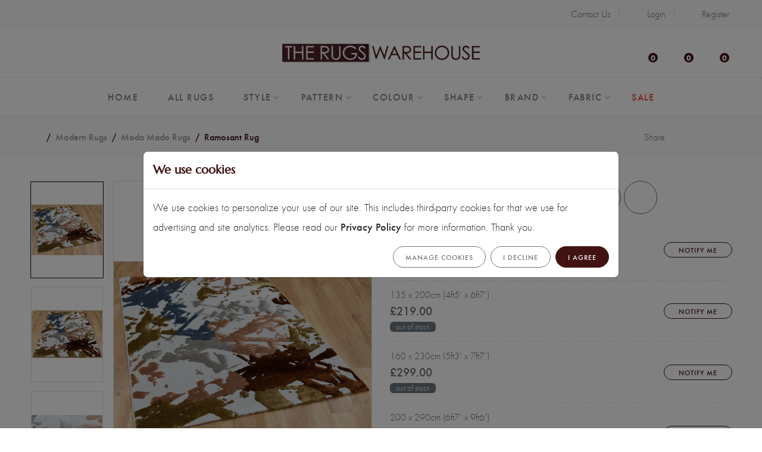

--- FILE ---
content_type: text/html; charset=utf-8
request_url: https://www.therugswarehouse.co.uk/rug/ramosant-rug-95094
body_size: 31536
content:




<!DOCTYPE html>
<html lang="en" dir="ltr">
<head>
    <meta charset="utf-8">
    <meta http-equiv="X-UA-Compatible" content="IE=edge">
    <meta name="viewport" content="width=device-width, initial-scale=1, shrink-to-fit=no">

    <!-- CSRF Token -->
    <meta name="csrf-token" content="IlYMdRhLUprffATooZn76XbHBYeGlYMvYf5fsW6i">

    <title>Ramosant Rug | The Rugs Warehouse</title>
    <meta name="description" content="Moda Modern Abstract Multi-Coloured Rug">
    <meta name="keywords" content="Rugs, Hall runners, Shaggy rugs, Traditional rugs, Modern rugs and  Wool rugs">

    <link href='https://www.therugswarehouse.co.uk/favicon.ico' type='image/x-icon' rel='icon'/>
    <link href='https://www.therugswarehouse.co.uk/favicon.ico' type='image/x-icon' rel='shortcut icon'/>

    
    
    <link rel="preload" as="style" href="https://www.therugswarehouse.co.uk/frontend/css/app.css?id=a965f1d9d6f4e4bb39d4d648d1398216"/>
    <link rel="stylesheet" href="https://www.therugswarehouse.co.uk/frontend/css/app.css?id=a965f1d9d6f4e4bb39d4d648d1398216" data-navigate-track="reload"/>

        <link rel="canonical" href="https://www.therugswarehouse.co.uk/rug/ramosant-rug-95094"/>
    
    <link rel="preload" as="image" href="https://www.therugswarehouse.co.uk/uploads/2023/07/1688388437-2-moda-47128-gc990-ramosant-1-663x884.jpg" fetchpriority="high"/>

    <meta property="og:site_name" content="The Rugs Warehouse">
    <meta property="og:type" content="product"/>
    <meta property="og:url" content="https://www.therugswarehouse.co.uk/rug/ramosant-rug-95094"/>
    <meta property="og:title" content="Ramosant Rug | The Rugs Warehouse"/>
    <meta property="og:description" content="Moda Modern Abstract Multi-Coloured Rug"/>
    <meta property="og:image" content="https://www.therugswarehouse.co.uk/uploads/2023/07/1688388437-2-moda-47128-gc990-ramosant-1-663x884.jpg"/>
    <meta property="og:image:secure_url" content="https://www.therugswarehouse.co.uk/uploads/2023/07/1688388437-2-moda-47128-gc990-ramosant-1-663x884.jpg"/>
    <meta property="og:image:width" content="663"/>
    <meta property="og:image:height" content="884"/>
    <meta property="og:image:alt" content="Ramosant Rug"/>

    

    <meta name="twitter:card" content="summary_large_image">
    <meta name="twitter:title" content="Ramosant Rug | The Rugs Warehouse">
    <meta name="twitter:description" content="Moda Modern Abstract Multi-Coloured Rug">
    <meta name="twitter:image" content="https://www.therugswarehouse.co.uk/uploads/2023/07/1688388437-2-moda-47128-gc990-ramosant-1-663x884.jpg">


    
    <script>
  window.dataLayer = window.dataLayer || [];
        if (typeof gtag !== 'function') {
            function gtag() {
                dataLayer.push(arguments);
            }
        }

  gtag('consent', 'default', {
    'ad_storage': 'denied',
    'ad_user_data': 'denied',
    'ad_personalization': 'denied',
    'analytics_storage': 'denied'
  });

  window.uetq = window.uetq || [];
  window.uetq.push('consent', 'update', {
    'ad_storage': 'denied'
  });
</script>

<!-- Google Tag Manager -->
<script>(function(w,d,s,l,i){w[l]=w[l]||[];w[l].push({'gtm.start':
new Date().getTime(),event:'gtm.js'});var f=d.getElementsByTagName(s)[0],
j=d.createElement(s),dl=l!='dataLayer'?'&l='+l:'';j.async=true;j.src=
'https://www.googletagmanager.com/gtm.js?id='+i+dl;f.parentNode.insertBefore(j,f);
})(window,document,'script','dataLayer','GTM-KTFLJHQ');</script>
<!-- End Google Tag Manager -->

<!-- Matomo -->
<script>
  var _paq = window._paq = window._paq || [];
  /* tracker methods like "setCustomDimension" should be called before "trackPageView" */
  
  _paq.push(['enableLinkTracking']);
  (function() {
    var u="https://stats.therugswarehouse.co.uk/";
    _paq.push(['setTrackerUrl', u+'matomo.php']);
    _paq.push(['setSiteId', '4']);
    var d=document, g=d.createElement('script'), s=d.getElementsByTagName('script')[0];
    g.async=true; g.src=u+'matomo.js'; s.parentNode.insertBefore(g,s);
  })();
</script>
<!-- End Matomo Code -->

<meta name="p:domain_verify" content="626e75a628de517c0fd6ceeda29a9832"/>

    </head>

<body class="homepage-bg1-delete product-show ">

<!-- Topbar Section Start -->
<div class="topbar-section section">
    <div class="container">
        <div class="row justify-content-between align-items-center">
            <div class="col-12 col-md-6">
                <div id="top-reviews"></div>
            </div>
            <div class="col-md-auto d-none d-md-block">
                <div class="topbar-menu d-none d-md-block">
                    <ul>
                        <li>
                            <a href="https://www.therugswarehouse.co.uk/contact-us">
                                <i class="fa-regular fa-paper-plane"></i>Contact Us
                            </a>
                        </li>
                        
                                                    <li>
                                <a href="https://www.therugswarehouse.co.uk/login">
                                    <i class="fa-solid fa-right-to-bracket"></i> Login
                                </a>
                            </li>
                            <li>
                                <a href="https://www.therugswarehouse.co.uk/register">
                                    <i class="fa-solid fa-user-plus"></i> Register
                                </a>
                            </li>
                                            </ul>
                </div>
            </div>
        </div>
    </div>
</div>
<!-- Topbar Section End -->

<!-- Header Section Start -->
<div class="header-section section bg-white d-none d-xl-block">
    <div class="container">
        <div class="row row-cols-lg-3 align-items-center">

            <!-- Header Social Icons Start -->
            <div class="col">
                <ul class="list-inline">
                    <li class="list-inline-item">
                        <a target="_blank" href="https://www.facebook.com/TheRugsWarehouse"
                           class="hintT-bottom" title="Facebook" data-hint="Facebook">
                            <i class="fa-brands fa-facebook-f fa-fw"></i>
                        </a>
                    </li>
                    <li class="list-inline-item">
                        <a target="_blank" href="https://www.pinterest.com/rugswarehouse/"
                           class="hintT-bottom" title="Pinterest" data-hint="Pinterest">
                            <i class="fa-brands fa-pinterest-p fa-fw"></i>
                        </a>
                    </li>
                    <li class="list-inline-item">
                        <a target="_blank" href="https://www.instagram.com/therugswarehouse"
                           class="hintT-bottom" title="Instagram" data-hint="Instagram">
                            <i class="fa-brands fa-instagram fa-fw"></i>
                        </a>
                    </li>
                </ul>
            </div>
            <!-- Header Social Icons End -->

            <!-- Header Logo Start -->
            <div class="col">
                <div class="header-logo justify-content-center">
                    <a href="https://www.therugswarehouse.co.uk">
                        <img src="https://www.therugswarehouse.co.uk/assets/images/logo.webp" width="332" height="32"
                             alt="The Rugs Warehouse">
                    </a>
                </div>
            </div>
            <!-- Header Logo End -->

            <!-- Header Tools Start -->
            <div class="col">
                <div class="header-tools justify-content-end">
                    <div class="header-search">
                        <a href="#" data-bs-toggle="modal" data-bs-target="#searchKeywordModal"
                           title="Search entire store here...">
                            <i class="fa-solid fa-magnifying-glass"></i>
                        </a>
                    </div>
                    <div class="header-wishlist">
                        <a href="#offcanvasWishlist" data-bs-toggle="offcanvas" role="button"
                           aria-controls="offcanvasWishlist" title="Wishlist">
                            <span class="wishlist-count">
                                0
                            </span>
                            <i class="fa-regular fa-heart"></i>
                        </a>
                    </div>
                    <div class="header-wishlist">
                        <a href="#offcanvasCompare" data-bs-toggle="offcanvas" role="button"
                           aria-controls="offcanvasCompare" title="Compare">
                            <span class="wishlist-count">
                                0
                            </span>
                            <i class="fa-solid fa-table-columns"></i>
                        </a>
                    </div>
                    <div class="header-cart">
                        <a href="#offcanvasCart" data-bs-toggle="offcanvas" role="button"
                           aria-controls="offcanvasCart" title="Cart">
                            <span class="cart-count">0</span>
                            <i class="fa-solid fa-cart-shopping"></i>
                        </a>
                    </div>
                </div>
            </div>
            <!-- Header Tools End -->

        </div>
    </div>

    <!-- Site Menu Section Start -->
    <div class="site-menu-section section">
        <div class="container">
            <nav class="site-main-menu justify-content-center">
                <ul>
                    <li><a href="https://www.therugswarehouse.co.uk"><span class="menu-text">Home</span></a></li>
                    <li>
                        <a href="https://www.therugswarehouse.co.uk/explore/all-rugs-87"><span class="menu-text">All Rugs</span></a>
                    </li>
                    <li class="has-children style-menu-item">
                        <a href="#"><span class="menu-text">Style</span></a>
                        <div class="sub-menu mega-menu">
                            <div class="megamenu-content">
                                <div class="icon-menu-block">
                                    <a href="https://www.therugswarehouse.co.uk/category/modern-rugs-216">
                                        <div class="menu-icon">
                                            <img
                                                loading="lazy"
                                                src="https://www.therugswarehouse.co.uk/assets/icons/style/modern.svg"
                                                alt="Modern Rugs" title="Modern Rugs">
                                        </div>
                                        <div class="menu-name">Modern</div>
                                    </a>
                                </div>
                                <div class="icon-menu-block">
                                    <a href="https://www.therugswarehouse.co.uk/category/traditional-rugs-232">
                                        <div class="menu-icon"><img
                                                loading="lazy"
                                                src="https://www.therugswarehouse.co.uk/assets/icons/style/traditional.svg"
                                                alt="Traditional Rugs" title="Traditional Rugs"></div>
                                        <div class="menu-name">Traditional</div>
                                    </a>
                                </div>
                                <div class="icon-menu-block">
                                    <a href="https://www.therugswarehouse.co.uk/category/shaggy-rugs-272">
                                        <div class="menu-icon"><img
                                                loading="lazy"
                                                src="https://www.therugswarehouse.co.uk/assets/icons/style/shaggy.svg"
                                                alt="Shaggy Rugs" title="Shaggy Rugs"></div>
                                        <div class="menu-name">Shaggy</div>
                                    </a>
                                </div>
                                <div class="icon-menu-block">
                                    <a href="https://www.therugswarehouse.co.uk/style/designer-rugs-68">
                                        <div class="menu-icon"><img
                                                loading="lazy"
                                                src="https://www.therugswarehouse.co.uk/assets/icons/style/designer.svg"
                                                alt="Designer Rugs" title="Designer Rugs"></div>
                                        <div class="menu-name">Designer</div>
                                    </a>
                                </div>
                                <div class="icon-menu-block">
                                    <a href="https://www.therugswarehouse.co.uk/category/wool-rugs-6">
                                        <div class="menu-icon"><img
                                                loading="lazy"
                                                src="https://www.therugswarehouse.co.uk/assets/icons/style/wool.svg"
                                                alt="Wool Rugs"
                                                title="Wool Rugs"></div>
                                        <div class="menu-name">Wool</div>
                                    </a>
                                </div>
                                <div class="icon-menu-block">
                                    <a href="https://www.therugswarehouse.co.uk/category/leather-rugs-1043">
                                        <div class="menu-icon"><img
                                                loading="lazy"
                                                src="https://www.therugswarehouse.co.uk/assets/icons/style/leather.svg"
                                                alt="Leather Rugs" title="Leather Rugs"></div>
                                        <div class="menu-name">Leather</div>
                                    </a>
                                </div>
                                <div class="icon-menu-block">
                                    <a href="https://www.therugswarehouse.co.uk/style/sheepskin-rugs-69">
                                        <div class="menu-icon"><img
                                                loading="lazy"
                                                src="https://www.therugswarehouse.co.uk/assets/icons/style/sheepskin.svg"
                                                alt="Sheepskin Rugs" title="Sheepskin Rugs"></div>
                                        <div class="menu-name">Sheepskin</div>
                                    </a>
                                </div>
                                <div class="icon-menu-block">
                                    <a href="https://www.therugswarehouse.co.uk/style/luxury-rugs-70">
                                        <div class="menu-icon"><img
                                                loading="lazy"
                                                src="https://www.therugswarehouse.co.uk/assets/icons/style/luxury.svg"
                                                alt="Luxury Rugs" title="Luxury Rugs"></div>
                                        <div class="menu-name">Luxury</div>
                                    </a>
                                </div>
                                <div class="icon-menu-block">
                                    <a href="https://www.therugswarehouse.co.uk/size/large-rugs-71">
                                        <div class="menu-icon"><img
                                                loading="lazy"
                                                src="https://www.therugswarehouse.co.uk/assets/icons/style/xxl.svg"
                                                alt="XXL Rugs"
                                                title="XXL Rugs"></div>
                                        <div class="menu-name">XXL</div>
                                    </a>
                                </div>
                                <div class="icon-menu-block">
                                    <a href="https://www.therugswarehouse.co.uk/style/hand-knotted-rugs-72">
                                        <div class="menu-icon"><img
                                                loading="lazy"
                                                src="https://www.therugswarehouse.co.uk/assets/icons/style/hand-knotted-rugs.svg"
                                                alt="Hand Knotted Rugs" title="Hand Knotted Rugs"></div>
                                        <div class="menu-name">Hand Knotted</div>
                                    </a>
                                </div>
                                <div class="icon-menu-block">
                                    <a href="https://www.therugswarehouse.co.uk/style/rugs-with-matching-runners-74">
                                        <div class="menu-icon"><img
                                                loading="lazy"
                                                src="https://www.therugswarehouse.co.uk/assets/icons/style/rugs-with-runners.svg"
                                                alt="Rugs With Runners" title="Rugs With Runners"></div>
                                        <div class="menu-name">Rugs With Runners</div>
                                    </a>
                                </div>
                                
                                <div class="icon-menu-block">
                                    <a href="https://www.therugswarehouse.co.uk/style/outdoor-rugs-76">
                                        <div class="menu-icon"><img
                                                loading="lazy"
                                                src="https://www.therugswarehouse.co.uk/assets/icons/style/outdoor.svg"
                                                alt="Outdoor Rugs" title="Outdoor Rugs"></div>
                                        <div class="menu-name">Outdoor</div>
                                    </a>
                                </div>
                                <div class="icon-menu-block">
                                    <a href="https://www.therugswarehouse.co.uk/style/hand-woven-rugs-73">
                                        <div class="menu-icon"><img
                                                loading="lazy"
                                                src="https://www.therugswarehouse.co.uk/assets/icons/style/hand-woven.svg"
                                                alt="Hand Woven Rugs" title="Hand Woven Rugs"></div>
                                        <div class="menu-name">Hand Woven</div>
                                    </a>
                                </div>
                                <div class="icon-menu-block">
                                    <a href="https://www.therugswarehouse.co.uk/style/flat-woven-rugs-77">
                                        <div class="menu-icon"><img
                                                loading="lazy"
                                                src="https://www.therugswarehouse.co.uk/assets/icons/style/flat-woven.svg"
                                                alt="Flat-Woven Rugs" title="Flat-Woven Rugs"></div>
                                        <div class="menu-name">Flat-Woven</div>
                                    </a>
                                </div>
                                <div class="icon-menu-block">
                                    <a href="https://www.therugswarehouse.co.uk/style/budget-rugs-78">
                                        <div class="menu-icon"><img
                                                loading="lazy"
                                                src="https://www.therugswarehouse.co.uk/assets/icons/style/budget.svg"
                                                alt="Budget Rugs" title="Budget Rugs"></div>
                                        <div class="menu-name">Budget</div>
                                    </a>
                                </div>
                                <div class="icon-menu-block">
                                    <a href="https://www.therugswarehouse.co.uk/explore/rug-sale-84">
                                        <div class="menu-icon"><img
                                                loading="lazy"
                                                src="https://www.therugswarehouse.co.uk/assets/icons/style/clearance.svg"
                                                alt="Clearance Rugs" title="Clearance Rugs"></div>
                                        <div class="menu-name">Clearance</div>
                                    </a>
                                </div>
                                <div class="icon-menu-block">
                                    <a href="https://www.therugswarehouse.co.uk/trend/reversible-rugs-79">
                                        <div class="menu-icon"><img
                                                loading="lazy"
                                                src="https://www.therugswarehouse.co.uk/assets/icons/style/reversible.svg"
                                                width="66"
                                                height="52"
                                                alt="Reversible Rugs" title="Reversible Rugs"></div>
                                        <div class="menu-name">Reversible</div>
                                    </a>
                                </div>
                                <div class="icon-menu-block">
                                    <a href="https://www.therugswarehouse.co.uk/trend/underfloor-heating-rugs-80">
                                        <div class="menu-icon"><img
                                                loading="lazy"
                                                src="https://www.therugswarehouse.co.uk/assets/icons/style/underfloor-heating.svg"
                                                width="66" height="51"
                                                alt="Underfloor Heating Rugs" title="Underfloor Heating Rugs"></div>
                                        <div class="menu-name">Underfloor Heating</div>
                                    </a>
                                </div>
                                <div class="icon-menu-block">
                                    <a href="https://www.therugswarehouse.co.uk/style/made-to-measure-rugs-81">
                                        <div class="menu-icon"><img
                                                loading="lazy"
                                                src="https://www.therugswarehouse.co.uk/assets/icons/style/made-to-measure.svg"
                                                width="66" height="51"
                                                alt="Made-to-Measure Rugs" title="Made-to-Measure Rugs"
                                                style="padding-top: 5px;padding-bottom: 5px;"></div>
                                        <div class="menu-name">Made-to-Measure</div>
                                    </a>
                                </div>
                                <div class="icon-menu-block">
                                    <a href="https://www.therugswarehouse.co.uk/explore/all-rugs-87">
                                        <div class="menu-icon"><img
                                                loading="lazy"
                                                src="https://www.therugswarehouse.co.uk/assets/icons/style/show-all.svg"
                                                alt="Show All Rugs" title="Show All Rugs"></div>
                                        <div class="menu-name">Show All</div>
                                    </a>
                                </div>
                            </div>
                        </div>
                    </li>
                    <li class="has-children pattern-menu-item">
                        <a href="#"><span class="menu-text">Pattern</span></a>
                        <div class="sub-menu mega-menu">
                            <div class="megamenu-content">
                                <div class="icon-menu-block">
                                    <a href="https://www.therugswarehouse.co.uk/pattern/striped-rugs-62">
                                        <div class="menu-icon"><img
                                                loading="lazy"
                                                src="https://www.therugswarehouse.co.uk/assets/icons/pattern/stripes.svg"
                                                alt="Stripe Rugs" title="Stripe Rugs"></div>
                                        <div class="menu-name">Stripe</div>
                                    </a>
                                </div>
                                <div class="icon-menu-block">
                                    <a href="https://www.therugswarehouse.co.uk/pattern/floral-rugs-53">
                                        <div class="menu-icon"><img
                                                loading="lazy"
                                                src="https://www.therugswarehouse.co.uk/assets/icons/pattern/floral.svg"
                                                alt="Floral Rugs" title="Floral Rugs"></div>
                                        <div class="menu-name">Floral</div>
                                    </a>
                                </div>
                                <div class="icon-menu-block">
                                    <a href="https://www.therugswarehouse.co.uk/pattern/plain-rugs-61">
                                        <div class="menu-icon"><img
                                                loading="lazy"
                                                src="https://www.therugswarehouse.co.uk/assets/icons/pattern/plain.svg"
                                                alt="Plain Rugs" title="Plain Rugs"></div>
                                        <div class="menu-name">Plain</div>
                                    </a>
                                </div>
                                <div class="icon-menu-block">
                                    <a href="https://www.therugswarehouse.co.uk/pattern/circles-and-dots-rugs-51">
                                        <div class="menu-icon"><img
                                                loading="lazy"
                                                src="https://www.therugswarehouse.co.uk/assets/icons/pattern/circles-dots.svg"
                                                alt="Circles &amp; Dots Rugs" title="Circles &amp; Dots Rugs"></div>
                                        <div class="menu-name">Circles &amp; Dots</div>
                                    </a>
                                </div>
                                <div class="icon-menu-block">
                                    <a href="https://www.therugswarehouse.co.uk/pattern/check-rugs-49">
                                        <div class="menu-icon"><img
                                                loading="lazy"
                                                src="https://www.therugswarehouse.co.uk/assets/icons/pattern/check.svg"
                                                alt="Check Rugs" title="Check Rugs"></div>
                                        <div class="menu-name">Check</div>
                                    </a>
                                </div>
                                <div class="icon-menu-block">
                                    <a href="https://www.therugswarehouse.co.uk/pattern/traditional-border-rugs-63">
                                        <div class="menu-icon"><img
                                                loading="lazy"
                                                src="https://www.therugswarehouse.co.uk/assets/icons/pattern/classic-border.svg"
                                                alt="Classic Border Rugs" title="Classic Border Rugs"></div>
                                        <div class="menu-name">Classic Border</div>
                                    </a>
                                </div>
                                <div class="icon-menu-block">
                                    <a href="https://www.therugswarehouse.co.uk/pattern/modern-border-rugs-56">
                                        <div class="menu-icon"><img
                                                loading="lazy"
                                                src="https://www.therugswarehouse.co.uk/assets/icons/pattern/modern-border.svg"
                                                alt="Modern Border Rugs" title="Modern Border Rugs"></div>
                                        <div class="menu-name">Modern Border</div>
                                    </a>
                                </div>
                                <div class="icon-menu-block">
                                    <a href="https://www.therugswarehouse.co.uk/pattern/animal-print-rugs-48">
                                        <div class="menu-icon"><img
                                                loading="lazy"
                                                src="https://www.therugswarehouse.co.uk/assets/icons/pattern/animal-print.svg"
                                                alt="Animal Print Rugs" title="Animal Print Rugs"></div>
                                        <div class="menu-name">Animal Print</div>
                                    </a>
                                </div>
                                <div class="icon-menu-block">
                                    <a href="https://www.therugswarehouse.co.uk/pattern/abstract-rugs-47">
                                        <div class="menu-icon"><img
                                                loading="lazy"
                                                src="https://www.therugswarehouse.co.uk/assets/icons/pattern/abstract.svg"
                                                alt="Abstract Rugs" title="Abstract Rugs"></div>
                                        <div class="menu-name">Abstract</div>
                                    </a>
                                </div>
                                <div class="icon-menu-block">
                                    <a href="https://www.therugswarehouse.co.uk/pattern/waves-rugs-65">
                                        <div class="menu-icon"><img
                                                loading="lazy"
                                                src="https://www.therugswarehouse.co.uk/assets/icons/pattern/waves.svg"
                                                alt="Waves Rugs" title="Waves Rugs"></div>
                                        <div class="menu-name">Waves</div>
                                    </a>
                                </div>
                                <div class="icon-menu-block">
                                    <a href="https://www.therugswarehouse.co.uk/pattern/tribal-rugs-64">
                                        <div class="menu-icon"><img
                                                src="https://www.therugswarehouse.co.uk/assets/icons/pattern/tribal.svg"
                                                alt="Tribal Rugs" title="Tribal Rugs"></div>
                                        <div class="menu-name">Tribal</div>
                                    </a>
                                </div>
                                <div class="icon-menu-block">
                                    <a href="https://www.therugswarehouse.co.uk/pattern/patchwork-rugs-58">
                                        <div class="menu-icon"><img
                                                loading="lazy"
                                                src="https://www.therugswarehouse.co.uk/assets/icons/pattern/patchwork.svg"
                                                alt="Patchwork Rugs" title="Patchwork Rugs"></div>
                                        <div class="menu-name">Patchwork</div>
                                    </a>
                                </div>
                                <div class="icon-menu-block">
                                    <a href="https://www.therugswarehouse.co.uk/pattern/chinese-rugs-50">
                                        <div class="menu-icon"><img
                                                loading="lazy"
                                                src="https://www.therugswarehouse.co.uk/assets/icons/pattern/chinese.svg"
                                                alt="Chinese Rugs" title="Chinese Rugs"></div>
                                        <div class="menu-name">Chinese</div>
                                    </a>
                                </div>
                                <div class="icon-menu-block">
                                    <a href="https://www.therugswarehouse.co.uk/pattern/damask-rugs-52">
                                        <div class="menu-icon"><img
                                                loading="lazy"
                                                src="https://www.therugswarehouse.co.uk/assets/icons/pattern/damask.svg"
                                                alt="Damask Rugs" title="Damask Rugs"></div>
                                        <div class="menu-name">Damask</div>
                                    </a>
                                </div>
                                <div class="icon-menu-block">
                                    <a href="https://www.therugswarehouse.co.uk/pattern/persian-rugs-60">
                                        <div class="menu-icon"><img
                                                loading="lazy"
                                                src="https://www.therugswarehouse.co.uk/assets/icons/pattern/persian.svg"
                                                alt="Persian Rugs" title="Persian Rugs"></div>
                                        <div class="menu-name">Persian</div>
                                    </a>
                                </div>
                                <div class="icon-menu-block">
                                    <a href="https://www.therugswarehouse.co.uk/pattern/pebble-rugs-59">
                                        <div class="menu-icon"><img
                                                loading="lazy"
                                                src="https://www.therugswarehouse.co.uk/assets/icons/pattern/pebble.svg"
                                                alt="Pebble Rugs" title="Pebble Rugs"></div>
                                        <div class="menu-name">Pebble</div>
                                    </a>
                                </div>
                                <div class="icon-menu-block">
                                    <a href="https://www.therugswarehouse.co.uk/pattern/icon-rugs-55">
                                        <div class="menu-icon"><img
                                                loading="lazy"
                                                src="https://www.therugswarehouse.co.uk/assets/icons/pattern/icons.svg"
                                                alt="Icons Rugs" title="Icons Rugs"></div>
                                        <div class="menu-name">Icons</div>
                                    </a>
                                </div>
                                <div class="icon-menu-block">
                                    <a href="https://www.therugswarehouse.co.uk/pattern/geometric-rugs-54">
                                        <div class="menu-icon"><img
                                                loading="lazy"
                                                src="https://www.therugswarehouse.co.uk/assets/icons/pattern/geometric.svg"
                                                alt="Geometric Rugs" title="Geometric Rugs"></div>
                                        <div class="menu-name">Geometric</div>
                                    </a>
                                </div>
                                <div class="icon-menu-block">
                                    <a href="https://www.therugswarehouse.co.uk/pattern/modern-chic-rugs-67">
                                        <div class="menu-icon"><img
                                                loading="lazy"
                                                src="https://www.therugswarehouse.co.uk/assets/icons/pattern/modern-chic.svg"
                                                alt="Modern Chic Rugs" title="Modern Chic Rugs"></div>
                                        <div class="menu-name">Modern Chic</div>
                                    </a>
                                </div>
                                <div class="icon-menu-block">
                                    <a href="https://www.therugswarehouse.co.uk/pattern/neo-classic-rugs-57">
                                        <div class="menu-icon"><img
                                                loading="lazy"
                                                src="https://www.therugswarehouse.co.uk/assets/icons/pattern/neo-classic.svg"
                                                alt="Neo-Classic Rugs" title="Neo-Classic Rugs"></div>
                                        <div class="menu-name">Neo-Classic</div>
                                    </a>
                                </div>
                                <div class="icon-menu-block">
                                    <a href="https://www.therugswarehouse.co.uk/pattern/vintage-rugs-66">
                                        <div class="menu-icon"><img
                                                loading="lazy"
                                                src="https://www.therugswarehouse.co.uk/assets/icons/pattern/vintage.svg"
                                                alt="Vintage Rugs" title="Vintage Rugs"></div>
                                        <div class="menu-name">Vintage</div>
                                    </a>
                                </div>
                            </div>
                        </div>
                    </li>
                    <li class="has-children color-menu-item">
                        <a href="#"><span class="menu-text">Colour</span></a>
                        <div class="sub-menu mega-menu">
                            <div class="megamenu-content">
                                <div class="icon-menu-block">
                                    <a href="https://www.therugswarehouse.co.uk/colour/white-rugs-46">
                                        <div class="menu-icon"><img
                                                loading="lazy"
                                                src="https://www.therugswarehouse.co.uk/assets/icons/colors/cream-ivory-white.svg"
                                                alt="Cream/Ivory/Whites Rugs" title="Cream/Ivory/Whites Rugs"></div>
                                        <div class="menu-name">Cream/Ivory/Whites</div>
                                    </a>
                                </div>
                                <div class="icon-menu-block">
                                    <a href="https://www.therugswarehouse.co.uk/colour/black-rugs-35">
                                        <div class="menu-icon"><img
                                                loading="lazy"
                                                src="https://www.therugswarehouse.co.uk/assets/icons/colors/black.svg"
                                                alt="Blacks Rugs" title="Blacks Rugs"></div>
                                        <div class="menu-name">Blacks</div>
                                    </a>
                                </div>
                                <div class="icon-menu-block">
                                    <a href="https://www.therugswarehouse.co.uk/colour/grey-rugs-45">
                                        <div class="menu-icon"><img
                                                loading="lazy"
                                                src="https://www.therugswarehouse.co.uk/assets/icons/colors/silver-grey.svg"
                                                alt="Silver/Greys Rugs" title="Silver/Greys Rugs"></div>
                                        <div class="menu-name">Silver/Greys</div>
                                    </a>
                                </div>
                                <div class="icon-menu-block">
                                    <a href="https://www.therugswarehouse.co.uk/colour/beige-rugs-34">
                                        <div class="menu-icon"><img
                                                loading="lazy"
                                                src="https://www.therugswarehouse.co.uk/assets/icons/colors/beige.svg"
                                                alt="Beiges Rugs" title="Beiges Rugs"></div>
                                        <div class="menu-name">Beiges</div>
                                    </a>
                                </div>
                                <div class="icon-menu-block">
                                    <a href="https://www.therugswarehouse.co.uk/colour/brown-rugs-37">
                                        <div class="menu-icon"><img
                                                loading="lazy"
                                                src="https://www.therugswarehouse.co.uk/assets/icons/colors/brown.svg"
                                                alt="Browns Rugs" title="Browns Rugs"></div>
                                        <div class="menu-name">Browns</div>
                                    </a>
                                </div>
                                <div class="icon-menu-block">
                                    <a href="https://www.therugswarehouse.co.uk/colour/blue-rugs-36">
                                        <div class="menu-icon"><img
                                                loading="lazy"
                                                src="https://www.therugswarehouse.co.uk/assets/icons/colors/blue.svg"
                                                alt="Blues Rugs" title="Blues Rugs"></div>
                                        <div class="menu-name">Blues</div>
                                    </a>
                                </div>
                                <div class="icon-menu-block">
                                    <a href="https://www.therugswarehouse.co.uk/colour/red-rugs-44">
                                        <div class="menu-icon"><img
                                                loading="lazy"
                                                src="https://www.therugswarehouse.co.uk/assets/icons/colors/red.svg"
                                                alt="Reds Rugs"
                                                title="Reds Rugs"></div>
                                        <div class="menu-name">Reds</div>
                                    </a>
                                </div>
                                <div class="icon-menu-block">
                                    <a href="https://www.therugswarehouse.co.uk/colour/yellow-rugs-38">
                                        <div class="menu-icon"><img
                                                loading="lazy"
                                                src="https://www.therugswarehouse.co.uk/assets/icons/colors/gold.svg"
                                                alt="Golds/Yellows Rugs" title="Golds/Yellows Rugs"></div>
                                        <div class="menu-name">Golds/Yellows</div>
                                    </a>
                                </div>
                                <div class="icon-menu-block">
                                    <a href="https://www.therugswarehouse.co.uk/colour/green-rugs-39">
                                        <div class="menu-icon"><img
                                                loading="lazy"
                                                src="https://www.therugswarehouse.co.uk/assets/icons/colors/green.svg"
                                                alt="Greens Rugs" title="Greens Rugs"></div>
                                        <div class="menu-name">Greens</div>
                                    </a>
                                </div>
                                <div class="icon-menu-block">
                                    <a href="https://www.therugswarehouse.co.uk/colour/purple-rugs-43">
                                        <div class="menu-icon"><img
                                                loading="lazy"
                                                src="https://www.therugswarehouse.co.uk/assets/icons/colors/purple.svg"
                                                alt="Purples Rugs" title="Purples Rugs"></div>
                                        <div class="menu-name">Purples</div>
                                    </a>
                                </div>
                                <div class="icon-menu-block">
                                    <a href="https://www.therugswarehouse.co.uk/colour/pink-rugs-42">
                                        <div class="menu-icon"><img
                                                loading="lazy"
                                                src="https://www.therugswarehouse.co.uk/assets/icons/colors/pink.svg"
                                                alt="Pinks Rugs" title="Pinks Rugs"></div>
                                        <div class="menu-name">Pinks</div>
                                    </a>
                                </div>
                                <div class="icon-menu-block">
                                    <a href="https://www.therugswarehouse.co.uk/colour/orange-rugs-41">
                                        <div class="menu-icon"><img
                                                loading="lazy"
                                                src="https://www.therugswarehouse.co.uk/assets/icons/colors/orange.svg"
                                                alt="Orange/Terracotta Rugs" title="Orange/Terracotta Rugs"></div>
                                        <div class="menu-name">Orange/Terracotta</div>
                                    </a>
                                </div>
                                <div class="icon-menu-block">
                                    <a href="https://www.therugswarehouse.co.uk/colour/multi-coloured-rugs-40">
                                        <div class="menu-icon"><img
                                                loading="lazy"
                                                src="https://www.therugswarehouse.co.uk/assets/icons/colors/multi-colour.svg"
                                                alt="Multi Colour Rugs" title="Multi Colour Rugs"></div>
                                        <div class="menu-name">Multi Colour</div>
                                    </a>
                                </div>
                            </div>
                        </div>
                    </li>
                    <li class="has-children shape-menu-item">
                        <a href="#"><span class="menu-text">Shape</span></a>
                        <div class="sub-menu mega-menu">
                            <div class="megamenu-content">
                                <div class="icon-menu-block">
                                    <a href="https://www.therugswarehouse.co.uk/shape/hall-runners-92">
                                        <div class="menu-icon"><img
                                                loading="lazy"
                                                src="https://www.therugswarehouse.co.uk/assets/icons/shape/runner.svg"
                                                alt="Hall Runner Rugs" title="Hall Runner Rugs"></div>
                                        <div class="menu-name">Hall Runner</div>
                                    </a>
                                </div>
                                <div class="icon-menu-block">
                                    <a href="https://www.therugswarehouse.co.uk/shape/circle-rugs-91">
                                        <div class="menu-icon"><img
                                                loading="lazy"
                                                src="https://www.therugswarehouse.co.uk/assets/icons/shape/round.svg"
                                                alt="Round Rugs" title="Round Rugs"></div>
                                        <div class="menu-name">Round</div>
                                    </a>
                                </div>
                                <div class="icon-menu-block">
                                    <a href="https://www.therugswarehouse.co.uk/shape/square-rugs-94">
                                        <div class="menu-icon"><img
                                                loading="lazy"
                                                src="https://www.therugswarehouse.co.uk/assets/icons/shape/square.svg"
                                                alt="Square Rugs" title="Square Rugs"></div>
                                        <div class="menu-name">Square</div>
                                    </a>
                                </div>
                                <div class="icon-menu-block">
                                    <a href="https://www.therugswarehouse.co.uk/shape/oval-rugs-93">
                                        <div class="menu-icon"><img
                                                loading="lazy"
                                                src="https://www.therugswarehouse.co.uk/assets/icons/shape/oval.svg"
                                                alt="Oval Rugs"
                                                title="Oval Rugs"></div>
                                        <div class="menu-name">Oval</div>
                                    </a>
                                </div>
                                <div class="icon-menu-block">
                                    <a href="https://www.therugswarehouse.co.uk/shape/unusual-and-shaped-rugs-95">
                                        <div class="menu-icon"><img
                                                loading="lazy"
                                                src="https://www.therugswarehouse.co.uk/assets/icons/shape/unusual.svg"
                                                alt="Unusual Rugs" title="Unusual Rugs"></div>
                                        <div class="menu-name">Unusual</div>
                                    </a>
                                </div>
                            </div>
                        </div>
                    </li>
                    <li class="has-children brand-menu-item">
                        <a href="#"><span class="menu-text">Brand</span></a>
                        <div class="sub-menu mega-menu">
                            <div class="megamenu-content">
                                <div class="icon-menu-block">
                                    <a href="https://www.therugswarehouse.co.uk/brand/angelo-rugs-1">
                                        <div class="menu-icon"><img
                                                src="https://www.therugswarehouse.co.uk/assets/icons/brands/angelo.jpg"
                                                loading="lazy"
                                                alt="Angelo Rugs" title="Angelo Rugs"></div>
                                    </a>
                                </div>
                                <div class="icon-menu-block">
                                    <a href="https://www.therugswarehouse.co.uk/brand/scion-rugs-14">
                                        <div class="menu-icon"><img
                                                src="https://www.therugswarehouse.co.uk/assets/icons/brands/scion-living.jpg"
                                                loading="lazy"
                                                alt="Scion Rugs" title="Scion Rugs"></div>
                                    </a>
                                </div>
                                <div class="icon-menu-block">
                                    <a href="https://www.therugswarehouse.co.uk/brand/brink-and-campman-rugs-3">
                                        <div class="menu-icon"><img
                                                src="https://www.therugswarehouse.co.uk/assets/icons/brands/brink-campman.jpg"
                                                loading="lazy"
                                                alt="Brink Campman Rugs" title="Brink Campman Rugs"></div>
                                    </a>
                                </div>
                                <div class="icon-menu-block">
                                    <a href="https://www.therugswarehouse.co.uk/brand/calvin-klein-rugs-4">
                                        <div class="menu-icon"><img
                                                src="https://www.therugswarehouse.co.uk/assets/icons/brands/calvin-klein.jpg"
                                                loading="lazy"
                                                alt="Calvin Klein Rugs" title="Calvin Klein Rugs"></div>
                                    </a>
                                </div>
                                <div class="icon-menu-block">
                                    <a href="https://www.therugswarehouse.co.uk/brand/ted-baker-rugs-13">
                                        <div class="menu-icon"><img
                                                src="https://www.therugswarehouse.co.uk/assets/icons/brands/ted-baker-rugs.jpg"
                                                loading="lazy"
                                                alt="Ted Baker Rugs" title="Ted Baker Rugs"></div>
                                    </a>
                                </div>
                                <div class="icon-menu-block">
                                    <a href="https://www.therugswarehouse.co.uk/brand/toulemonde-bochart-rugs-22">
                                        <div class="menu-icon"><img
                                                src="https://www.therugswarehouse.co.uk/assets/icons/brands/toulemonde-bochart.jpg"
                                                loading="lazy"
                                                alt="Toulemonde Bochart Rugs" title="Toulemonde Bochart Rugs"></div>
                                    </a>
                                </div>
                                <div class="icon-menu-block">
                                    <a href="https://www.therugswarehouse.co.uk/brand/nourison-rugs-5">
                                        <div class="menu-icon"><img
                                                src="https://www.therugswarehouse.co.uk/assets/icons/brands/nourison.jpg"
                                                loading="lazy"
                                                alt="Nourison Rugs" title="Nourison Rugs"></div>
                                    </a>
                                </div>
                                <div class="icon-menu-block">
                                    <a href="https://www.therugswarehouse.co.uk/brand/ligne-pure-rugs-6">
                                        <div class="menu-icon"><img
                                                src="https://www.therugswarehouse.co.uk/assets/icons/brands/ligne-pure.jpg"
                                                loading="lazy"
                                                alt="Ligne Pure Rugs" title="Ligne Pure Rugs"></div>
                                    </a>
                                </div>
                                <div class="icon-menu-block">
                                    <a href="https://www.therugswarehouse.co.uk/brand/laura-ashley-rugs-23">
                                        <div class="menu-icon"><img
                                                src="https://www.therugswarehouse.co.uk/assets/icons/brands/laura-ashley.jpg"
                                                loading="lazy"
                                                alt="Laura Ashley Rugs" title="Laura Ashley Rugs"></div>
                                    </a>
                                </div>
                                <div class="icon-menu-block">
                                    <a href="https://www.therugswarehouse.co.uk/brand/sitap-rugs-7">
                                        <div class="menu-icon"><img
                                                src="https://www.therugswarehouse.co.uk/assets/icons/brands/sitap.jpg"
                                                loading="lazy"
                                                alt="Sitap Rugs" title="Sitap Rugs"></div>
                                    </a>
                                </div>
                                <div class="icon-menu-block">
                                    <a href="https://www.therugswarehouse.co.uk/brand/morris-and-co-rugs-9">
                                        <div class="menu-icon"><img
                                                src="https://www.therugswarehouse.co.uk/assets/icons/brands/morris.jpg"
                                                loading="lazy"
                                                alt="Morris &amp; Co Rugs" title="Morris &amp; Co Rugs"></div>
                                    </a>
                                </div>
                                <div class="icon-menu-block">
                                    <a href="https://www.therugswarehouse.co.uk/brand/wedgwood-rugs-10">
                                        <div class="menu-icon"><img
                                                src="https://www.therugswarehouse.co.uk/assets/icons/brands/wedgwood.jpg"
                                                loading="lazy"
                                                alt="Wedgwood Rugs" title="Wedgwood Rugs"></div>
                                    </a>
                                </div>
                                <div class="icon-menu-block">
                                    <a href="https://www.therugswarehouse.co.uk/brand/louis-de-poortere-rugs-11">
                                        <div class="menu-icon"><img
                                                src="https://www.therugswarehouse.co.uk/assets/icons/brands/louis-de-poortere.jpg"
                                                loading="lazy"
                                                alt="Louis De Porteere Rugs" title="Louis De Porteere Rugs"></div>
                                    </a>
                                </div>
                                <div class="icon-menu-block">
                                    <a href="https://www.therugswarehouse.co.uk/brand/haro-rugs-12">
                                        <div class="menu-icon"><img
                                                src="https://www.therugswarehouse.co.uk/assets/icons/brands/haro-teppiche.jpg"
                                                loading="lazy"
                                                alt="Haro Rugs" title="Haro Rugs"></div>
                                    </a>
                                </div>
                                <div class="icon-menu-block">
                                    <a href="https://www.therugswarehouse.co.uk/brand/sanderson-rugs-15">
                                        <div class="menu-icon"><img
                                                src="https://www.therugswarehouse.co.uk/assets/icons/brands/sanderson.jpg"
                                                loading="lazy"
                                                alt="Sanderson Rugs" title="Sanderson Rugs"></div>
                                    </a>
                                </div>
                                <div class="icon-menu-block">
                                    <a href="https://www.therugswarehouse.co.uk/brand/harlequin-rugs-16">
                                        <div class="menu-icon"><img
                                                src="https://www.therugswarehouse.co.uk/assets/icons/brands/harlequin.jpg"
                                                loading="lazy"
                                                alt="Harlequin Rugs" title="Harlequin Rugs"></div>
                                    </a>
                                </div>
                                <div class="icon-menu-block">
                                    <a href="https://www.therugswarehouse.co.uk/brand/natur-pur-rugs-17">
                                        <div class="menu-icon"><img
                                                src="https://www.therugswarehouse.co.uk/assets/icons/brands/natur-pur.jpg"
                                                loading="lazy"
                                                alt="Natur Pur Rugs" title="Natur Pur Rugs"></div>
                                    </a>
                                </div>
                                <div class="icon-menu-block">
                                    <a href="https://www.therugswarehouse.co.uk/brand/bluebellgray-rugs-8">
                                        <div class="menu-icon"><img
                                                src="https://www.therugswarehouse.co.uk/assets/icons/brands/bluebellgray.jpg"
                                                loading="lazy"
                                                alt="Bluebellgray Rugs" title="Bluebellgray Rugs"></div>
                                    </a>
                                </div>
                                <div class="icon-menu-block">
                                    <a href="https://www.therugswarehouse.co.uk/brand/katherine-carnaby-rugs-19">
                                        <div class="menu-icon"><img
                                                src="https://www.therugswarehouse.co.uk/assets/icons/brands/katherine-carnaby.jpg"
                                                loading="lazy"
                                                alt="Katherine Carnaby Rugs" title="Katherine Carnaby Rugs"></div>
                                    </a>
                                </div>
                                <div class="icon-menu-block">
                                    <a href="https://www.therugswarehouse.co.uk/brand/orla-kiely-rugs-21">
                                        <div class="menu-icon"><img
                                                src="https://www.therugswarehouse.co.uk/assets/icons/brands/orla-kiely.jpg"
                                                loading="lazy"
                                                alt="Orla Kiely Rugs" title="Orla Kiely Rugs"></div>
                                    </a>
                                </div>
                                <div class="icon-menu-block">
                                    <a href="https://www.therugswarehouse.co.uk/brand/pierre-cardin-rugs-18">
                                        <div class="menu-icon"><img
                                                src="https://www.therugswarehouse.co.uk/assets/icons/brands/pierre-cardin.jpg"
                                                loading="lazy"
                                                alt="Pierre Cardin Rugs" title="Pierre Cardin Rugs"></div>
                                    </a>
                                </div>
                                <div class="icon-menu-block">
                                    <a href="https://www.therugswarehouse.co.uk/brand/forence-broadhurst-rugs-20">
                                        <div class="menu-icon"><img
                                                loading="lazy"
                                                src="https://www.therugswarehouse.co.uk/assets/icons/brands/florence-broadhurst.jpg"
                                                alt="Florence Broadhurst Rugs" title="Florence Broadhurst Rugs">
                                        </div>
                                    </a>
                                </div>
                                <div class="icon-menu-block">
                                    <a href="https://www.therugswarehouse.co.uk/brand/clarke-clarke-rugs-24">
                                        <div class="menu-icon"><img
                                                loading="lazy"
                                                src="https://www.therugswarehouse.co.uk/assets/icons/brands/clarke-and-clarke.jpg"
                                                alt="Clarke & Clarke Rugs" title="Clarke & Clarke Rugs"></div>
                                    </a>
                                </div>
                                <div class="icon-menu-block">
                                    <a href="https://www.therugswarehouse.co.uk/brand/dkny-rugs-96">
                                        <div class="menu-icon">
                                            <img
                                                loading="lazy"
                                                src="https://www.therugswarehouse.co.uk/assets/icons/brands/dkny.jpg"
                                                alt="DKNY Rugs" title="DKNY Rugs"></div>
                                    </a>
                                </div>
                            </div>
                        </div>
                    </li>
                    <li class="has-children fabric-menu-item">
                        <a href="#"><span class="menu-text">Fabric</span></a>
                        <div class="sub-menu mega-menu">
                            <div class="megamenu-content">
                                <div class="icon-menu-block">
                                    <a href="https://www.therugswarehouse.co.uk/fabric/wool-rugs-31">
                                        <div class="menu-icon"><img
                                                loading="lazy"
                                                src="https://www.therugswarehouse.co.uk/assets/icons/fabric/wool.svg"
                                                alt="Wool Rugs" title="Wool Rugs"></div>
                                        <div class="menu-name">Wool</div>
                                    </a>
                                </div>
                                <div class="icon-menu-block">
                                    <a href="https://www.therugswarehouse.co.uk/fabric/leather-rugs-32">
                                        <div class="menu-icon"><img
                                                loading="lazy"
                                                src="https://www.therugswarehouse.co.uk/assets/icons/fabric/leather.svg"
                                                alt="Leather Rugs" title="Leather Rugs"></div>
                                        <div class="menu-name">Leather</div>
                                    </a>
                                </div>
                                <div class="icon-menu-block">
                                    <a href="https://www.therugswarehouse.co.uk/fabric/cotton-rugs-29">
                                        <div class="menu-icon"><img
                                                loading="lazy"
                                                src="https://www.therugswarehouse.co.uk/assets/icons/fabric/cotton.svg"
                                                alt="Cotton Rugs" title="Cotton Rugs"></div>
                                        <div class="menu-name">Cotton</div>
                                    </a>
                                </div>
                                <div class="icon-menu-block">
                                    <a href="https://www.therugswarehouse.co.uk/fabric/jute-rugs-30">
                                        <div class="menu-icon"><img
                                                loading="lazy"
                                                src="https://www.therugswarehouse.co.uk/assets/icons/fabric/jute.svg"
                                                alt="Jute Rugs" title="Jute Rugs"></div>
                                        <div class="menu-name">Jute</div>
                                    </a>
                                </div>
                                <div class="icon-menu-block">
                                    <a href="https://www.therugswarehouse.co.uk/fabric/viscose-rugs-25">
                                        <div class="menu-icon"><img
                                                loading="lazy"
                                                src="https://www.therugswarehouse.co.uk/assets/icons/fabric/viscose.svg"
                                                alt="Viscose Rugs" title="Viscose Rugs"></div>
                                        <div class="menu-name">Viscose</div>
                                    </a>
                                </div>
                                <div class="icon-menu-block">
                                    <a href="https://www.therugswarehouse.co.uk/fabric/acrylic-rugs-26">
                                        <div class="menu-icon"><img
                                                loading="lazy"
                                                src="https://www.therugswarehouse.co.uk/assets/icons/fabric/acrylic.svg"
                                                alt="Acrylic Rugs" title="Acrylic Rugs"></div>
                                        <div class="menu-name">Acrylic</div>
                                    </a>
                                </div>
                                <div class="icon-menu-block">
                                    <a href="https://www.therugswarehouse.co.uk/fabric/polyester-rugs-27">
                                        <div class="menu-icon"><img
                                                loading="lazy"
                                                src="https://www.therugswarehouse.co.uk/assets/icons/fabric/polyester.svg"
                                                alt="Polyester Rugs" title="Polyester Rugs"></div>
                                        <div class="menu-name">Polyester</div>
                                    </a>
                                </div>
                                <div class="icon-menu-block">
                                    <a href="https://www.therugswarehouse.co.uk/fabric/polypropylene-rugs-28">
                                        <div class="menu-icon" style="padding-bottom: 16px;"><img
                                                loading="lazy"
                                                src="https://www.therugswarehouse.co.uk/assets/icons/fabric/polypropylene.svg"
                                                alt="Polypropylene Rugs" title="Polypropylene Rugs"></div>
                                        <div class="menu-name">Polypropylene</div>
                                    </a>
                                </div>
                                <div class="icon-menu-block">
                                    <a href="https://www.therugswarehouse.co.uk/fabric/other-fabrics-rugs-33">
                                        <div class="menu-icon"><img
                                                loading="lazy"
                                                src="https://www.therugswarehouse.co.uk/assets/icons/fabric/other-fabrics.svg"
                                                alt="Other Fabrics Rugs" title="Other Fabrics Rugs"></div>
                                        <div class="menu-name">Other Fabrics</div>
                                    </a>
                                </div>
                            </div>
                        </div>
                    </li>
                    <li>
                        <a href="https://www.therugswarehouse.co.uk/explore/rug-sale-84">
                            <span class="menu-text text-danger">Sale</span>
                        </a>
                    </li>
                </ul>
            </nav>
        </div>
    </div>
    <!-- Site Menu Section End -->

</div>
<!-- Header Section End -->

<!-- Header Sticky Section Start -->
<div class="sticky-header header-menu-center section section-fluid bg-white d-none d-xl-block">
    <div class="container">
        <div class="row align-items-center">

            <!-- Header Logo Start -->
            <div class="col">
                <div class="header-logo">
                    <a href="https://www.therugswarehouse.co.uk">
                        <img src="https://www.therugswarehouse.co.uk/assets/images/logo.webp" width="332" height="32" style="height: auto;"
                             alt="The Rugs Warehouse">
                    </a>
                </div>
            </div>
            <!-- Header Logo End -->

            <!-- Search Start -->
            <div class="col d-none d-xl-block">
                <nav class="site-main-menu site-main-menu-left justify-content-center">
                    <ul>
                        <li><a href="https://www.therugswarehouse.co.uk"><span class="menu-text">Home</span></a></li>
                        <li>
                            <a href="https://www.therugswarehouse.co.uk/explore/all-rugs-87"><span class="menu-text">All Rugs</span></a>
                        </li>
                        <li class="has-children style-menu-item">
                            <a href="#"><span class="menu-text">Style</span></a>
                            <div class="sub-menu mega-menu">
                                <div class="megamenu-content">
                                    <div class="icon-menu-block">
                                        <a href="https://www.therugswarehouse.co.uk/category/modern-rugs-216">
                                            <div class="menu-icon">
                                                <img
                                                    loading="lazy"
                                                    src="https://www.therugswarehouse.co.uk/assets/icons/style/modern.svg"
                                                    alt="Modern Rugs" title="Modern Rugs">
                                            </div>
                                            <div class="menu-name">Modern</div>
                                        </a>
                                    </div>
                                    <div class="icon-menu-block">
                                        <a href="https://www.therugswarehouse.co.uk/category/traditional-rugs-232">
                                            <div class="menu-icon"><img
                                                    loading="lazy"
                                                    src="https://www.therugswarehouse.co.uk/assets/icons/style/traditional.svg"
                                                    alt="Traditional Rugs" title="Traditional Rugs"></div>
                                            <div class="menu-name">Traditional</div>
                                        </a>
                                    </div>
                                    <div class="icon-menu-block">
                                        <a href="https://www.therugswarehouse.co.uk/category/shaggy-rugs-272">
                                            <div class="menu-icon"><img
                                                    loading="lazy"
                                                    src="https://www.therugswarehouse.co.uk/assets/icons/style/shaggy.svg"
                                                    alt="Shaggy Rugs" title="Shaggy Rugs"></div>
                                            <div class="menu-name">Shaggy</div>
                                        </a>
                                    </div>
                                    <div class="icon-menu-block">
                                        <a href="https://www.therugswarehouse.co.uk/style/designer-rugs-68">
                                            <div class="menu-icon"><img
                                                    loading="lazy"
                                                    src="https://www.therugswarehouse.co.uk/assets/icons/style/designer.svg"
                                                    alt="Designer Rugs" title="Designer Rugs"></div>
                                            <div class="menu-name">Designer</div>
                                        </a>
                                    </div>
                                    <div class="icon-menu-block">
                                        <a href="https://www.therugswarehouse.co.uk/category/wool-rugs-6">
                                            <div class="menu-icon"><img
                                                    loading="lazy"
                                                    src="https://www.therugswarehouse.co.uk/assets/icons/style/wool.svg"
                                                    alt="Wool Rugs"
                                                    title="Wool Rugs"></div>
                                            <div class="menu-name">Wool</div>
                                        </a>
                                    </div>
                                    <div class="icon-menu-block">
                                        <a href="https://www.therugswarehouse.co.uk/category/leather-rugs-1043">
                                            <div class="menu-icon"><img
                                                    loading="lazy"
                                                    src="https://www.therugswarehouse.co.uk/assets/icons/style/leather.svg"
                                                    alt="Leather Rugs" title="Leather Rugs"></div>
                                            <div class="menu-name">Leather</div>
                                        </a>
                                    </div>
                                    <div class="icon-menu-block">
                                        <a href="https://www.therugswarehouse.co.uk/style/sheepskin-rugs-69">
                                            <div class="menu-icon"><img
                                                    loading="lazy"
                                                    src="https://www.therugswarehouse.co.uk/assets/icons/style/sheepskin.svg"
                                                    alt="Sheepskin Rugs" title="Sheepskin Rugs"></div>
                                            <div class="menu-name">Sheepskin</div>
                                        </a>
                                    </div>
                                    <div class="icon-menu-block">
                                        <a href="https://www.therugswarehouse.co.uk/style/luxury-rugs-70">
                                            <div class="menu-icon"><img
                                                    loading="lazy"
                                                    src="https://www.therugswarehouse.co.uk/assets/icons/style/luxury.svg"
                                                    alt="Luxury Rugs" title="Luxury Rugs"></div>
                                            <div class="menu-name">Luxury</div>
                                        </a>
                                    </div>
                                    <div class="icon-menu-block">
                                        <a href="https://www.therugswarehouse.co.uk/size/large-rugs-71">
                                            <div class="menu-icon"><img
                                                    loading="lazy"
                                                    src="https://www.therugswarehouse.co.uk/assets/icons/style/xxl.svg"
                                                    alt="XXL Rugs"
                                                    title="XXL Rugs"></div>
                                            <div class="menu-name">XXL</div>
                                        </a>
                                    </div>
                                    <div class="icon-menu-block">
                                        <a href="https://www.therugswarehouse.co.uk/style/hand-knotted-rugs-72">
                                            <div class="menu-icon"><img
                                                    loading="lazy"
                                                    src="https://www.therugswarehouse.co.uk/assets/icons/style/hand-knotted-rugs.svg"
                                                    alt="Hand Knotted Rugs" title="Hand Knotted Rugs"></div>
                                            <div class="menu-name">Hand Knotted</div>
                                        </a>
                                    </div>
                                    <div class="icon-menu-block">
                                        <a href="https://www.therugswarehouse.co.uk/style/rugs-with-matching-runners-74">
                                            <div class="menu-icon"><img
                                                    loading="lazy"
                                                    src="https://www.therugswarehouse.co.uk/assets/icons/style/rugs-with-runners.svg"
                                                    alt="Rugs With Runners" title="Rugs With Runners"></div>
                                            <div class="menu-name">Rugs With Runners</div>
                                        </a>
                                    </div>
                                    
                                    <div class="icon-menu-block">
                                        <a href="https://www.therugswarehouse.co.uk/style/outdoor-rugs-76">
                                            <div class="menu-icon"><img
                                                    loading="lazy"
                                                    src="https://www.therugswarehouse.co.uk/assets/icons/style/outdoor.svg"
                                                    alt="Outdoor Rugs" title="Outdoor Rugs"></div>
                                            <div class="menu-name">Outdoor</div>
                                        </a>
                                    </div>
                                    <div class="icon-menu-block">
                                        <a href="https://www.therugswarehouse.co.uk/style/hand-woven-rugs-73">
                                            <div class="menu-icon"><img
                                                    loading="lazy"
                                                    src="https://www.therugswarehouse.co.uk/assets/icons/style/hand-woven.svg"
                                                    alt="Hand Woven Rugs" title="Hand Woven Rugs"></div>
                                            <div class="menu-name">Hand Woven</div>
                                        </a>
                                    </div>
                                    <div class="icon-menu-block">
                                        <a href="https://www.therugswarehouse.co.uk/style/flat-woven-rugs-77">
                                            <div class="menu-icon"><img
                                                    loading="lazy"
                                                    src="https://www.therugswarehouse.co.uk/assets/icons/style/flat-woven.svg"
                                                    alt="Flat-Woven Rugs" title="Flat-Woven Rugs"></div>
                                            <div class="menu-name">Flat-Woven</div>
                                        </a>
                                    </div>
                                    <div class="icon-menu-block">
                                        <a href="https://www.therugswarehouse.co.uk/style/budget-rugs-78">
                                            <div class="menu-icon"><img
                                                    loading="lazy"
                                                    src="https://www.therugswarehouse.co.uk/assets/icons/style/budget.svg"
                                                    alt="Budget Rugs" title="Budget Rugs"></div>
                                            <div class="menu-name">Budget</div>
                                        </a>
                                    </div>
                                    <div class="icon-menu-block">
                                        <a href="https://www.therugswarehouse.co.uk/explore/rug-sale-84">
                                            <div class="menu-icon"><img
                                                    loading="lazy"
                                                    src="https://www.therugswarehouse.co.uk/assets/icons/style/clearance.svg"
                                                    alt="Clearance Rugs" title="Clearance Rugs"></div>
                                            <div class="menu-name">Clearance</div>
                                        </a>
                                    </div>
                                    <div class="icon-menu-block">
                                        <a href="https://www.therugswarehouse.co.uk/trend/reversible-rugs-79">
                                            <div class="menu-icon"><img
                                                    loading="lazy"
                                                    src="https://www.therugswarehouse.co.uk/assets/icons/style/reversible.svg"
                                                    width="66"
                                                    height="52"
                                                    alt="Reversible Rugs" title="Reversible Rugs"></div>
                                            <div class="menu-name">Reversible</div>
                                        </a>
                                    </div>
                                    <div class="icon-menu-block">
                                        <a href="https://www.therugswarehouse.co.uk/trend/underfloor-heating-rugs-80">
                                            <div class="menu-icon"><img
                                                    loading="lazy"
                                                    src="https://www.therugswarehouse.co.uk/assets/icons/style/underfloor-heating.svg"
                                                    width="66" height="51"
                                                    alt="Underfloor Heating Rugs" title="Underfloor Heating Rugs"></div>
                                            <div class="menu-name">Underfloor Heating</div>
                                        </a>
                                    </div>
                                    <div class="icon-menu-block">
                                        <a href="https://www.therugswarehouse.co.uk/style/made-to-measure-rugs-81">
                                            <div class="menu-icon"><img
                                                    loading="lazy"
                                                    src="https://www.therugswarehouse.co.uk/assets/icons/style/made-to-measure.svg"
                                                    width="66" height="51"
                                                    alt="Made-to-Measure Rugs" title="Made-to-Measure Rugs"
                                                    style="padding-top: 5px;padding-bottom: 5px;"></div>
                                            <div class="menu-name">Made-to-Measure</div>
                                        </a>
                                    </div>
                                    <div class="icon-menu-block">
                                        <a href="https://www.therugswarehouse.co.uk/explore/all-rugs-87">
                                            <div class="menu-icon"><img
                                                    loading="lazy"
                                                    src="https://www.therugswarehouse.co.uk/assets/icons/style/show-all.svg"
                                                    alt="Show All Rugs" title="Show All Rugs"></div>
                                            <div class="menu-name">Show All</div>
                                        </a>
                                    </div>
                                </div>
                            </div>
                        </li>
                        <li class="has-children pattern-menu-item">
                            <a href="#"><span class="menu-text">Pattern</span></a>
                            <div class="sub-menu mega-menu">
                                <div class="megamenu-content">
                                    <div class="icon-menu-block">
                                        <a href="https://www.therugswarehouse.co.uk/pattern/striped-rugs-62">
                                            <div class="menu-icon"><img
                                                    loading="lazy"
                                                    src="https://www.therugswarehouse.co.uk/assets/icons/pattern/stripes.svg"
                                                    alt="Stripe Rugs" title="Stripe Rugs"></div>
                                            <div class="menu-name">Stripe</div>
                                        </a>
                                    </div>
                                    <div class="icon-menu-block">
                                        <a href="https://www.therugswarehouse.co.uk/pattern/floral-rugs-53">
                                            <div class="menu-icon"><img
                                                    loading="lazy"
                                                    src="https://www.therugswarehouse.co.uk/assets/icons/pattern/floral.svg"
                                                    alt="Floral Rugs" title="Floral Rugs"></div>
                                            <div class="menu-name">Floral</div>
                                        </a>
                                    </div>
                                    <div class="icon-menu-block">
                                        <a href="https://www.therugswarehouse.co.uk/pattern/plain-rugs-61">
                                            <div class="menu-icon"><img
                                                    loading="lazy"
                                                    src="https://www.therugswarehouse.co.uk/assets/icons/pattern/plain.svg"
                                                    alt="Plain Rugs" title="Plain Rugs"></div>
                                            <div class="menu-name">Plain</div>
                                        </a>
                                    </div>
                                    <div class="icon-menu-block">
                                        <a href="https://www.therugswarehouse.co.uk/pattern/circles-and-dots-rugs-51">
                                            <div class="menu-icon"><img
                                                    loading="lazy"
                                                    src="https://www.therugswarehouse.co.uk/assets/icons/pattern/circles-dots.svg"
                                                    alt="Circles &amp; Dots Rugs" title="Circles &amp; Dots Rugs"></div>
                                            <div class="menu-name">Circles &amp; Dots</div>
                                        </a>
                                    </div>
                                    <div class="icon-menu-block">
                                        <a href="https://www.therugswarehouse.co.uk/pattern/check-rugs-49">
                                            <div class="menu-icon"><img
                                                    loading="lazy"
                                                    src="https://www.therugswarehouse.co.uk/assets/icons/pattern/check.svg"
                                                    alt="Check Rugs" title="Check Rugs"></div>
                                            <div class="menu-name">Check</div>
                                        </a>
                                    </div>
                                    <div class="icon-menu-block">
                                        <a href="https://www.therugswarehouse.co.uk/pattern/traditional-border-rugs-63">
                                            <div class="menu-icon"><img
                                                    loading="lazy"
                                                    src="https://www.therugswarehouse.co.uk/assets/icons/pattern/classic-border.svg"
                                                    alt="Classic Border Rugs" title="Classic Border Rugs"></div>
                                            <div class="menu-name">Classic Border</div>
                                        </a>
                                    </div>
                                    <div class="icon-menu-block">
                                        <a href="https://www.therugswarehouse.co.uk/pattern/modern-border-rugs-56">
                                            <div class="menu-icon"><img
                                                    loading="lazy"
                                                    src="https://www.therugswarehouse.co.uk/assets/icons/pattern/modern-border.svg"
                                                    alt="Modern Border Rugs" title="Modern Border Rugs"></div>
                                            <div class="menu-name">Modern Border</div>
                                        </a>
                                    </div>
                                    <div class="icon-menu-block">
                                        <a href="https://www.therugswarehouse.co.uk/pattern/animal-print-rugs-48">
                                            <div class="menu-icon"><img
                                                    loading="lazy"
                                                    src="https://www.therugswarehouse.co.uk/assets/icons/pattern/animal-print.svg"
                                                    alt="Animal Print Rugs" title="Animal Print Rugs"></div>
                                            <div class="menu-name">Animal Print</div>
                                        </a>
                                    </div>
                                    <div class="icon-menu-block">
                                        <a href="https://www.therugswarehouse.co.uk/pattern/abstract-rugs-47">
                                            <div class="menu-icon"><img
                                                    loading="lazy"
                                                    src="https://www.therugswarehouse.co.uk/assets/icons/pattern/abstract.svg"
                                                    alt="Abstract Rugs" title="Abstract Rugs"></div>
                                            <div class="menu-name">Abstract</div>
                                        </a>
                                    </div>
                                    <div class="icon-menu-block">
                                        <a href="https://www.therugswarehouse.co.uk/pattern/waves-rugs-65">
                                            <div class="menu-icon"><img
                                                    loading="lazy"
                                                    src="https://www.therugswarehouse.co.uk/assets/icons/pattern/waves.svg"
                                                    alt="Waves Rugs" title="Waves Rugs"></div>
                                            <div class="menu-name">Waves</div>
                                        </a>
                                    </div>
                                    <div class="icon-menu-block">
                                        <a href="https://www.therugswarehouse.co.uk/pattern/tribal-rugs-64">
                                            <div class="menu-icon"><img
                                                    src="https://www.therugswarehouse.co.uk/assets/icons/pattern/tribal.svg"
                                                    alt="Tribal Rugs" title="Tribal Rugs"></div>
                                            <div class="menu-name">Tribal</div>
                                        </a>
                                    </div>
                                    <div class="icon-menu-block">
                                        <a href="https://www.therugswarehouse.co.uk/pattern/patchwork-rugs-58">
                                            <div class="menu-icon"><img
                                                    loading="lazy"
                                                    src="https://www.therugswarehouse.co.uk/assets/icons/pattern/patchwork.svg"
                                                    alt="Patchwork Rugs" title="Patchwork Rugs"></div>
                                            <div class="menu-name">Patchwork</div>
                                        </a>
                                    </div>
                                    <div class="icon-menu-block">
                                        <a href="https://www.therugswarehouse.co.uk/pattern/chinese-rugs-50">
                                            <div class="menu-icon"><img
                                                    loading="lazy"
                                                    src="https://www.therugswarehouse.co.uk/assets/icons/pattern/chinese.svg"
                                                    alt="Chinese Rugs" title="Chinese Rugs"></div>
                                            <div class="menu-name">Chinese</div>
                                        </a>
                                    </div>
                                    <div class="icon-menu-block">
                                        <a href="https://www.therugswarehouse.co.uk/pattern/damask-rugs-52">
                                            <div class="menu-icon"><img
                                                    loading="lazy"
                                                    src="https://www.therugswarehouse.co.uk/assets/icons/pattern/damask.svg"
                                                    alt="Damask Rugs" title="Damask Rugs"></div>
                                            <div class="menu-name">Damask</div>
                                        </a>
                                    </div>
                                    <div class="icon-menu-block">
                                        <a href="https://www.therugswarehouse.co.uk/pattern/persian-rugs-60">
                                            <div class="menu-icon"><img
                                                    loading="lazy"
                                                    src="https://www.therugswarehouse.co.uk/assets/icons/pattern/persian.svg"
                                                    alt="Persian Rugs" title="Persian Rugs"></div>
                                            <div class="menu-name">Persian</div>
                                        </a>
                                    </div>
                                    <div class="icon-menu-block">
                                        <a href="https://www.therugswarehouse.co.uk/pattern/pebble-rugs-59">
                                            <div class="menu-icon"><img
                                                    loading="lazy"
                                                    src="https://www.therugswarehouse.co.uk/assets/icons/pattern/pebble.svg"
                                                    alt="Pebble Rugs" title="Pebble Rugs"></div>
                                            <div class="menu-name">Pebble</div>
                                        </a>
                                    </div>
                                    <div class="icon-menu-block">
                                        <a href="https://www.therugswarehouse.co.uk/pattern/icon-rugs-55">
                                            <div class="menu-icon"><img
                                                    loading="lazy"
                                                    src="https://www.therugswarehouse.co.uk/assets/icons/pattern/icons.svg"
                                                    alt="Icons Rugs" title="Icons Rugs"></div>
                                            <div class="menu-name">Icons</div>
                                        </a>
                                    </div>
                                    <div class="icon-menu-block">
                                        <a href="https://www.therugswarehouse.co.uk/pattern/geometric-rugs-54">
                                            <div class="menu-icon"><img
                                                    loading="lazy"
                                                    src="https://www.therugswarehouse.co.uk/assets/icons/pattern/geometric.svg"
                                                    alt="Geometric Rugs" title="Geometric Rugs"></div>
                                            <div class="menu-name">Geometric</div>
                                        </a>
                                    </div>
                                    <div class="icon-menu-block">
                                        <a href="https://www.therugswarehouse.co.uk/pattern/modern-chic-rugs-67">
                                            <div class="menu-icon"><img
                                                    loading="lazy"
                                                    src="https://www.therugswarehouse.co.uk/assets/icons/pattern/modern-chic.svg"
                                                    alt="Modern Chic Rugs" title="Modern Chic Rugs"></div>
                                            <div class="menu-name">Modern Chic</div>
                                        </a>
                                    </div>
                                    <div class="icon-menu-block">
                                        <a href="https://www.therugswarehouse.co.uk/pattern/neo-classic-rugs-57">
                                            <div class="menu-icon"><img
                                                    loading="lazy"
                                                    src="https://www.therugswarehouse.co.uk/assets/icons/pattern/neo-classic.svg"
                                                    alt="Neo-Classic Rugs" title="Neo-Classic Rugs"></div>
                                            <div class="menu-name">Neo-Classic</div>
                                        </a>
                                    </div>
                                    <div class="icon-menu-block">
                                        <a href="https://www.therugswarehouse.co.uk/pattern/vintage-rugs-66">
                                            <div class="menu-icon"><img
                                                    loading="lazy"
                                                    src="https://www.therugswarehouse.co.uk/assets/icons/pattern/vintage.svg"
                                                    alt="Vintage Rugs" title="Vintage Rugs"></div>
                                            <div class="menu-name">Vintage</div>
                                        </a>
                                    </div>
                                </div>
                            </div>
                        </li>
                        <li class="has-children color-menu-item">
                            <a href="#"><span class="menu-text">Colour</span></a>
                            <div class="sub-menu mega-menu">
                                <div class="megamenu-content">
                                    <div class="icon-menu-block">
                                        <a href="https://www.therugswarehouse.co.uk/colour/white-rugs-46">
                                            <div class="menu-icon"><img
                                                    loading="lazy"
                                                    src="https://www.therugswarehouse.co.uk/assets/icons/colors/cream-ivory-white.svg"
                                                    alt="Cream/Ivory/Whites Rugs" title="Cream/Ivory/Whites Rugs"></div>
                                            <div class="menu-name">Cream/Ivory/Whites</div>
                                        </a>
                                    </div>
                                    <div class="icon-menu-block">
                                        <a href="https://www.therugswarehouse.co.uk/colour/black-rugs-35">
                                            <div class="menu-icon"><img
                                                    loading="lazy"
                                                    src="https://www.therugswarehouse.co.uk/assets/icons/colors/black.svg"
                                                    alt="Blacks Rugs" title="Blacks Rugs"></div>
                                            <div class="menu-name">Blacks</div>
                                        </a>
                                    </div>
                                    <div class="icon-menu-block">
                                        <a href="https://www.therugswarehouse.co.uk/colour/grey-rugs-45">
                                            <div class="menu-icon"><img
                                                    loading="lazy"
                                                    src="https://www.therugswarehouse.co.uk/assets/icons/colors/silver-grey.svg"
                                                    alt="Silver/Greys Rugs" title="Silver/Greys Rugs"></div>
                                            <div class="menu-name">Silver/Greys</div>
                                        </a>
                                    </div>
                                    <div class="icon-menu-block">
                                        <a href="https://www.therugswarehouse.co.uk/colour/beige-rugs-34">
                                            <div class="menu-icon"><img
                                                    loading="lazy"
                                                    src="https://www.therugswarehouse.co.uk/assets/icons/colors/beige.svg"
                                                    alt="Beiges Rugs" title="Beiges Rugs"></div>
                                            <div class="menu-name">Beiges</div>
                                        </a>
                                    </div>
                                    <div class="icon-menu-block">
                                        <a href="https://www.therugswarehouse.co.uk/colour/brown-rugs-37">
                                            <div class="menu-icon"><img
                                                    loading="lazy"
                                                    src="https://www.therugswarehouse.co.uk/assets/icons/colors/brown.svg"
                                                    alt="Browns Rugs" title="Browns Rugs"></div>
                                            <div class="menu-name">Browns</div>
                                        </a>
                                    </div>
                                    <div class="icon-menu-block">
                                        <a href="https://www.therugswarehouse.co.uk/colour/blue-rugs-36">
                                            <div class="menu-icon"><img
                                                    loading="lazy"
                                                    src="https://www.therugswarehouse.co.uk/assets/icons/colors/blue.svg"
                                                    alt="Blues Rugs" title="Blues Rugs"></div>
                                            <div class="menu-name">Blues</div>
                                        </a>
                                    </div>
                                    <div class="icon-menu-block">
                                        <a href="https://www.therugswarehouse.co.uk/colour/red-rugs-44">
                                            <div class="menu-icon"><img
                                                    loading="lazy"
                                                    src="https://www.therugswarehouse.co.uk/assets/icons/colors/red.svg"
                                                    alt="Reds Rugs"
                                                    title="Reds Rugs"></div>
                                            <div class="menu-name">Reds</div>
                                        </a>
                                    </div>
                                    <div class="icon-menu-block">
                                        <a href="https://www.therugswarehouse.co.uk/colour/yellow-rugs-38">
                                            <div class="menu-icon"><img
                                                    loading="lazy"
                                                    src="https://www.therugswarehouse.co.uk/assets/icons/colors/gold.svg"
                                                    alt="Golds/Yellows Rugs" title="Golds/Yellows Rugs"></div>
                                            <div class="menu-name">Golds/Yellows</div>
                                        </a>
                                    </div>
                                    <div class="icon-menu-block">
                                        <a href="https://www.therugswarehouse.co.uk/colour/green-rugs-39">
                                            <div class="menu-icon"><img
                                                    loading="lazy"
                                                    src="https://www.therugswarehouse.co.uk/assets/icons/colors/green.svg"
                                                    alt="Greens Rugs" title="Greens Rugs"></div>
                                            <div class="menu-name">Greens</div>
                                        </a>
                                    </div>
                                    <div class="icon-menu-block">
                                        <a href="https://www.therugswarehouse.co.uk/colour/purple-rugs-43">
                                            <div class="menu-icon"><img
                                                    loading="lazy"
                                                    src="https://www.therugswarehouse.co.uk/assets/icons/colors/purple.svg"
                                                    alt="Purples Rugs" title="Purples Rugs"></div>
                                            <div class="menu-name">Purples</div>
                                        </a>
                                    </div>
                                    <div class="icon-menu-block">
                                        <a href="https://www.therugswarehouse.co.uk/colour/pink-rugs-42">
                                            <div class="menu-icon"><img
                                                    loading="lazy"
                                                    src="https://www.therugswarehouse.co.uk/assets/icons/colors/pink.svg"
                                                    alt="Pinks Rugs" title="Pinks Rugs"></div>
                                            <div class="menu-name">Pinks</div>
                                        </a>
                                    </div>
                                    <div class="icon-menu-block">
                                        <a href="https://www.therugswarehouse.co.uk/colour/orange-rugs-41">
                                            <div class="menu-icon"><img
                                                    loading="lazy"
                                                    src="https://www.therugswarehouse.co.uk/assets/icons/colors/orange.svg"
                                                    alt="Orange/Terracotta Rugs" title="Orange/Terracotta Rugs"></div>
                                            <div class="menu-name">Orange/Terracotta</div>
                                        </a>
                                    </div>
                                    <div class="icon-menu-block">
                                        <a href="https://www.therugswarehouse.co.uk/colour/multi-coloured-rugs-40">
                                            <div class="menu-icon"><img
                                                    loading="lazy"
                                                    src="https://www.therugswarehouse.co.uk/assets/icons/colors/multi-colour.svg"
                                                    alt="Multi Colour Rugs" title="Multi Colour Rugs"></div>
                                            <div class="menu-name">Multi Colour</div>
                                        </a>
                                    </div>
                                </div>
                            </div>
                        </li>
                        <li class="has-children shape-menu-item">
                            <a href="#"><span class="menu-text">Shape</span></a>
                            <div class="sub-menu mega-menu">
                                <div class="megamenu-content">
                                    <div class="icon-menu-block">
                                        <a href="https://www.therugswarehouse.co.uk/shape/hall-runners-92">
                                            <div class="menu-icon"><img
                                                    loading="lazy"
                                                    src="https://www.therugswarehouse.co.uk/assets/icons/shape/runner.svg"
                                                    alt="Hall Runner Rugs" title="Hall Runner Rugs"></div>
                                            <div class="menu-name">Hall Runner</div>
                                        </a>
                                    </div>
                                    <div class="icon-menu-block">
                                        <a href="https://www.therugswarehouse.co.uk/shape/circle-rugs-91">
                                            <div class="menu-icon"><img
                                                    loading="lazy"
                                                    src="https://www.therugswarehouse.co.uk/assets/icons/shape/round.svg"
                                                    alt="Round Rugs" title="Round Rugs"></div>
                                            <div class="menu-name">Round</div>
                                        </a>
                                    </div>
                                    <div class="icon-menu-block">
                                        <a href="https://www.therugswarehouse.co.uk/shape/square-rugs-94">
                                            <div class="menu-icon"><img
                                                    loading="lazy"
                                                    src="https://www.therugswarehouse.co.uk/assets/icons/shape/square.svg"
                                                    alt="Square Rugs" title="Square Rugs"></div>
                                            <div class="menu-name">Square</div>
                                        </a>
                                    </div>
                                    <div class="icon-menu-block">
                                        <a href="https://www.therugswarehouse.co.uk/shape/oval-rugs-93">
                                            <div class="menu-icon"><img
                                                    loading="lazy"
                                                    src="https://www.therugswarehouse.co.uk/assets/icons/shape/oval.svg"
                                                    alt="Oval Rugs"
                                                    title="Oval Rugs"></div>
                                            <div class="menu-name">Oval</div>
                                        </a>
                                    </div>
                                    <div class="icon-menu-block">
                                        <a href="https://www.therugswarehouse.co.uk/shape/unusual-and-shaped-rugs-95">
                                            <div class="menu-icon"><img
                                                    loading="lazy"
                                                    src="https://www.therugswarehouse.co.uk/assets/icons/shape/unusual.svg"
                                                    alt="Unusual Rugs" title="Unusual Rugs"></div>
                                            <div class="menu-name">Unusual</div>
                                        </a>
                                    </div>
                                </div>
                            </div>
                        </li>
                        <li class="has-children brand-menu-item">
                            <a href="#"><span class="menu-text">Brand</span></a>
                            <div class="sub-menu mega-menu">
                                <div class="megamenu-content">
                                    <div class="icon-menu-block">
                                        <a href="https://www.therugswarehouse.co.uk/brand/angelo-rugs-1">
                                            <div class="menu-icon"><img
                                                    loading="lazy"
                                                    src="https://www.therugswarehouse.co.uk/assets/icons/brands/angelo.jpg"
                                                    alt="Angelo Rugs" title="Angelo Rugs"></div>
                                        </a>
                                    </div>
                                    <div class="icon-menu-block">
                                        <a href="https://www.therugswarehouse.co.uk/brand/scion-rugs-14">
                                            <div class="menu-icon"><img
                                                    loading="lazy"
                                                    src="https://www.therugswarehouse.co.uk/assets/icons/brands/scion-living.jpg"
                                                    alt="Scion Rugs" title="Scion Rugs"></div>
                                        </a>
                                    </div>
                                    <div class="icon-menu-block">
                                        <a href="https://www.therugswarehouse.co.uk/brand/brink-and-campman-rugs-3">
                                            <div class="menu-icon"><img
                                                    loading="lazy"
                                                    src="https://www.therugswarehouse.co.uk/assets/icons/brands/brink-campman.jpg"
                                                    alt="Brink Campman Rugs" title="Brink Campman Rugs"></div>
                                        </a>
                                    </div>
                                    <div class="icon-menu-block">
                                        <a href="https://www.therugswarehouse.co.uk/brand/calvin-klein-rugs-4">
                                            <div class="menu-icon"><img
                                                    loading="lazy"
                                                    src="https://www.therugswarehouse.co.uk/assets/icons/brands/calvin-klein.jpg"
                                                    alt="Calvin Klein Rugs" title="Calvin Klein Rugs"></div>
                                        </a>
                                    </div>
                                    <div class="icon-menu-block">
                                        <a href="https://www.therugswarehouse.co.uk/brand/ted-baker-rugs-13">
                                            <div class="menu-icon"><img
                                                    loading="lazy"
                                                    src="https://www.therugswarehouse.co.uk/assets/icons/brands/ted-baker-rugs.jpg"
                                                    alt="Ted Baker Rugs" title="Ted Baker Rugs"></div>
                                        </a>
                                    </div>
                                    <div class="icon-menu-block">
                                        <a href="https://www.therugswarehouse.co.uk/brand/toulemonde-bochart-rugs-22">
                                            <div class="menu-icon"><img
                                                    src="https://www.therugswarehouse.co.uk/assets/icons/brands/toulemonde-bochart.jpg"
                                                    alt="Toulemonde Bochart Rugs" title="Toulemonde Bochart Rugs"></div>
                                        </a>
                                    </div>
                                    <div class="icon-menu-block">
                                        <a href="https://www.therugswarehouse.co.uk/brand/nourison-rugs-5">
                                            <div class="menu-icon"><img
                                                    loading="lazy"
                                                    src="https://www.therugswarehouse.co.uk/assets/icons/brands/nourison.jpg"
                                                    alt="Nourison Rugs" title="Nourison Rugs"></div>
                                        </a>
                                    </div>
                                    <div class="icon-menu-block">
                                        <a href="https://www.therugswarehouse.co.uk/brand/ligne-pure-rugs-6">
                                            <div class="menu-icon"><img
                                                    loading="lazy"
                                                    src="https://www.therugswarehouse.co.uk/assets/icons/brands/ligne-pure.jpg"
                                                    alt="Ligne Pure Rugs" title="Ligne Pure Rugs"></div>
                                        </a>
                                    </div>
                                    <div class="icon-menu-block">
                                        <a href="https://www.therugswarehouse.co.uk/brand/laura-ashley-rugs-23">
                                            <div class="menu-icon"><img
                                                    loading="lazy"
                                                    src="https://www.therugswarehouse.co.uk/assets/icons/brands/laura-ashley.jpg"
                                                    alt="Laura Ashley Rugs" title="Laura Ashley Rugs"></div>
                                        </a>
                                    </div>
                                    <div class="icon-menu-block">
                                        <a href="https://www.therugswarehouse.co.uk/brand/sitap-rugs-7">
                                            <div class="menu-icon"><img
                                                    loading="lazy"
                                                    src="https://www.therugswarehouse.co.uk/assets/icons/brands/sitap.jpg"
                                                    alt="Sitap Rugs" title="Sitap Rugs"></div>
                                        </a>
                                    </div>
                                    <div class="icon-menu-block">
                                        <a href="https://www.therugswarehouse.co.uk/brand/morris-and-co-rugs-9">
                                            <div class="menu-icon"><img
                                                    loading="lazy"
                                                    src="https://www.therugswarehouse.co.uk/assets/icons/brands/morris.jpg"
                                                    alt="Morris &amp; Co Rugs" title="Morris &amp; Co Rugs"></div>
                                        </a>
                                    </div>
                                    <div class="icon-menu-block">
                                        <a href="https://www.therugswarehouse.co.uk/brand/wedgwood-rugs-10">
                                            <div class="menu-icon"><img
                                                    loading="lazy"
                                                    src="https://www.therugswarehouse.co.uk/assets/icons/brands/wedgwood.jpg"
                                                    alt="Wedgwood Rugs" title="Wedgwood Rugs"></div>
                                        </a>
                                    </div>
                                    <div class="icon-menu-block">
                                        <a href="https://www.therugswarehouse.co.uk/brand/louis-de-poortere-rugs-11">
                                            <div class="menu-icon"><img
                                                    loading="lazy"
                                                    src="https://www.therugswarehouse.co.uk/assets/icons/brands/louis-de-poortere.jpg"
                                                    alt="Louis De Porteere Rugs" title="Louis De Porteere Rugs"></div>
                                        </a>
                                    </div>
                                    <div class="icon-menu-block">
                                        <a href="https://www.therugswarehouse.co.uk/brand/haro-rugs-12">
                                            <div class="menu-icon"><img
                                                    src="https://www.therugswarehouse.co.uk/assets/icons/brands/haro-teppiche.jpg"
                                                    alt="Haro Rugs" title="Haro Rugs"></div>
                                        </a>
                                    </div>
                                    <div class="icon-menu-block">
                                        <a href="https://www.therugswarehouse.co.uk/brand/sanderson-rugs-15">
                                            <div class="menu-icon"><img
                                                    loading="lazy"
                                                    src="https://www.therugswarehouse.co.uk/assets/icons/brands/sanderson.jpg"
                                                    alt="Sanderson Rugs" title="Sanderson Rugs"></div>
                                        </a>
                                    </div>
                                    <div class="icon-menu-block">
                                        <a href="https://www.therugswarehouse.co.uk/brand/harlequin-rugs-16">
                                            <div class="menu-icon"><img
                                                    src="https://www.therugswarehouse.co.uk/assets/icons/brands/harlequin.jpg"
                                                    alt="Harlequin Rugs" title="Harlequin Rugs"></div>
                                        </a>
                                    </div>
                                    <div class="icon-menu-block">
                                        <a href="https://www.therugswarehouse.co.uk/brand/natur-pur-rugs-17">
                                            <div class="menu-icon"><img
                                                    loading="lazy"
                                                    src="https://www.therugswarehouse.co.uk/assets/icons/brands/natur-pur.jpg"
                                                    alt="Natur Pur Rugs" title="Natur Pur Rugs"></div>
                                        </a>
                                    </div>
                                    <div class="icon-menu-block">
                                        <a href="https://www.therugswarehouse.co.uk/brand/bluebellgray-rugs-8">
                                            <div class="menu-icon"><img
                                                    loading="lazy"
                                                    src="https://www.therugswarehouse.co.uk/assets/icons/brands/bluebellgray.jpg"
                                                    alt="Bluebellgray Rugs" title="Bluebellgray Rugs"></div>
                                        </a>
                                    </div>
                                    <div class="icon-menu-block">
                                        <a href="https://www.therugswarehouse.co.uk/brand/katherine-carnaby-rugs-19">
                                            <div class="menu-icon"><img
                                                    loading="lazy"
                                                    src="https://www.therugswarehouse.co.uk/assets/icons/brands/katherine-carnaby.jpg"
                                                    alt="Katherine Carnaby Rugs" title="Katherine Carnaby Rugs"></div>
                                        </a>
                                    </div>
                                    <div class="icon-menu-block">
                                        <a href="https://www.therugswarehouse.co.uk/brand/orla-kiely-rugs-21">
                                            <div class="menu-icon"><img
                                                    loading="lazy"
                                                    src="https://www.therugswarehouse.co.uk/assets/icons/brands/orla-kiely.jpg"
                                                    alt="Orla Kiely Rugs" title="Orla Kiely Rugs"></div>
                                        </a>
                                    </div>
                                    <div class="icon-menu-block">
                                        <a href="https://www.therugswarehouse.co.uk/brand/pierre-cardin-rugs-18">
                                            <div class="menu-icon"><img
                                                    loading="lazy"
                                                    src="https://www.therugswarehouse.co.uk/assets/icons/brands/pierre-cardin.jpg"
                                                    alt="Pierre Cardin Rugs" title="Pierre Cardin Rugs"></div>
                                        </a>
                                    </div>
                                    <div class="icon-menu-block">
                                        <a href="https://www.therugswarehouse.co.uk/brand/forence-broadhurst-rugs-20">
                                            <div class="menu-icon"><img
                                                    loading="lazy"
                                                    src="https://www.therugswarehouse.co.uk/assets/icons/brands/florence-broadhurst.jpg"
                                                    alt="Florence Broadhurst Rugs" title="Florence Broadhurst Rugs">
                                            </div>
                                        </a>
                                    </div>
                                    <div class="icon-menu-block">
                                        <a href="https://www.therugswarehouse.co.uk/brand/clarke-clarke-rugs-24">
                                            <div class="menu-icon"><img
                                                    loading="lazy"
                                                    src="https://www.therugswarehouse.co.uk/assets/icons/brands/clarke-and-clarke.jpg"
                                                    alt="Clarke & Clarke Rugs" title="Clarke & Clarke Rugs"></div>
                                        </a>
                                    </div>
                                    <div class="icon-menu-block">
                                        <a href="https://www.therugswarehouse.co.uk/brand/dkny-rugs-96">
                                            <div class="menu-icon">
                                                <img
                                                    loading="lazy"
                                                    src="https://www.therugswarehouse.co.uk/assets/icons/brands/dkny.jpg"
                                                    alt="DKNY Rugs" title="DKNY Rugs"></div>
                                        </a>
                                    </div>
                                </div>
                            </div>
                        </li>
                        <li class="has-children fabric-menu-item">
                            <a href="#"><span class="menu-text">Fabric</span></a>
                            <div class="sub-menu mega-menu">
                                <div class="megamenu-content">
                                    <div class="icon-menu-block">
                                        <a href="https://www.therugswarehouse.co.uk/fabric/wool-rugs-31">
                                            <div class="menu-icon"><img
                                                    loading="lazy"
                                                    src="https://www.therugswarehouse.co.uk/assets/icons/fabric/wool.svg"
                                                    alt="Wool Rugs" title="Wool Rugs"></div>
                                            <div class="menu-name">Wool</div>
                                        </a>
                                    </div>
                                    <div class="icon-menu-block">
                                        <a href="https://www.therugswarehouse.co.uk/fabric/leather-rugs-32">
                                            <div class="menu-icon"><img
                                                    loading="lazy"
                                                    src="https://www.therugswarehouse.co.uk/assets/icons/fabric/leather.svg"
                                                    alt="Leather Rugs" title="Leather Rugs"></div>
                                            <div class="menu-name">Leather</div>
                                        </a>
                                    </div>
                                    <div class="icon-menu-block">
                                        <a href="https://www.therugswarehouse.co.uk/fabric/cotton-rugs-29">
                                            <div class="menu-icon"><img
                                                    loading="lazy"
                                                    src="https://www.therugswarehouse.co.uk/assets/icons/fabric/cotton.svg"
                                                    alt="Cotton Rugs" title="Cotton Rugs"></div>
                                            <div class="menu-name">Cotton</div>
                                        </a>
                                    </div>
                                    <div class="icon-menu-block">
                                        <a href="https://www.therugswarehouse.co.uk/fabric/jute-rugs-30">
                                            <div class="menu-icon"><img
                                                    loading="lazy"
                                                    src="https://www.therugswarehouse.co.uk/assets/icons/fabric/jute.svg"
                                                    alt="Jute Rugs" title="Jute Rugs"></div>
                                            <div class="menu-name">Jute</div>
                                        </a>
                                    </div>
                                    <div class="icon-menu-block">
                                        <a href="https://www.therugswarehouse.co.uk/fabric/viscose-rugs-25">
                                            <div class="menu-icon"><img
                                                    loading="lazy"
                                                    src="https://www.therugswarehouse.co.uk/assets/icons/fabric/viscose.svg"
                                                    alt="Viscose Rugs" title="Viscose Rugs"></div>
                                            <div class="menu-name">Viscose</div>
                                        </a>
                                    </div>
                                    <div class="icon-menu-block">
                                        <a href="https://www.therugswarehouse.co.uk/fabric/acrylic-rugs-26">
                                            <div class="menu-icon"><img
                                                    loading="lazy"
                                                    src="https://www.therugswarehouse.co.uk/assets/icons/fabric/acrylic.svg"
                                                    alt="Acrylic Rugs" title="Acrylic Rugs"></div>
                                            <div class="menu-name">Acrylic</div>
                                        </a>
                                    </div>
                                    <div class="icon-menu-block">
                                        <a href="https://www.therugswarehouse.co.uk/fabric/polyester-rugs-27">
                                            <div class="menu-icon"><img
                                                    loading="lazy"
                                                    src="https://www.therugswarehouse.co.uk/assets/icons/fabric/polyester.svg"
                                                    alt="Polyester Rugs" title="Polyester Rugs"></div>
                                            <div class="menu-name">Polyester</div>
                                        </a>
                                    </div>
                                    <div class="icon-menu-block">
                                        <a href="https://www.therugswarehouse.co.uk/fabric/polypropylene-rugs-28">
                                            <div class="menu-icon" style="padding-bottom: 16px;"><img
                                                    loading="lazy"
                                                    src="https://www.therugswarehouse.co.uk/assets/icons/fabric/polypropylene.svg"
                                                    alt="Polypropylene Rugs" title="Polypropylene Rugs"></div>
                                            <div class="menu-name">Polypropylene</div>
                                        </a>
                                    </div>
                                    <div class="icon-menu-block">
                                        <a href="https://www.therugswarehouse.co.uk/fabric/other-fabrics-rugs-33">
                                            <div class="menu-icon"><img
                                                    loading="lazy"
                                                    src="https://www.therugswarehouse.co.uk/assets/icons/fabric/other-fabrics.svg"
                                                    alt="Other Fabrics Rugs" title="Other Fabrics Rugs"></div>
                                            <div class="menu-name">Other Fabrics</div>
                                        </a>
                                    </div>
                                </div>
                            </div>
                        </li>
                        <li>
                            <a href="https://www.therugswarehouse.co.uk/explore/rug-sale-84">
                                <span class="menu-text text-danger">Sale</span>
                            </a>
                        </li>
                    </ul>
                </nav>
            </div>
            <!-- Search End -->

            <!-- Header Tools Start -->
            <div class="col-auto">
                <div class="header-tools justify-content-end">
                    <div class="header-search">
                        <a href="#" data-bs-toggle="modal" data-bs-target="#searchKeywordModal"
                           title="Search entire store here...">
                            <i class="fa-solid fa-magnifying-glass"></i>
                        </a>
                    </div>
                    <div class="header-wishlist">
                        <a href="#offcanvasWishlist" data-bs-toggle="offcanvas" role="button"
                           aria-controls="offcanvasWishlist" title="Wishlist">
                            <span class="wishlist-count">
                                0
                            </span>
                            <i class="fa-regular fa-heart"></i>
                        </a>
                    </div>
                    <div class="header-wishlist">
                        <a href="#offcanvasCompare" data-bs-toggle="offcanvas" role="button"
                           aria-controls="offcanvasCompare" title="Compare">
                            <span class="wishlist-count">
                                0
                            </span>
                            <i class="fa-solid fa-table-columns"></i>
                        </a>
                    </div>
                    <div class="header-cart">
                        <a href="#offcanvasCart" data-bs-toggle="offcanvas" role="button"
                           aria-controls="offcanvasCart" title="Cart">
                            <span class="cart-count">0</span>
                            <i class="fa-solid fa-cart-shopping"></i>
                        </a>
                    </div>
                </div>
            </div>
            <!-- Header Tools End -->

        </div>
    </div>

</div>
<!-- Header Sticky Section End -->

<!-- Mobile Header Section Start -->
<div class="mobile-header bg-white section d-xl-none">
    <div class="container">
        <div class="row align-items-center">

            <!-- Header Logo Start -->
            <div class="col">
                <div class="header-logo">
                    <a href="https://www.therugswarehouse.co.uk">
                        <img src="https://www.therugswarehouse.co.uk/assets/images/logo.webp" width="332"
                             style="aspect-ratio: 332 / 32;"
                             alt="The Rugs Warehouse">
                    </a>
                </div>
            </div>
            <!-- Header Logo End -->

            <!-- Header Tools Start -->
            <div class="col-auto">
                <div class="header-tools justify-content-end">
                    <div class="header-search">
                        <a href="#" data-bs-toggle="modal" data-bs-target="#searchKeywordModal"
                           title="Search entire store here...">
                            <i class="fa-solid fa-magnifying-glass"></i>
                        </a>
                    </div>
                    <div class="header-wishlist">
                        <a href="#offcanvasWishlist" data-bs-toggle="offcanvas" role="button"
                           aria-controls="offcanvasWishlist" title="Wishlist">
                            <span class="wishlist-count">
                                0
                            </span>
                            <i class="fa-regular fa-heart"></i>
                        </a>
                    </div>
                    <div class="header-wishlist">
                        <a href="#offcanvasCompare" data-bs-toggle="offcanvas" role="button"
                           aria-controls="offcanvasCompare" title="Compare">
                            <span class="wishlist-count">
                                0
                            </span>
                            <i class="fa-solid fa-table-columns"></i>
                        </a>
                    </div>
                    <div class="header-cart">
                        <a href="#offcanvasCart" data-bs-toggle="offcanvas" role="button"
                           aria-controls="offcanvasCart" title="Cart">
                            <span class="cart-count">0</span>
                            <i class="fa-solid fa-cart-shopping"></i>
                        </a>
                    </div>
                    <div class="mobile-menu-toggle">
                        <a href="#offcanvasMobileMenu" data-bs-toggle="offcanvas" role="button"
                           aria-controls="offcanvasMobileMenu" title="Menu">
                            <svg viewBox="0 0 800 600">
                                <path
                                    d="M300,220 C300,220 520,220 540,220 C740,220 640,540 520,420 C440,340 300,200 300,200"
                                    class="top"></path>
                                <path d="M300,320 L540,320" class="middle"></path>
                                <path
                                    d="M300,210 C300,210 520,210 540,210 C740,210 640,530 520,410 C440,330 300,190 300,190"
                                    class="bottom"
                                    transform="translate(480, 320) scale(1, -1) translate(-480, -318) "></path>
                            </svg>
                        </a>
                    </div>
                </div>
            </div>
            <!-- Header Tools End -->

        </div>
    </div>
</div>
<!-- Mobile Header Section End -->

<!-- Mobile Sticky Header Section Start -->
<div class="mobile-header sticky-header bg-white section d-xl-none">
    <div class="container">
        <div class="row align-items-center">

            <!-- Header Logo Start -->
            <div class="col">
                <div class="header-logo">
                    <a href="https://www.therugswarehouse.co.uk">
                        <img src="https://www.therugswarehouse.co.uk/assets/images/logo.webp" width="332"
                             style="aspect-ratio: 332 / 32;"
                             alt="The Rugs Warehouse">
                    </a>
                </div>
            </div>
            <!-- Header Logo End -->

            <!-- Header Tools Start -->
            <div class="col-auto">
                <div class="header-tools justify-content-end">
                    <div class="header-search">
                        <a href="#" data-bs-toggle="modal" data-bs-target="#searchKeywordModal"
                           title="Search entire store here...">
                            <i class="fa-solid fa-magnifying-glass"></i>
                        </a>
                    </div>
                    <div class="header-wishlist">
                        <a href="#offcanvasWishlist" data-bs-toggle="offcanvas" role="button"
                           aria-controls="offcanvasWishlist" title="Wishlist">
                            <span class="wishlist-count">
                                0
                            </span>
                            <i class="fa-regular fa-heart"></i>
                        </a>
                    </div>
                    <div class="header-wishlist">
                        <a href="#offcanvasCompare" data-bs-toggle="offcanvas" role="button"
                           aria-controls="offcanvasCompare" title="Compare">
                            <span class="wishlist-count">
                                0
                            </span>
                            <i class="fa-solid fa-table-columns"></i>
                        </a>
                    </div>
                    <div class="header-cart">
                        <a href="#offcanvasCart" data-bs-toggle="offcanvas" role="button"
                           aria-controls="offcanvasCart" title="Cart">
                            <span class="cart-count">0</span>
                            <i class="fa-solid fa-cart-shopping"></i>
                        </a>
                    </div>
                    <div class="mobile-menu-toggle">
                        <a href="#offcanvasMobileMenu" data-bs-toggle="offcanvas" role="button"
                           aria-controls="offcanvasMobileMenu" title="Menu">
                            <svg viewBox="0 0 800 600">
                                <path
                                    d="M300,220 C300,220 520,220 540,220 C740,220 640,540 520,420 C440,340 300,200 300,200"
                                    class="top"></path>
                                <path d="M300,320 L540,320" class="middle"></path>
                                <path
                                    d="M300,210 C300,210 520,210 540,210 C740,210 640,530 520,410 C440,330 300,190 300,190"
                                    class="bottom"
                                    transform="translate(480, 320) scale(1, -1) translate(-480, -318) "></path>
                            </svg>
                        </a>
                    </div>
                </div>
            </div>
            <!-- Header Tools End -->

        </div>
    </div>
</div>
<!-- Mobile Sticky Header Section End -->

    <!-- Page Title/Header Start -->
    <div class="page-title-section-2 section section-fluid">
        <div class="container">
            <div class="row align-items-center d-none d-lg-flex">
                <div class="col">

                    <div class="page-title ">
                        <ul class="breadcrumb" itemscope itemtype="https://schema.org/BreadcrumbList">
                            <li class="breadcrumb-item" itemprop="itemListElement" itemscope
                                itemtype="https://schema.org/ListItem">
                                <a itemprop="item" href="https://www.therugswarehouse.co.uk" title="Home">
                                    <span itemprop="name"><i class="fa-solid fa-house"></i>
                                        <span class="d-none">Home</span></span>
                                    <meta itemprop="position" content="1"/>
                                </a>
                            </li>
                                                                                                <li class="breadcrumb-item" itemprop="itemListElement" itemscope
                                        itemtype="https://schema.org/ListItem">
                                        <a itemprop="item" href="https://www.therugswarehouse.co.uk/category/modern-rugs-216">
                                            <span itemprop="name">Modern Rugs</span>
                                            <meta itemprop="position" content="2"/>
                                        </a>
                                    </li>
                                                                <li class="breadcrumb-item" itemprop="itemListElement" itemscope
                                    itemtype="https://schema.org/ListItem">
                                    <a itemprop="item" href="https://www.therugswarehouse.co.uk/category/moda-mado-rugs-3302">
                                        <span itemprop="name">Moda Mado Rugs</span>
                                        <meta itemprop="position" content="3"/>
                                    </a>
                                </li>
                                                        <li class="breadcrumb-item active" itemprop="itemListElement" itemscope
                                itemtype="https://schema.org/ListItem">
                                <span itemprop="name">Ramosant Rug</span>
                                <meta itemprop="position" content="4"/>
                            </li>
                        </ul>
                    </div>

                </div>

                <div class="col-2">
                    <div class="product-share">
                        <a href="#" class="small share-button"
                           data-title="Ramosant Rug"
                           data-url="https://www.therugswarehouse.co.uk/rug/ramosant-rug-95094">
                            <i class="fa-solid fa-share-nodes"></i>&nbsp;<span
                                class="d-none d-sm-inline">Share</span></a>
                                            </div>
                </div>

            </div>

            <div class="text-center d-lg-none">
                <h1 class="mb-0 d-inline">Ramosant Rug</h1>
                <div class="d-inline">
                    <form method="post" action="https://www.therugswarehouse.co.uk/wishlist/add/95094" class="d-inline">
                        <input type="hidden" name="_token" value="IlYMdRhLUprffATooZn76XbHBYeGlYMvYf5fsW6i" autocomplete="off">                        <a href="#"
                           class="px-2 hintT-top"
                           data-hint="Add to Wishlist"
                           aria-label="Add to Wishlist"
                           onclick="event.preventDefault(); $(this).closest('form').submit();"><i
                                class="fa-regular fa-heart"></i></a>
                    </form>

                    <form method="post" action="https://www.therugswarehouse.co.uk/compare/add/95094" class="d-inline">
                        <input type="hidden" name="_token" value="IlYMdRhLUprffATooZn76XbHBYeGlYMvYf5fsW6i" autocomplete="off">                        <a href="#"
                           class="px-2 hintT-top"
                           data-hint="Add to compare"
                           aria-label="Add to compare"
                           onclick="event.preventDefault(); $(this).closest('form').submit();"><i
                                class="fa-solid fa-table-columns"></i></a>
                    </form>
                </div>
            </div>
        </div>
    </div>
    <!-- Page Title/Header End -->

    
    <!-- Single Products Section Start -->
    <div class="product-details-section section section-fluid section-padding border-bottom">
        <div class="container">
            <div class="row learts-mb-n40">

                <!-- Product Images Start -->
                <div class="col-lg-6 col-12 learts-mb-40">
                                            <div class="product-images vertical">
                                                        <div class="product-gallery-slider slick-not-init">
                                                                    <div class="product-zoom-REMOVE slide position-relative text-center">
                                        <a
                                            class="product-gallery-popup gallery-icon hintT-left"
                                            data-hint="Click to enlarge"
                                            aria-label="Click to enlarge"
                                            data-fancybox="product-gallery"
                                            href="https://www.therugswarehouse.co.uk/uploads/2023/07/1688388437-2-moda-47128-gc990-ramosant-1.jpg"
                                        >
                                            <i class="fa-solid fa-up-right-and-down-left-from-center fa-2xs"></i>
                                        </a>
                                        <img
                                            src="https://www.therugswarehouse.co.uk/uploads/2023/07/1688388437-2-moda-47128-gc990-ramosant-1-663x884.jpg"

                                            srcset="https://www.therugswarehouse.co.uk/uploads/2023/07/1688388437-2-moda-47128-gc990-ramosant-1-243x325.jpg 243w,
                                            https://www.therugswarehouse.co.uk/uploads/2023/07/1688388437-2-moda-47128-gc990-ramosant-1-461x615.jpg 461w,
                                            https://www.therugswarehouse.co.uk/uploads/2023/07/1688388437-2-moda-47128-gc990-ramosant-1-663x884.jpg 663w"

                                            sizes="(max-width: 431px) 243px, (max-width: 1351px) 461px, 663px"

                                                                                        alt="Ramosant Rug - 2"
                                            class="border border-1 d-inline-block h-auto"
                                            width="663" height="884" style="aspect-ratio: 3 / 4;"
                                        >
                                    </div>
                                                                    <div class="product-zoom-REMOVE slide position-relative text-center">
                                        <a
                                            class="product-gallery-popup gallery-icon hintT-left"
                                            data-hint="Click to enlarge"
                                            aria-label="Click to enlarge"
                                            data-fancybox="product-gallery"
                                            href="https://www.therugswarehouse.co.uk/uploads/2023/07/1688388437-3-moda-47128-gc990-ramosant-2.jpg"
                                        >
                                            <i class="fa-solid fa-up-right-and-down-left-from-center fa-2xs"></i>
                                        </a>
                                        <img
                                            src="https://www.therugswarehouse.co.uk/uploads/2023/07/1688388437-3-moda-47128-gc990-ramosant-2-663x884.jpg"

                                            srcset="https://www.therugswarehouse.co.uk/uploads/2023/07/1688388437-3-moda-47128-gc990-ramosant-2-243x325.jpg 243w,
                                            https://www.therugswarehouse.co.uk/uploads/2023/07/1688388437-3-moda-47128-gc990-ramosant-2-461x615.jpg 461w,
                                            https://www.therugswarehouse.co.uk/uploads/2023/07/1688388437-3-moda-47128-gc990-ramosant-2-663x884.jpg 663w"

                                            sizes="(max-width: 431px) 243px, (max-width: 1351px) 461px, 663px"

                                                                                            loading="lazy"
                                                                                        alt="Ramosant Rug - 3"
                                            class="border border-1 d-inline-block h-auto"
                                            width="663" height="884" style="aspect-ratio: 3 / 4;"
                                        >
                                    </div>
                                                                    <div class="product-zoom-REMOVE slide position-relative text-center">
                                        <a
                                            class="product-gallery-popup gallery-icon hintT-left"
                                            data-hint="Click to enlarge"
                                            aria-label="Click to enlarge"
                                            data-fancybox="product-gallery"
                                            href="https://www.therugswarehouse.co.uk/uploads/2023/07/1688388438-4-moda-47128-gc990-ramosant-3.jpg"
                                        >
                                            <i class="fa-solid fa-up-right-and-down-left-from-center fa-2xs"></i>
                                        </a>
                                        <img
                                            src="https://www.therugswarehouse.co.uk/uploads/2023/07/1688388438-4-moda-47128-gc990-ramosant-3-663x884.jpg"

                                            srcset="https://www.therugswarehouse.co.uk/uploads/2023/07/1688388438-4-moda-47128-gc990-ramosant-3-243x325.jpg 243w,
                                            https://www.therugswarehouse.co.uk/uploads/2023/07/1688388438-4-moda-47128-gc990-ramosant-3-461x615.jpg 461w,
                                            https://www.therugswarehouse.co.uk/uploads/2023/07/1688388438-4-moda-47128-gc990-ramosant-3-663x884.jpg 663w"

                                            sizes="(max-width: 431px) 243px, (max-width: 1351px) 461px, 663px"

                                                                                            loading="lazy"
                                                                                        alt="Ramosant Rug - 4"
                                            class="border border-1 d-inline-block h-auto"
                                            width="663" height="884" style="aspect-ratio: 3 / 4;"
                                        >
                                    </div>
                                                                    <div class="product-zoom-REMOVE slide position-relative text-center">
                                        <a
                                            class="product-gallery-popup gallery-icon hintT-left"
                                            data-hint="Click to enlarge"
                                            aria-label="Click to enlarge"
                                            data-fancybox="product-gallery"
                                            href="https://www.therugswarehouse.co.uk/uploads/2023/07/1688388438-5-moda-47128-gc990-ramosant-4.jpg"
                                        >
                                            <i class="fa-solid fa-up-right-and-down-left-from-center fa-2xs"></i>
                                        </a>
                                        <img
                                            src="https://www.therugswarehouse.co.uk/uploads/2023/07/1688388438-5-moda-47128-gc990-ramosant-4-663x884.jpg"

                                            srcset="https://www.therugswarehouse.co.uk/uploads/2023/07/1688388438-5-moda-47128-gc990-ramosant-4-243x325.jpg 243w,
                                            https://www.therugswarehouse.co.uk/uploads/2023/07/1688388438-5-moda-47128-gc990-ramosant-4-461x615.jpg 461w,
                                            https://www.therugswarehouse.co.uk/uploads/2023/07/1688388438-5-moda-47128-gc990-ramosant-4-663x884.jpg 663w"

                                            sizes="(max-width: 431px) 243px, (max-width: 1351px) 461px, 663px"

                                                                                            loading="lazy"
                                                                                        alt="Ramosant Rug - 5"
                                            class="border border-1 d-inline-block h-auto"
                                            width="663" height="884" style="aspect-ratio: 3 / 4;"
                                        >
                                    </div>
                                                                    <div class="product-zoom-REMOVE slide position-relative text-center">
                                        <a
                                            class="product-gallery-popup gallery-icon hintT-left"
                                            data-hint="Click to enlarge"
                                            aria-label="Click to enlarge"
                                            data-fancybox="product-gallery"
                                            href="https://www.therugswarehouse.co.uk/uploads/2023/07/1688388438-6-moda-47128-gc990-ramosant-5.jpg"
                                        >
                                            <i class="fa-solid fa-up-right-and-down-left-from-center fa-2xs"></i>
                                        </a>
                                        <img
                                            src="https://www.therugswarehouse.co.uk/uploads/2023/07/1688388438-6-moda-47128-gc990-ramosant-5-663x884.jpg"

                                            srcset="https://www.therugswarehouse.co.uk/uploads/2023/07/1688388438-6-moda-47128-gc990-ramosant-5-243x325.jpg 243w,
                                            https://www.therugswarehouse.co.uk/uploads/2023/07/1688388438-6-moda-47128-gc990-ramosant-5-461x615.jpg 461w,
                                            https://www.therugswarehouse.co.uk/uploads/2023/07/1688388438-6-moda-47128-gc990-ramosant-5-663x884.jpg 663w"

                                            sizes="(max-width: 431px) 243px, (max-width: 1351px) 461px, 663px"

                                                                                            loading="lazy"
                                                                                        alt="Ramosant Rug - 6"
                                            class="border border-1 d-inline-block h-auto"
                                            width="663" height="884" style="aspect-ratio: 3 / 4;"
                                        >
                                    </div>
                                                                    <div class="product-zoom-REMOVE slide position-relative text-center">
                                        <a
                                            class="product-gallery-popup gallery-icon hintT-left"
                                            data-hint="Click to enlarge"
                                            aria-label="Click to enlarge"
                                            data-fancybox="product-gallery"
                                            href="https://www.therugswarehouse.co.uk/uploads/2023/07/1688388439-7-moda-47128-gc990-ramosant-6.jpg"
                                        >
                                            <i class="fa-solid fa-up-right-and-down-left-from-center fa-2xs"></i>
                                        </a>
                                        <img
                                            src="https://www.therugswarehouse.co.uk/uploads/2023/07/1688388439-7-moda-47128-gc990-ramosant-6-663x884.jpg"

                                            srcset="https://www.therugswarehouse.co.uk/uploads/2023/07/1688388439-7-moda-47128-gc990-ramosant-6-243x325.jpg 243w,
                                            https://www.therugswarehouse.co.uk/uploads/2023/07/1688388439-7-moda-47128-gc990-ramosant-6-461x615.jpg 461w,
                                            https://www.therugswarehouse.co.uk/uploads/2023/07/1688388439-7-moda-47128-gc990-ramosant-6-663x884.jpg 663w"

                                            sizes="(max-width: 431px) 243px, (max-width: 1351px) 461px, 663px"

                                                                                            loading="lazy"
                                                                                        alt="Ramosant Rug - 7"
                                            class="border border-1 d-inline-block h-auto"
                                            width="663" height="884" style="aspect-ratio: 3 / 4;"
                                        >
                                    </div>
                                                                    <div class="product-zoom-REMOVE slide position-relative text-center">
                                        <a
                                            class="product-gallery-popup gallery-icon hintT-left"
                                            data-hint="Click to enlarge"
                                            aria-label="Click to enlarge"
                                            data-fancybox="product-gallery"
                                            href="https://www.therugswarehouse.co.uk/uploads/2023/07/1688388439-8-moda-47128-gc990-ramosant-7.jpg"
                                        >
                                            <i class="fa-solid fa-up-right-and-down-left-from-center fa-2xs"></i>
                                        </a>
                                        <img
                                            src="https://www.therugswarehouse.co.uk/uploads/2023/07/1688388439-8-moda-47128-gc990-ramosant-7-663x884.jpg"

                                            srcset="https://www.therugswarehouse.co.uk/uploads/2023/07/1688388439-8-moda-47128-gc990-ramosant-7-243x325.jpg 243w,
                                            https://www.therugswarehouse.co.uk/uploads/2023/07/1688388439-8-moda-47128-gc990-ramosant-7-461x615.jpg 461w,
                                            https://www.therugswarehouse.co.uk/uploads/2023/07/1688388439-8-moda-47128-gc990-ramosant-7-663x884.jpg 663w"

                                            sizes="(max-width: 431px) 243px, (max-width: 1351px) 461px, 663px"

                                                                                            loading="lazy"
                                                                                        alt="Ramosant Rug - 8"
                                            class="border border-1 d-inline-block h-auto"
                                            width="663" height="884" style="aspect-ratio: 3 / 4;"
                                        >
                                    </div>
                                                                    <div class="product-zoom-REMOVE slide position-relative text-center">
                                        <a
                                            class="product-gallery-popup gallery-icon hintT-left"
                                            data-hint="Click to enlarge"
                                            aria-label="Click to enlarge"
                                            data-fancybox="product-gallery"
                                            href="https://www.therugswarehouse.co.uk/uploads/2023/07/1688388439-9-moda-47128-gc990-ramosant-8.jpg"
                                        >
                                            <i class="fa-solid fa-up-right-and-down-left-from-center fa-2xs"></i>
                                        </a>
                                        <img
                                            src="https://www.therugswarehouse.co.uk/uploads/2023/07/1688388439-9-moda-47128-gc990-ramosant-8-663x884.jpg"

                                            srcset="https://www.therugswarehouse.co.uk/uploads/2023/07/1688388439-9-moda-47128-gc990-ramosant-8-243x325.jpg 243w,
                                            https://www.therugswarehouse.co.uk/uploads/2023/07/1688388439-9-moda-47128-gc990-ramosant-8-461x615.jpg 461w,
                                            https://www.therugswarehouse.co.uk/uploads/2023/07/1688388439-9-moda-47128-gc990-ramosant-8-663x884.jpg 663w"

                                            sizes="(max-width: 431px) 243px, (max-width: 1351px) 461px, 663px"

                                                                                            loading="lazy"
                                                                                        alt="Ramosant Rug - 9"
                                            class="border border-1 d-inline-block h-auto"
                                            width="663" height="884" style="aspect-ratio: 3 / 4;"
                                        >
                                    </div>
                                                            </div>
                            <div class="product-thumb-slider-vertical slick-not-init">
                                                                    <div class="item slide">
                                        <img
                                            width="189" data-height="258" style="aspect-ratio: 3 / 4;"
                                            src="https://www.therugswarehouse.co.uk/uploads/2023/07/1688388437-2-moda-47128-gc990-ramosant-1-189x252.jpg"

                                            srcset="https://www.therugswarehouse.co.uk/uploads/2023/07/1688388437-2-moda-47128-gc990-ramosant-1-59x79.jpg 59w,
                                            https://www.therugswarehouse.co.uk/uploads/2023/07/1688388437-2-moda-47128-gc990-ramosant-1-119x159.jpg 119w,
                                            https://www.therugswarehouse.co.uk/uploads/2023/07/1688388437-2-moda-47128-gc990-ramosant-1-189x252.jpg 189w"

                                            sizes="(max-width: 431px) 59px, (max-width: 1351px) 119px, 189px"

                                            alt="Ramosant Rug - Thumbnail - 2"
                                                                                        class="border border-1">
                                    </div>
                                                                    <div class="item slide">
                                        <img
                                            width="189" data-height="258" style="aspect-ratio: 3 / 4;"
                                            src="https://www.therugswarehouse.co.uk/uploads/2023/07/1688388437-3-moda-47128-gc990-ramosant-2-189x252.jpg"

                                            srcset="https://www.therugswarehouse.co.uk/uploads/2023/07/1688388437-3-moda-47128-gc990-ramosant-2-59x79.jpg 59w,
                                            https://www.therugswarehouse.co.uk/uploads/2023/07/1688388437-3-moda-47128-gc990-ramosant-2-119x159.jpg 119w,
                                            https://www.therugswarehouse.co.uk/uploads/2023/07/1688388437-3-moda-47128-gc990-ramosant-2-189x252.jpg 189w"

                                            sizes="(max-width: 431px) 59px, (max-width: 1351px) 119px, 189px"

                                            alt="Ramosant Rug - Thumbnail - 3"
                                                                                            loading="lazy"
                                                                                        class="border border-1">
                                    </div>
                                                                    <div class="item slide">
                                        <img
                                            width="189" data-height="258" style="aspect-ratio: 3 / 4;"
                                            src="https://www.therugswarehouse.co.uk/uploads/2023/07/1688388438-4-moda-47128-gc990-ramosant-3-189x252.jpg"

                                            srcset="https://www.therugswarehouse.co.uk/uploads/2023/07/1688388438-4-moda-47128-gc990-ramosant-3-59x79.jpg 59w,
                                            https://www.therugswarehouse.co.uk/uploads/2023/07/1688388438-4-moda-47128-gc990-ramosant-3-119x159.jpg 119w,
                                            https://www.therugswarehouse.co.uk/uploads/2023/07/1688388438-4-moda-47128-gc990-ramosant-3-189x252.jpg 189w"

                                            sizes="(max-width: 431px) 59px, (max-width: 1351px) 119px, 189px"

                                            alt="Ramosant Rug - Thumbnail - 4"
                                                                                            loading="lazy"
                                                                                        class="border border-1">
                                    </div>
                                                                    <div class="item slide">
                                        <img
                                            width="189" data-height="258" style="aspect-ratio: 3 / 4;"
                                            src="https://www.therugswarehouse.co.uk/uploads/2023/07/1688388438-5-moda-47128-gc990-ramosant-4-189x252.jpg"

                                            srcset="https://www.therugswarehouse.co.uk/uploads/2023/07/1688388438-5-moda-47128-gc990-ramosant-4-59x79.jpg 59w,
                                            https://www.therugswarehouse.co.uk/uploads/2023/07/1688388438-5-moda-47128-gc990-ramosant-4-119x159.jpg 119w,
                                            https://www.therugswarehouse.co.uk/uploads/2023/07/1688388438-5-moda-47128-gc990-ramosant-4-189x252.jpg 189w"

                                            sizes="(max-width: 431px) 59px, (max-width: 1351px) 119px, 189px"

                                            alt="Ramosant Rug - Thumbnail - 5"
                                                                                            loading="lazy"
                                                                                        class="border border-1">
                                    </div>
                                                                    <div class="item slide">
                                        <img
                                            width="189" data-height="258" style="aspect-ratio: 3 / 4;"
                                            src="https://www.therugswarehouse.co.uk/uploads/2023/07/1688388438-6-moda-47128-gc990-ramosant-5-189x252.jpg"

                                            srcset="https://www.therugswarehouse.co.uk/uploads/2023/07/1688388438-6-moda-47128-gc990-ramosant-5-59x79.jpg 59w,
                                            https://www.therugswarehouse.co.uk/uploads/2023/07/1688388438-6-moda-47128-gc990-ramosant-5-119x159.jpg 119w,
                                            https://www.therugswarehouse.co.uk/uploads/2023/07/1688388438-6-moda-47128-gc990-ramosant-5-189x252.jpg 189w"

                                            sizes="(max-width: 431px) 59px, (max-width: 1351px) 119px, 189px"

                                            alt="Ramosant Rug - Thumbnail - 6"
                                                                                            loading="lazy"
                                                                                        class="border border-1">
                                    </div>
                                                                    <div class="item slide">
                                        <img
                                            width="189" data-height="258" style="aspect-ratio: 3 / 4;"
                                            src="https://www.therugswarehouse.co.uk/uploads/2023/07/1688388439-7-moda-47128-gc990-ramosant-6-189x252.jpg"

                                            srcset="https://www.therugswarehouse.co.uk/uploads/2023/07/1688388439-7-moda-47128-gc990-ramosant-6-59x79.jpg 59w,
                                            https://www.therugswarehouse.co.uk/uploads/2023/07/1688388439-7-moda-47128-gc990-ramosant-6-119x159.jpg 119w,
                                            https://www.therugswarehouse.co.uk/uploads/2023/07/1688388439-7-moda-47128-gc990-ramosant-6-189x252.jpg 189w"

                                            sizes="(max-width: 431px) 59px, (max-width: 1351px) 119px, 189px"

                                            alt="Ramosant Rug - Thumbnail - 7"
                                                                                            loading="lazy"
                                                                                        class="border border-1">
                                    </div>
                                                                    <div class="item slide">
                                        <img
                                            width="189" data-height="258" style="aspect-ratio: 3 / 4;"
                                            src="https://www.therugswarehouse.co.uk/uploads/2023/07/1688388439-8-moda-47128-gc990-ramosant-7-189x252.jpg"

                                            srcset="https://www.therugswarehouse.co.uk/uploads/2023/07/1688388439-8-moda-47128-gc990-ramosant-7-59x79.jpg 59w,
                                            https://www.therugswarehouse.co.uk/uploads/2023/07/1688388439-8-moda-47128-gc990-ramosant-7-119x159.jpg 119w,
                                            https://www.therugswarehouse.co.uk/uploads/2023/07/1688388439-8-moda-47128-gc990-ramosant-7-189x252.jpg 189w"

                                            sizes="(max-width: 431px) 59px, (max-width: 1351px) 119px, 189px"

                                            alt="Ramosant Rug - Thumbnail - 8"
                                                                                            loading="lazy"
                                                                                        class="border border-1">
                                    </div>
                                                                    <div class="item slide">
                                        <img
                                            width="189" data-height="258" style="aspect-ratio: 3 / 4;"
                                            src="https://www.therugswarehouse.co.uk/uploads/2023/07/1688388439-9-moda-47128-gc990-ramosant-8-189x252.jpg"

                                            srcset="https://www.therugswarehouse.co.uk/uploads/2023/07/1688388439-9-moda-47128-gc990-ramosant-8-59x79.jpg 59w,
                                            https://www.therugswarehouse.co.uk/uploads/2023/07/1688388439-9-moda-47128-gc990-ramosant-8-119x159.jpg 119w,
                                            https://www.therugswarehouse.co.uk/uploads/2023/07/1688388439-9-moda-47128-gc990-ramosant-8-189x252.jpg 189w"

                                            sizes="(max-width: 431px) 59px, (max-width: 1351px) 119px, 189px"

                                            alt="Ramosant Rug - Thumbnail - 9"
                                                                                            loading="lazy"
                                                                                        class="border border-1">
                                    </div>
                                                            </div>
                        </div>
                                    </div>
                <!-- Product Images End -->

                <!-- Product Summery Start -->
                <div class="col-lg-6 col-12 learts-mb-40">
                    <div class="product-summery product-summery-center">
                        <div class="d-none d-lg-flex">
                            <h1 class="product-title pe-4">Ramosant Rug</h1>
                            <div class="d-inline">
                                <form method="post" action="https://www.therugswarehouse.co.uk/wishlist/add/95094" class="d-inline">
                                    <input type="hidden" name="_token" value="IlYMdRhLUprffATooZn76XbHBYeGlYMvYf5fsW6i" autocomplete="off">                                    <a href="#"
                                       class="btn btn-icon btn-outline-body btn-hover-dark hintT-top"
                                       data-hint="Add to Wishlist"
                                       aria-label="Add to Wishlist"
                                       onclick="event.preventDefault(); $(this).closest('form').submit();">
                                        <i class="fa-regular fa-heart"></i></a>
                                </form>

                                <form method="post" action="https://www.therugswarehouse.co.uk/compare/add/95094" class="d-inline">
                                    <input type="hidden" name="_token" value="IlYMdRhLUprffATooZn76XbHBYeGlYMvYf5fsW6i" autocomplete="off">                                    <a href="#"
                                       class="btn btn-icon btn-outline-body btn-hover-dark hintT-top"
                                       data-hint="Add to compare"
                                       aria-label="Add to compare"
                                       onclick="event.preventDefault(); $(this).closest('form').submit();">
                                        <i class="fa-solid fa-table-columns"></i></a>
                                </form>
                            </div>
                        </div>

                        <div class="configurable-simples text-start">

                            <div class="list-group d-none d-xxl-block">
                                                                    <div class="list-group-item list-group-item-action border-0 py-1 px-0
                                        d-flex justify-content-between align-items-center">

                                        <div class="d-flex justify-content-between align-items-center w-100">
                                            <div class="h5 d-lg-flex align-items-lg-center"
                                                style="">
                                                <i class="fa-regular fa-circle-right me-1"></i>
                                                80 x 140cm (2ft7&#039; x 4ft8&#039;)
                                                                                                    <span class="badge badge-out-of-stock bg-secondary ms-2">
                                                        out of stock
                                                    </span>
                                                                                            </div>

                                            <div class="price text-center pe-5">
                                                                                                    <span class="fs-5">
                                                        £89.00
                                                    </span>
                                                
                                            </div>
                                        </div>

                                                                                    <a href="#" data-bs-toggle="modal"
                                               data-bs-target="#notifyMeModal-95095"
                                               class="btn btn-outline-dark py-0 px-4 btn-sm d-inline">
                                                Notify Me
                                            </a>
                                                                                                                        </div>
                                                                    <div class="list-group-item list-group-item-action border-0 py-1 px-0
                                        d-flex justify-content-between align-items-center">

                                        <div class="d-flex justify-content-between align-items-center w-100">
                                            <div class="h5 d-lg-flex align-items-lg-center"
                                                style="">
                                                <i class="fa-regular fa-circle-right me-1"></i>
                                                135 x 200cm (4ft5&#039; x 6ft7&#039;)
                                                                                                    <span class="badge badge-out-of-stock bg-secondary ms-2">
                                                        out of stock
                                                    </span>
                                                                                            </div>

                                            <div class="price text-center pe-5">
                                                                                                    <span class="fs-5">
                                                        £219.00
                                                    </span>
                                                
                                            </div>
                                        </div>

                                                                                    <a href="#" data-bs-toggle="modal"
                                               data-bs-target="#notifyMeModal-95096"
                                               class="btn btn-outline-dark py-0 px-4 btn-sm d-inline">
                                                Notify Me
                                            </a>
                                                                                                                        </div>
                                                                    <div class="list-group-item list-group-item-action border-0 py-1 px-0
                                        d-flex justify-content-between align-items-center">

                                        <div class="d-flex justify-content-between align-items-center w-100">
                                            <div class="h5 d-lg-flex align-items-lg-center"
                                                style="">
                                                <i class="fa-regular fa-circle-right me-1"></i>
                                                160 x 230cm (5ft3&#039; x 7ft7&#039;)
                                                                                                    <span class="badge badge-out-of-stock bg-secondary ms-2">
                                                        out of stock
                                                    </span>
                                                                                            </div>

                                            <div class="price text-center pe-5">
                                                                                                    <span class="fs-5">
                                                        £299.00
                                                    </span>
                                                
                                            </div>
                                        </div>

                                                                                    <a href="#" data-bs-toggle="modal"
                                               data-bs-target="#notifyMeModal-95097"
                                               class="btn btn-outline-dark py-0 px-4 btn-sm d-inline">
                                                Notify Me
                                            </a>
                                                                                                                        </div>
                                                                    <div class="list-group-item list-group-item-action border-0 py-1 px-0
                                        d-flex justify-content-between align-items-center">

                                        <div class="d-flex justify-content-between align-items-center w-100">
                                            <div class="h5 d-lg-flex align-items-lg-center"
                                                style="">
                                                <i class="fa-regular fa-circle-right me-1"></i>
                                                200 x 290cm (6ft7&#039; x 9ft6&#039;)
                                                                                                    <span class="badge badge-out-of-stock bg-secondary ms-2">
                                                        out of stock
                                                    </span>
                                                                                            </div>

                                            <div class="price text-center pe-5">
                                                                                                    <span class="fs-5">
                                                        £475.00
                                                    </span>
                                                
                                            </div>
                                        </div>

                                                                                    <a href="#" data-bs-toggle="modal"
                                               data-bs-target="#notifyMeModal-95098"
                                               class="btn btn-outline-dark py-0 px-4 btn-sm d-inline">
                                                Notify Me
                                            </a>
                                                                                                                        </div>
                                                            </div>

                            <ul class="list-unstyled d-xxl-none">
                                                                    <li class="d-flex justify-content-between align-items-center mb-3">
                                        <div>
                                            <div class="mb-2">
                                                80 x 140cm (2ft7&#039; x 4ft8&#039;)
                                            </div>

                                            <div class="price mb-2">
                                                                                                    <span class="fs-5 fw-400">
                                                        £89.00
                                                    </span>
                                                
                                            </div>

                                                                                            <div>
                                                    <span class="badge badge-out-of-stock bg-secondary">
                                                        out of stock
                                                    </span>
                                                </div>
                                                                                    </div>
                                        <div>
                                                                                            <a href="#" data-bs-toggle="modal"
                                                   data-bs-target="#notifyMeModal-95095"
                                                   class="btn btn-outline-dark py-0 px-4 btn-sm">
                                                    Notify Me
                                                </a>
                                                                                                                                    </div>
                                    </li>
                                                                    <li class="d-flex justify-content-between align-items-center mb-3">
                                        <div>
                                            <div class="mb-2">
                                                135 x 200cm (4ft5&#039; x 6ft7&#039;)
                                            </div>

                                            <div class="price mb-2">
                                                                                                    <span class="fs-5 fw-400">
                                                        £219.00
                                                    </span>
                                                
                                            </div>

                                                                                            <div>
                                                    <span class="badge badge-out-of-stock bg-secondary">
                                                        out of stock
                                                    </span>
                                                </div>
                                                                                    </div>
                                        <div>
                                                                                            <a href="#" data-bs-toggle="modal"
                                                   data-bs-target="#notifyMeModal-95096"
                                                   class="btn btn-outline-dark py-0 px-4 btn-sm">
                                                    Notify Me
                                                </a>
                                                                                                                                    </div>
                                    </li>
                                                                    <li class="d-flex justify-content-between align-items-center mb-3">
                                        <div>
                                            <div class="mb-2">
                                                160 x 230cm (5ft3&#039; x 7ft7&#039;)
                                            </div>

                                            <div class="price mb-2">
                                                                                                    <span class="fs-5 fw-400">
                                                        £299.00
                                                    </span>
                                                
                                            </div>

                                                                                            <div>
                                                    <span class="badge badge-out-of-stock bg-secondary">
                                                        out of stock
                                                    </span>
                                                </div>
                                                                                    </div>
                                        <div>
                                                                                            <a href="#" data-bs-toggle="modal"
                                                   data-bs-target="#notifyMeModal-95097"
                                                   class="btn btn-outline-dark py-0 px-4 btn-sm">
                                                    Notify Me
                                                </a>
                                                                                                                                    </div>
                                    </li>
                                                                    <li class="d-flex justify-content-between align-items-center mb-3">
                                        <div>
                                            <div class="mb-2">
                                                200 x 290cm (6ft7&#039; x 9ft6&#039;)
                                            </div>

                                            <div class="price mb-2">
                                                                                                    <span class="fs-5 fw-400">
                                                        £475.00
                                                    </span>
                                                
                                            </div>

                                                                                            <div>
                                                    <span class="badge badge-out-of-stock bg-secondary">
                                                        out of stock
                                                    </span>
                                                </div>
                                                                                    </div>
                                        <div>
                                                                                            <a href="#" data-bs-toggle="modal"
                                                   data-bs-target="#notifyMeModal-95098"
                                                   class="btn btn-outline-dark py-0 px-4 btn-sm">
                                                    Notify Me
                                                </a>
                                                                                                                                    </div>
                                    </li>
                                                            </ul>

                                                            <div class="border-bottom border-1 w-100 mx-auto my-4"></div>

                                <div class="pp-message"
                                     data-pp-message
                                     data-pp-placement="product"
                                     data-REMOVE-pp-amount="89"
                                     data-pp-currency="GBP"
                                     data-pp-style-layout="text"
                                     data-pp-style-text-size="14"
                                     data-pp-style-text-color="black"></div>
                            
                        </div>

                        <div class="border-bottom border-1 w-100 mx-auto my-4"></div>

                        <div class="d-flex justify-content-between align-items-center flex-column flex-lg-row">
                            <div class="product-brand">
                                                            </div>

                            <div class="product-offers d-flex justify-content-between align-items-center">

                                <div class="product-offer pe-3">
                                    <div class="mb-2">
                                        <a href="#" data-bs-toggle="modal" data-bs-target="#deliveryModal">
                                            <img src="https://www.therugswarehouse.co.uk/assets/images/icons/free-delivery.svg"
                                                 alt="Free Delivery" title="Free Delivery"
                                                 width="50" style="aspect-ratio: 111 / 66;">
                                        </a>
                                    </div>
                                    <small>
                                        <a href="#" data-bs-toggle="modal" data-bs-target="#deliveryModal">
                                            Free Delivery
                                        </a>
                                    </small>
                                </div>

                                <div class="product-offer px-3 border-start border-end">
                                    <div class="mb-2">
                                        <a href="#" data-bs-toggle="modal" data-bs-target="#returnsModal">
                                            <img src="https://www.therugswarehouse.co.uk/assets/images/icons/easy-returns.svg"
                                                 alt="Easy Returns" title="Easy Returns"
                                                 width="33" style="aspect-ratio: 72 / 66;">
                                        </a>
                                    </div>
                                    <small>
                                        <a href="#" data-bs-toggle="modal" data-bs-target="#returnsModal">
                                            Easy Returns
                                        </a>
                                    </small>
                                </div>

                                <div class="product-offer ps-3">
                                    <div class="mb-2">
                                        <a href="#" data-bs-toggle="modal" data-bs-target="#priceMatchingModal">
                                            <img src="https://www.therugswarehouse.co.uk/assets/images/icons/price-matching.svg"
                                                 alt="Price Matching" title="Price Matching"
                                                 width="22" style="aspect-ratio: 48 / 66;">
                                        </a>
                                    </div>
                                    <small>
                                        <a href="#" data-bs-toggle="modal" data-bs-target="#priceMatchingModal">
                                            Price Matching
                                        </a>
                                    </small>
                                </div>

                            </div>
                        </div>

                        <div class="border-bottom border-1 w-100 mx-auto my-4"></div>

                        <div class="product-attributes">
                            <div class="row">
                                                                    <div class="col-6">
                                        <div class="icon-box2 mb-4">
                                            <div class="inner">
                                                <div class="icon">
                                                    <img alt="Colour" width="30" style="aspect-ratio: 24 / 24;"
                                                         src="https://www.therugswarehouse.co.uk/assets/images/icons/colour.svg">
                                                </div>
                                                <div class="content">
                                                    <h6 class="title text-uppercase">Colour</h6>
                                                    <p>Multi-Coloured.</p>
                                                </div>
                                            </div>
                                        </div>
                                    </div>
                                
                                                                    <div class="col-6">
                                        <div class="icon-box2 mb-4">
                                            <div class="inner">
                                                <div class="icon">
                                                    <img alt="Fabric" width="30" style="aspect-ratio: 20 / 23;"
                                                         src="https://www.therugswarehouse.co.uk/assets/images/icons/fabric.svg">
                                                </div>
                                                <div class="content">
                                                    <h6 class="title text-uppercase">Fabric</h6>
                                                    <p>70% Polyester &amp; 30% Polypropylene.</p>
                                                </div>
                                            </div>
                                        </div>
                                    </div>
                                
                                                                    <div class="col-6">
                                        <div class="icon-box2 mb-4">
                                            <div class="inner">
                                                <div class="icon">
                                                    <img alt="Origin" width="30" style="aspect-ratio: 22 / 22;"
                                                         src="https://www.therugswarehouse.co.uk/assets/images/icons/origin.svg">
                                                </div>
                                                <div class="content">
                                                    <h6 class="title text-uppercase">Origin</h6>
                                                    <p>Belgium</p>
                                                </div>
                                            </div>
                                        </div>
                                    </div>
                                
                                                                    <div class="col-6">
                                        <div class="icon-box2 mb-4">
                                            <div class="inner">
                                                <div class="icon">
                                                    <img alt="Weave" width="30" style="aspect-ratio: 21 / 21;"
                                                         src="https://www.therugswarehouse.co.uk/assets/images/icons/weave.svg">
                                                </div>
                                                <div class="content">
                                                    <h6 class="title text-uppercase">Weave</h6>
                                                    <p>Machine-woven Rugs</p>
                                                </div>
                                            </div>
                                        </div>
                                    </div>
                                
                                                                    <div class="col-6">
                                        <div class="icon-box2 mb-4">
                                            <div class="inner">
                                                <div class="icon">
                                                    <img alt="Weight/Sqmt" width="30" style="aspect-ratio: 26 / 21;"
                                                         src="https://www.therugswarehouse.co.uk/assets/images/icons/weight.svg">
                                                </div>
                                                <div class="content">
                                                    <h6 class="title text-uppercase">Weight/Sqmt</h6>
                                                    <p>3.2 kg</p>
                                                </div>
                                            </div>
                                        </div>

                                    </div>
                                
                                                                    <div class="col-6">
                                        <div class="icon-box2 mb-4">
                                            <div class="inner">
                                                <div class="icon">
                                                    <img alt="Pile Height" width="30" style="aspect-ratio: 22 / 19;"
                                                         src="https://www.therugswarehouse.co.uk/assets/images/icons/pile-height.svg">
                                                </div>
                                                <div class="content">
                                                    <h6 class="title text-uppercase">Pile Height</h6>
                                                    <p>10 mm</p>
                                                </div>
                                            </div>
                                        </div>
                                    </div>
                                
                                
                                                                    <div class="col-6">
                                        <div class="icon-box2 mb-4">
                                            <div class="inner">
                                                <div class="icon">
                                                    <img alt="Estimated delivery" width="30"
                                                         style="aspect-ratio: 53 / 51;"
                                                         src="https://www.therugswarehouse.co.uk/assets/images/icons/estimated-delivery.svg">
                                                </div>
                                                <div class="content">
                                                    <h6 class="title text-uppercase">Estimated delivery</h6>
                                                    <p>3 - 5 Working Days</p>
                                                </div>
                                            </div>
                                        </div>
                                    </div>
                                
                                                                    <div class="col-6">
                                        <div class="icon-box2 mb-4">
                                            <div class="inner">
                                                <div class="icon">
                                                    <img alt="Custom Sizes" width="30" style="aspect-ratio: 205 / 150;"
                                                         src="https://www.therugswarehouse.co.uk/assets/images/icons/custom-size.svg">
                                                </div>
                                                <div class="content">
                                                    <h6 class="title text-uppercase">Custom Sizes</h6>
                                                    <p>
                                                                                                                    No
                                                                                                            </p>
                                                </div>
                                            </div>
                                        </div>
                                    </div>
                                
                                
                            </div>

                        </div>

                        <div class="border-bottom border-1 w-100 mx-auto my-4"></div>

                        <div class="product-description mb-0 text-font">
                            <p><span style="font-family: 'century gothic'; font-size: small; text-align: justify;">This item is part of the&nbsp;</span><a style="font-family: 'century gothic'; font-size: small; text-align: justify;" title="Moda Mado Rugs" href="https://www.therugswarehouse.co.uk/category/moda-mado-rugs-3302">Moda Mado Rugs</a><span style="font-family: 'century gothic'; font-size: small; text-align: justify;">&nbsp;range, which is a collection of super soft and dense contemporary machine-woven carpets. Each rug in this collection features a shiny polyester pile inlayed with very soft advanced polypropylene yarns, which create a glossy effect. In addition, the rugs feature an array of stylish and colourful designs that will suit any modern room setting.</span></p>
                        </div>

                        <div class="border-bottom border-1 w-100 mx-auto my-4 d-lg-none"></div>

                        <div class="page-title d-lg-none">
                            <ul class="breadcrumb" itemscope itemtype="https://schema.org/BreadcrumbList">
                                <li class="breadcrumb-item" itemprop="itemListElement" itemscope
                                    itemtype="https://schema.org/ListItem">
                                    <a itemprop="item" href="https://www.therugswarehouse.co.uk" title="Home">
                                        <span itemprop="name"><i class="fa-solid fa-house"></i>
                                            <span class="d-none">Home</span></span>
                                        <meta itemprop="position" content="1"/>
                                    </a>
                                </li>
                                                                                                            <li class="breadcrumb-item" itemprop="itemListElement" itemscope
                                            itemtype="https://schema.org/ListItem">
                                            <a itemprop="item" href="https://www.therugswarehouse.co.uk/category/modern-rugs-216">
                                                <span itemprop="name">Modern Rugs</span>
                                                <meta itemprop="position" content="2"/>
                                            </a>
                                        </li>
                                                                        <li class="breadcrumb-item" itemprop="itemListElement" itemscope
                                        itemtype="https://schema.org/ListItem">
                                        <a itemprop="item" href="https://www.therugswarehouse.co.uk/category/moda-mado-rugs-3302">
                                            <span itemprop="name">Moda Mado Rugs</span>
                                            <meta itemprop="position" content="3"/>
                                        </a>
                                    </li>
                                                                <li class="breadcrumb-item active" itemprop="itemListElement" itemscope
                                    itemtype="https://schema.org/ListItem">
                                    <span itemprop="name">Ramosant Rug</span>
                                    <meta itemprop="position" content="4"/>
                                </li>
                            </ul>
                        </div>
                    </div>
                </div>
                <!-- Product Summery End -->

            </div>
        </div>

    </div>
    <!-- Single Products Section End -->

            <!-- Recommended Products Section Start -->
        <div class="section section-padding">
            <div class="container">

                <!-- Section Title Start -->
                <div class="section-title2 text-center">
                    <h2 class="title">You May Also Like</h2>
                </div>
                <!-- Section Title End -->

                <!-- Products Start -->
                <div
                    class="product-carousel- slick-not-init- products row row-cols-2 row-cols-xl-4 row-cols-md-3 row-cols-sm-2 justify-content-center">

                                            <div class="col">
    <div class="product">
        <div class="product-thumb">
            <a href="https://www.therugswarehouse.co.uk/rug/celestial-ces02-sealf-rug-44821" class="image">
                <span class="product-badges">
                    
                                    </span>

                <img
                    src="https://www.therugswarehouse.co.uk/uploads/2021/08/1628596598-1-celst-ces02-sealf-sealife-celestial-seal-life-thumb-328x437.jpg"

                    srcset="https://www.therugswarehouse.co.uk/uploads/2021/08/1628596598-1-celst-ces02-sealf-sealife-celestial-seal-life-thumb-145x193.jpg 145w,
                    https://www.therugswarehouse.co.uk/uploads/2021/08/1628596598-1-celst-ces02-sealf-sealife-celestial-seal-life-thumb-270x360.jpg 270w,
                    https://www.therugswarehouse.co.uk/uploads/2021/08/1628596598-1-celst-ces02-sealf-sealife-celestial-seal-life-thumb-207x276.jpg 207w,
                    https://www.therugswarehouse.co.uk/uploads/2021/08/1628596598-1-celst-ces02-sealf-sealife-celestial-seal-life-thumb-328x437.jpg 328w"

                    sizes="(max-width: 431px) 145px, (max-width: 1351px) 207px, 328px"

                    alt="Celestial Sea Life"
                    loading="lazy" width="328" height="437"
                    style="aspect-ratio: 328 / 437;">
                <img class="image-hover "
                     src="https://www.therugswarehouse.co.uk/uploads/2020/12/1608835145-8-celestial-breeze-ces02-8-1-328x437.jpg"

                     srcset="https://www.therugswarehouse.co.uk/uploads/2020/12/1608835145-8-celestial-breeze-ces02-8-1-145x193.jpg 145w,
                     https://www.therugswarehouse.co.uk/uploads/2020/12/1608835145-8-celestial-breeze-ces02-8-1-270x360.jpg 270w,
                     https://www.therugswarehouse.co.uk/uploads/2020/12/1608835145-8-celestial-breeze-ces02-8-1-207x276.jpg 207w,
                     https://www.therugswarehouse.co.uk/uploads/2020/12/1608835145-8-celestial-breeze-ces02-8-1-328x437.jpg 328w"

                     sizes="(max-width: 431px) 145px, (max-width: 1351px) 207px, 328px"

                     alt="Celestial Sea Life"
                     loading="lazy" width="328" height="437"
                     style="aspect-ratio: 328 / 437;">
            </a>
            
            
        </div>
        <div class="product-info">
            <h6 class="title">
                <a href="https://www.therugswarehouse.co.uk/rug/celestial-ces02-sealf-rug-44821" title="Celestial Sea Life">
                    Celestial Sea Life
                </a>
            </h6>
            <span class="price">
                
                                    <span class="from">From</span>
                                            £60.00
                                                </span>
            <div class="product-buttons">
                

                <a href="#" class="product-button quick-view-icon hintT-top"
                   data-hint="Quick View" aria-label="Quick View" data-id="44821">
                    <i class="fa-solid fa-magnifying-glass"></i>
                </a>

                <form method="post" action="https://www.therugswarehouse.co.uk/wishlist/add/44821">
                    <input type="hidden" name="_token" value="IlYMdRhLUprffATooZn76XbHBYeGlYMvYf5fsW6i" autocomplete="off">                    <a href="#" class="product-button hintT-top"
                       data-hint="Add to wishlist" aria-label="Add to wishlist"
                       onclick="event.preventDefault(); $(this).closest('form').submit();">
                        <i class="fa-regular fa-heart"></i>
                    </a>
                </form>

                <form method="post" action="https://www.therugswarehouse.co.uk/compare/add/44821">
                    <input type="hidden" name="_token" value="IlYMdRhLUprffATooZn76XbHBYeGlYMvYf5fsW6i" autocomplete="off">                    <a href="#" class="product-button hintT-top"
                       data-hint="Add to compare" aria-label="Add to compare"
                       onclick="event.preventDefault(); $(this).closest('form').submit();">
                        <i class="fa-solid fa-table-columns"></i>
                    </a>
                </form>
            </div>
        </div>
    </div>
</div>
                                            <div class="col">
    <div class="product">
        <div class="product-thumb">
            <a href="https://www.therugswarehouse.co.uk/rug/celestial-burst-rug-44825" class="image">
                <span class="product-badges">
                    
                                    </span>

                <img
                    src="https://www.therugswarehouse.co.uk/uploads/2020/12/1608835145-1-celestial-burst-ces04-thumb-328x437.jpg"

                    srcset="https://www.therugswarehouse.co.uk/uploads/2020/12/1608835145-1-celestial-burst-ces04-thumb-145x193.jpg 145w,
                    https://www.therugswarehouse.co.uk/uploads/2020/12/1608835145-1-celestial-burst-ces04-thumb-270x360.jpg 270w,
                    https://www.therugswarehouse.co.uk/uploads/2020/12/1608835145-1-celestial-burst-ces04-thumb-207x276.jpg 207w,
                    https://www.therugswarehouse.co.uk/uploads/2020/12/1608835145-1-celestial-burst-ces04-thumb-328x437.jpg 328w"

                    sizes="(max-width: 431px) 145px, (max-width: 1351px) 207px, 328px"

                    alt="Celestial Burst"
                    loading="lazy" width="328" height="437"
                    style="aspect-ratio: 328 / 437;">
                <img class="image-hover "
                     src="https://www.therugswarehouse.co.uk/uploads/2020/12/1608835145-8-celestial-burst-ces04-7-328x437.jpg"

                     srcset="https://www.therugswarehouse.co.uk/uploads/2020/12/1608835145-8-celestial-burst-ces04-7-145x193.jpg 145w,
                     https://www.therugswarehouse.co.uk/uploads/2020/12/1608835145-8-celestial-burst-ces04-7-270x360.jpg 270w,
                     https://www.therugswarehouse.co.uk/uploads/2020/12/1608835145-8-celestial-burst-ces04-7-207x276.jpg 207w,
                     https://www.therugswarehouse.co.uk/uploads/2020/12/1608835145-8-celestial-burst-ces04-7-328x437.jpg 328w"

                     sizes="(max-width: 431px) 145px, (max-width: 1351px) 207px, 328px"

                     alt="Celestial Burst"
                     loading="lazy" width="328" height="437"
                     style="aspect-ratio: 328 / 437;">
            </a>
            
            
        </div>
        <div class="product-info">
            <h6 class="title">
                <a href="https://www.therugswarehouse.co.uk/rug/celestial-burst-rug-44825" title="Celestial Burst">
                    Celestial Burst
                </a>
            </h6>
            <span class="price">
                
                                    <span class="from">From</span>
                                            £105.00
                                                </span>
            <div class="product-buttons">
                

                <a href="#" class="product-button quick-view-icon hintT-top"
                   data-hint="Quick View" aria-label="Quick View" data-id="44825">
                    <i class="fa-solid fa-magnifying-glass"></i>
                </a>

                <form method="post" action="https://www.therugswarehouse.co.uk/wishlist/add/44825">
                    <input type="hidden" name="_token" value="IlYMdRhLUprffATooZn76XbHBYeGlYMvYf5fsW6i" autocomplete="off">                    <a href="#" class="product-button hintT-top"
                       data-hint="Add to wishlist" aria-label="Add to wishlist"
                       onclick="event.preventDefault(); $(this).closest('form').submit();">
                        <i class="fa-regular fa-heart"></i>
                    </a>
                </form>

                <form method="post" action="https://www.therugswarehouse.co.uk/compare/add/44825">
                    <input type="hidden" name="_token" value="IlYMdRhLUprffATooZn76XbHBYeGlYMvYf5fsW6i" autocomplete="off">                    <a href="#" class="product-button hintT-top"
                       data-hint="Add to compare" aria-label="Add to compare"
                       onclick="event.preventDefault(); $(this).closest('form').submit();">
                        <i class="fa-solid fa-table-columns"></i>
                    </a>
                </form>
            </div>
        </div>
    </div>
</div>
                                            <div class="col">
    <div class="product">
        <div class="product-thumb">
            <a href="https://www.therugswarehouse.co.uk/rug/arc-pastel-rug-50483" class="image">
                <span class="product-badges">
                    
                                    </span>

                <img
                    src="https://www.therugswarehouse.co.uk/uploads/2022/05/1653916167-1-matrix-max55-arc-pastel-thumb-1-328x437.jpg"

                    srcset="https://www.therugswarehouse.co.uk/uploads/2022/05/1653916167-1-matrix-max55-arc-pastel-thumb-1-145x193.jpg 145w,
                    https://www.therugswarehouse.co.uk/uploads/2022/05/1653916167-1-matrix-max55-arc-pastel-thumb-1-270x360.jpg 270w,
                    https://www.therugswarehouse.co.uk/uploads/2022/05/1653916167-1-matrix-max55-arc-pastel-thumb-1-207x276.jpg 207w,
                    https://www.therugswarehouse.co.uk/uploads/2022/05/1653916167-1-matrix-max55-arc-pastel-thumb-1-328x437.jpg 328w"

                    sizes="(max-width: 431px) 145px, (max-width: 1351px) 207px, 328px"

                    alt="Arc Pastel"
                    loading="lazy" width="328" height="437"
                    style="aspect-ratio: 328 / 437;">
                <img class="image-hover "
                     src="https://www.therugswarehouse.co.uk/uploads/2022/05/1653916184-7-matrix-max55-arc-pastel-328x437.jpg"

                     srcset="https://www.therugswarehouse.co.uk/uploads/2022/05/1653916184-7-matrix-max55-arc-pastel-145x193.jpg 145w,
                     https://www.therugswarehouse.co.uk/uploads/2022/05/1653916184-7-matrix-max55-arc-pastel-270x360.jpg 270w,
                     https://www.therugswarehouse.co.uk/uploads/2022/05/1653916184-7-matrix-max55-arc-pastel-207x276.jpg 207w,
                     https://www.therugswarehouse.co.uk/uploads/2022/05/1653916184-7-matrix-max55-arc-pastel-328x437.jpg 328w"

                     sizes="(max-width: 431px) 145px, (max-width: 1351px) 207px, 328px"

                     alt="Arc Pastel"
                     loading="lazy" width="328" height="437"
                     style="aspect-ratio: 328 / 437;">
            </a>
            
            
        </div>
        <div class="product-info">
            <h6 class="title">
                <a href="https://www.therugswarehouse.co.uk/rug/arc-pastel-rug-50483" title="Arc Pastel">
                    Arc Pastel
                </a>
            </h6>
            <span class="price">
                
                                    <span class="from">From</span>
                                            £649.00
                                                </span>
            <div class="product-buttons">
                

                <a href="#" class="product-button quick-view-icon hintT-top"
                   data-hint="Quick View" aria-label="Quick View" data-id="50483">
                    <i class="fa-solid fa-magnifying-glass"></i>
                </a>

                <form method="post" action="https://www.therugswarehouse.co.uk/wishlist/add/50483">
                    <input type="hidden" name="_token" value="IlYMdRhLUprffATooZn76XbHBYeGlYMvYf5fsW6i" autocomplete="off">                    <a href="#" class="product-button hintT-top"
                       data-hint="Add to wishlist" aria-label="Add to wishlist"
                       onclick="event.preventDefault(); $(this).closest('form').submit();">
                        <i class="fa-regular fa-heart"></i>
                    </a>
                </form>

                <form method="post" action="https://www.therugswarehouse.co.uk/compare/add/50483">
                    <input type="hidden" name="_token" value="IlYMdRhLUprffATooZn76XbHBYeGlYMvYf5fsW6i" autocomplete="off">                    <a href="#" class="product-button hintT-top"
                       data-hint="Add to compare" aria-label="Add to compare"
                       onclick="event.preventDefault(); $(this).closest('form').submit();">
                        <i class="fa-solid fa-table-columns"></i>
                    </a>
                </form>
            </div>
        </div>
    </div>
</div>
                                            <div class="col">
    <div class="product">
        <div class="product-thumb">
            <a href="https://www.therugswarehouse.co.uk/rug/arc-taupe-rug-50491" class="image">
                <span class="product-badges">
                    
                                    </span>

                <img
                    src="https://www.therugswarehouse.co.uk/uploads/2022/05/1653915995-1-matrix-max54-arc-taupe-thumb-328x437.jpg"

                    srcset="https://www.therugswarehouse.co.uk/uploads/2022/05/1653915995-1-matrix-max54-arc-taupe-thumb-145x193.jpg 145w,
                    https://www.therugswarehouse.co.uk/uploads/2022/05/1653915995-1-matrix-max54-arc-taupe-thumb-270x360.jpg 270w,
                    https://www.therugswarehouse.co.uk/uploads/2022/05/1653915995-1-matrix-max54-arc-taupe-thumb-207x276.jpg 207w,
                    https://www.therugswarehouse.co.uk/uploads/2022/05/1653915995-1-matrix-max54-arc-taupe-thumb-328x437.jpg 328w"

                    sizes="(max-width: 431px) 145px, (max-width: 1351px) 207px, 328px"

                    alt="Arc Taupe"
                    loading="lazy" width="328" height="437"
                    style="aspect-ratio: 328 / 437;">
                <img class="image-hover "
                     src="https://www.therugswarehouse.co.uk/uploads/2022/05/1653916010-7-matrix-max54-arc-taupe-328x437.jpg"

                     srcset="https://www.therugswarehouse.co.uk/uploads/2022/05/1653916010-7-matrix-max54-arc-taupe-145x193.jpg 145w,
                     https://www.therugswarehouse.co.uk/uploads/2022/05/1653916010-7-matrix-max54-arc-taupe-270x360.jpg 270w,
                     https://www.therugswarehouse.co.uk/uploads/2022/05/1653916010-7-matrix-max54-arc-taupe-207x276.jpg 207w,
                     https://www.therugswarehouse.co.uk/uploads/2022/05/1653916010-7-matrix-max54-arc-taupe-328x437.jpg 328w"

                     sizes="(max-width: 431px) 145px, (max-width: 1351px) 207px, 328px"

                     alt="Arc Taupe"
                     loading="lazy" width="328" height="437"
                     style="aspect-ratio: 328 / 437;">
            </a>
            
            
        </div>
        <div class="product-info">
            <h6 class="title">
                <a href="https://www.therugswarehouse.co.uk/rug/arc-taupe-rug-50491" title="Arc Taupe">
                    Arc Taupe
                </a>
            </h6>
            <span class="price">
                
                                    <span class="from">From</span>
                                            £399.00
                                                </span>
            <div class="product-buttons">
                

                <a href="#" class="product-button quick-view-icon hintT-top"
                   data-hint="Quick View" aria-label="Quick View" data-id="50491">
                    <i class="fa-solid fa-magnifying-glass"></i>
                </a>

                <form method="post" action="https://www.therugswarehouse.co.uk/wishlist/add/50491">
                    <input type="hidden" name="_token" value="IlYMdRhLUprffATooZn76XbHBYeGlYMvYf5fsW6i" autocomplete="off">                    <a href="#" class="product-button hintT-top"
                       data-hint="Add to wishlist" aria-label="Add to wishlist"
                       onclick="event.preventDefault(); $(this).closest('form').submit();">
                        <i class="fa-regular fa-heart"></i>
                    </a>
                </form>

                <form method="post" action="https://www.therugswarehouse.co.uk/compare/add/50491">
                    <input type="hidden" name="_token" value="IlYMdRhLUprffATooZn76XbHBYeGlYMvYf5fsW6i" autocomplete="off">                    <a href="#" class="product-button hintT-top"
                       data-hint="Add to compare" aria-label="Add to compare"
                       onclick="event.preventDefault(); $(this).closest('form').submit();">
                        <i class="fa-solid fa-table-columns"></i>
                    </a>
                </form>
            </div>
        </div>
    </div>
</div>
                                            <div class="col">
    <div class="product">
        <div class="product-thumb">
            <a href="https://www.therugswarehouse.co.uk/rug/colour-fall-rug-51940" class="image">
                <span class="product-badges">
                    
                                    </span>

                <img
                    src="https://www.therugswarehouse.co.uk/uploads/2020/12/1608835030-1-allure-colour-fall-thumb-328x437.jpg"

                    srcset="https://www.therugswarehouse.co.uk/uploads/2020/12/1608835030-1-allure-colour-fall-thumb-145x193.jpg 145w,
                    https://www.therugswarehouse.co.uk/uploads/2020/12/1608835030-1-allure-colour-fall-thumb-270x360.jpg 270w,
                    https://www.therugswarehouse.co.uk/uploads/2020/12/1608835030-1-allure-colour-fall-thumb-207x276.jpg 207w,
                    https://www.therugswarehouse.co.uk/uploads/2020/12/1608835030-1-allure-colour-fall-thumb-328x437.jpg 328w"

                    sizes="(max-width: 431px) 145px, (max-width: 1351px) 207px, 328px"

                    alt="Colour Fall"
                    loading="lazy" width="328" height="437"
                    style="aspect-ratio: 328 / 437;">
                <img class="image-hover "
                     src="https://www.therugswarehouse.co.uk/uploads/2020/12/1608835030-4-allure-colour-fall-3-328x437.jpg"

                     srcset="https://www.therugswarehouse.co.uk/uploads/2020/12/1608835030-4-allure-colour-fall-3-145x193.jpg 145w,
                     https://www.therugswarehouse.co.uk/uploads/2020/12/1608835030-4-allure-colour-fall-3-270x360.jpg 270w,
                     https://www.therugswarehouse.co.uk/uploads/2020/12/1608835030-4-allure-colour-fall-3-207x276.jpg 207w,
                     https://www.therugswarehouse.co.uk/uploads/2020/12/1608835030-4-allure-colour-fall-3-328x437.jpg 328w"

                     sizes="(max-width: 431px) 145px, (max-width: 1351px) 207px, 328px"

                     alt="Colour Fall"
                     loading="lazy" width="328" height="437"
                     style="aspect-ratio: 328 / 437;">
            </a>
            
            
        </div>
        <div class="product-info">
            <h6 class="title">
                <a href="https://www.therugswarehouse.co.uk/rug/colour-fall-rug-51940" title="Colour Fall">
                    Colour Fall
                </a>
            </h6>
            <span class="price">
                
                                    <span class="from">From</span>
                                            £245.00
                                                </span>
            <div class="product-buttons">
                

                <a href="#" class="product-button quick-view-icon hintT-top"
                   data-hint="Quick View" aria-label="Quick View" data-id="51940">
                    <i class="fa-solid fa-magnifying-glass"></i>
                </a>

                <form method="post" action="https://www.therugswarehouse.co.uk/wishlist/add/51940">
                    <input type="hidden" name="_token" value="IlYMdRhLUprffATooZn76XbHBYeGlYMvYf5fsW6i" autocomplete="off">                    <a href="#" class="product-button hintT-top"
                       data-hint="Add to wishlist" aria-label="Add to wishlist"
                       onclick="event.preventDefault(); $(this).closest('form').submit();">
                        <i class="fa-regular fa-heart"></i>
                    </a>
                </form>

                <form method="post" action="https://www.therugswarehouse.co.uk/compare/add/51940">
                    <input type="hidden" name="_token" value="IlYMdRhLUprffATooZn76XbHBYeGlYMvYf5fsW6i" autocomplete="off">                    <a href="#" class="product-button hintT-top"
                       data-hint="Add to compare" aria-label="Add to compare"
                       onclick="event.preventDefault(); $(this).closest('form').submit();">
                        <i class="fa-solid fa-table-columns"></i>
                    </a>
                </form>
            </div>
        </div>
    </div>
</div>
                                            <div class="col">
    <div class="product">
        <div class="product-thumb">
            <a href="https://www.therugswarehouse.co.uk/rug/jazz-flute-rug-51952" class="image">
                <span class="product-badges">
                    
                                    </span>

                <img
                    src="https://www.therugswarehouse.co.uk/uploads/2020/12/1608835030-1-allure-jazz-flute-thumb-328x437.jpg"

                    srcset="https://www.therugswarehouse.co.uk/uploads/2020/12/1608835030-1-allure-jazz-flute-thumb-145x193.jpg 145w,
                    https://www.therugswarehouse.co.uk/uploads/2020/12/1608835030-1-allure-jazz-flute-thumb-270x360.jpg 270w,
                    https://www.therugswarehouse.co.uk/uploads/2020/12/1608835030-1-allure-jazz-flute-thumb-207x276.jpg 207w,
                    https://www.therugswarehouse.co.uk/uploads/2020/12/1608835030-1-allure-jazz-flute-thumb-328x437.jpg 328w"

                    sizes="(max-width: 431px) 145px, (max-width: 1351px) 207px, 328px"

                    alt="Jazz Flute"
                    loading="lazy" width="328" height="437"
                    style="aspect-ratio: 328 / 437;">
                <img class="image-hover "
                     src="https://www.therugswarehouse.co.uk/uploads/2020/12/1608835030-4-allure-jazz-flute-3-328x437.jpg"

                     srcset="https://www.therugswarehouse.co.uk/uploads/2020/12/1608835030-4-allure-jazz-flute-3-145x193.jpg 145w,
                     https://www.therugswarehouse.co.uk/uploads/2020/12/1608835030-4-allure-jazz-flute-3-270x360.jpg 270w,
                     https://www.therugswarehouse.co.uk/uploads/2020/12/1608835030-4-allure-jazz-flute-3-207x276.jpg 207w,
                     https://www.therugswarehouse.co.uk/uploads/2020/12/1608835030-4-allure-jazz-flute-3-328x437.jpg 328w"

                     sizes="(max-width: 431px) 145px, (max-width: 1351px) 207px, 328px"

                     alt="Jazz Flute"
                     loading="lazy" width="328" height="437"
                     style="aspect-ratio: 328 / 437;">
            </a>
            
            
        </div>
        <div class="product-info">
            <h6 class="title">
                <a href="https://www.therugswarehouse.co.uk/rug/jazz-flute-rug-51952" title="Jazz Flute">
                    Jazz Flute
                </a>
            </h6>
            <span class="price">
                
                                    <span class="from">From</span>
                                            £245.00
                                                </span>
            <div class="product-buttons">
                

                <a href="#" class="product-button quick-view-icon hintT-top"
                   data-hint="Quick View" aria-label="Quick View" data-id="51952">
                    <i class="fa-solid fa-magnifying-glass"></i>
                </a>

                <form method="post" action="https://www.therugswarehouse.co.uk/wishlist/add/51952">
                    <input type="hidden" name="_token" value="IlYMdRhLUprffATooZn76XbHBYeGlYMvYf5fsW6i" autocomplete="off">                    <a href="#" class="product-button hintT-top"
                       data-hint="Add to wishlist" aria-label="Add to wishlist"
                       onclick="event.preventDefault(); $(this).closest('form').submit();">
                        <i class="fa-regular fa-heart"></i>
                    </a>
                </form>

                <form method="post" action="https://www.therugswarehouse.co.uk/compare/add/51952">
                    <input type="hidden" name="_token" value="IlYMdRhLUprffATooZn76XbHBYeGlYMvYf5fsW6i" autocomplete="off">                    <a href="#" class="product-button hintT-top"
                       data-hint="Add to compare" aria-label="Add to compare"
                       onclick="event.preventDefault(); $(this).closest('form').submit();">
                        <i class="fa-solid fa-table-columns"></i>
                    </a>
                </form>
            </div>
        </div>
    </div>
</div>
                                            <div class="col">
    <div class="product">
        <div class="product-thumb">
            <a href="https://www.therugswarehouse.co.uk/rug/celestial-atlantic-rug-54171" class="image">
                <span class="product-badges">
                    
                                    </span>

                <img
                    src="https://www.therugswarehouse.co.uk/uploads/2020/12/1608835145-1-celestial-ces08-atlantic-thumb-328x437.jpg"

                    srcset="https://www.therugswarehouse.co.uk/uploads/2020/12/1608835145-1-celestial-ces08-atlantic-thumb-145x193.jpg 145w,
                    https://www.therugswarehouse.co.uk/uploads/2020/12/1608835145-1-celestial-ces08-atlantic-thumb-270x360.jpg 270w,
                    https://www.therugswarehouse.co.uk/uploads/2020/12/1608835145-1-celestial-ces08-atlantic-thumb-207x276.jpg 207w,
                    https://www.therugswarehouse.co.uk/uploads/2020/12/1608835145-1-celestial-ces08-atlantic-thumb-328x437.jpg 328w"

                    sizes="(max-width: 431px) 145px, (max-width: 1351px) 207px, 328px"

                    alt="Celestial Atlantic"
                    loading="lazy" width="328" height="437"
                    style="aspect-ratio: 328 / 437;">
                <img class="image-hover "
                     src="https://www.therugswarehouse.co.uk/uploads/2020/12/1608835146-6-celestial-ces08-atlantic-5-328x437.jpg"

                     srcset="https://www.therugswarehouse.co.uk/uploads/2020/12/1608835146-6-celestial-ces08-atlantic-5-145x193.jpg 145w,
                     https://www.therugswarehouse.co.uk/uploads/2020/12/1608835146-6-celestial-ces08-atlantic-5-270x360.jpg 270w,
                     https://www.therugswarehouse.co.uk/uploads/2020/12/1608835146-6-celestial-ces08-atlantic-5-207x276.jpg 207w,
                     https://www.therugswarehouse.co.uk/uploads/2020/12/1608835146-6-celestial-ces08-atlantic-5-328x437.jpg 328w"

                     sizes="(max-width: 431px) 145px, (max-width: 1351px) 207px, 328px"

                     alt="Celestial Atlantic"
                     loading="lazy" width="328" height="437"
                     style="aspect-ratio: 328 / 437;">
            </a>
            
            
        </div>
        <div class="product-info">
            <h6 class="title">
                <a href="https://www.therugswarehouse.co.uk/rug/celestial-atlantic-rug-54171" title="Celestial Atlantic">
                    Celestial Atlantic
                </a>
            </h6>
            <span class="price">
                
                                    <span class="from">From</span>
                                            £60.00
                                                </span>
            <div class="product-buttons">
                

                <a href="#" class="product-button quick-view-icon hintT-top"
                   data-hint="Quick View" aria-label="Quick View" data-id="54171">
                    <i class="fa-solid fa-magnifying-glass"></i>
                </a>

                <form method="post" action="https://www.therugswarehouse.co.uk/wishlist/add/54171">
                    <input type="hidden" name="_token" value="IlYMdRhLUprffATooZn76XbHBYeGlYMvYf5fsW6i" autocomplete="off">                    <a href="#" class="product-button hintT-top"
                       data-hint="Add to wishlist" aria-label="Add to wishlist"
                       onclick="event.preventDefault(); $(this).closest('form').submit();">
                        <i class="fa-regular fa-heart"></i>
                    </a>
                </form>

                <form method="post" action="https://www.therugswarehouse.co.uk/compare/add/54171">
                    <input type="hidden" name="_token" value="IlYMdRhLUprffATooZn76XbHBYeGlYMvYf5fsW6i" autocomplete="off">                    <a href="#" class="product-button hintT-top"
                       data-hint="Add to compare" aria-label="Add to compare"
                       onclick="event.preventDefault(); $(this).closest('form').submit();">
                        <i class="fa-solid fa-table-columns"></i>
                    </a>
                </form>
            </div>
        </div>
    </div>
</div>
                                            <div class="col">
    <div class="product">
        <div class="product-thumb">
            <a href="https://www.therugswarehouse.co.uk/rug/prismatic-multi-rug-54371" class="image">
                <span class="product-badges">
                    
                                    </span>

                <img
                    src="https://www.therugswarehouse.co.uk/uploads/2017/05/1493736565-1-prismatic-prs01-multi-thumb-328x437.jpg"

                    srcset="https://www.therugswarehouse.co.uk/uploads/2017/05/1493736565-1-prismatic-prs01-multi-thumb-145x193.jpg 145w,
                    https://www.therugswarehouse.co.uk/uploads/2017/05/1493736565-1-prismatic-prs01-multi-thumb-270x360.jpg 270w,
                    https://www.therugswarehouse.co.uk/uploads/2017/05/1493736565-1-prismatic-prs01-multi-thumb-207x276.jpg 207w,
                    https://www.therugswarehouse.co.uk/uploads/2017/05/1493736565-1-prismatic-prs01-multi-thumb-328x437.jpg 328w"

                    sizes="(max-width: 431px) 145px, (max-width: 1351px) 207px, 328px"

                    alt="Prismatic Multi"
                    loading="lazy" width="328" height="437"
                    style="aspect-ratio: 328 / 437;">
                <img class="image-hover "
                     src="https://www.therugswarehouse.co.uk/uploads/2017/05/1493736786-8-prismatic-prs01-multi-7-328x437.jpg"

                     srcset="https://www.therugswarehouse.co.uk/uploads/2017/05/1493736786-8-prismatic-prs01-multi-7-145x193.jpg 145w,
                     https://www.therugswarehouse.co.uk/uploads/2017/05/1493736786-8-prismatic-prs01-multi-7-270x360.jpg 270w,
                     https://www.therugswarehouse.co.uk/uploads/2017/05/1493736786-8-prismatic-prs01-multi-7-207x276.jpg 207w,
                     https://www.therugswarehouse.co.uk/uploads/2017/05/1493736786-8-prismatic-prs01-multi-7-328x437.jpg 328w"

                     sizes="(max-width: 431px) 145px, (max-width: 1351px) 207px, 328px"

                     alt="Prismatic Multi"
                     loading="lazy" width="328" height="437"
                     style="aspect-ratio: 328 / 437;">
            </a>
            
            
        </div>
        <div class="product-info">
            <h6 class="title">
                <a href="https://www.therugswarehouse.co.uk/rug/prismatic-multi-rug-54371" title="Prismatic Multi">
                    Prismatic Multi
                </a>
            </h6>
            <span class="price">
                
                                    <span class="from">From</span>
                                            £1,299.00
                                                </span>
            <div class="product-buttons">
                

                <a href="#" class="product-button quick-view-icon hintT-top"
                   data-hint="Quick View" aria-label="Quick View" data-id="54371">
                    <i class="fa-solid fa-magnifying-glass"></i>
                </a>

                <form method="post" action="https://www.therugswarehouse.co.uk/wishlist/add/54371">
                    <input type="hidden" name="_token" value="IlYMdRhLUprffATooZn76XbHBYeGlYMvYf5fsW6i" autocomplete="off">                    <a href="#" class="product-button hintT-top"
                       data-hint="Add to wishlist" aria-label="Add to wishlist"
                       onclick="event.preventDefault(); $(this).closest('form').submit();">
                        <i class="fa-regular fa-heart"></i>
                    </a>
                </form>

                <form method="post" action="https://www.therugswarehouse.co.uk/compare/add/54371">
                    <input type="hidden" name="_token" value="IlYMdRhLUprffATooZn76XbHBYeGlYMvYf5fsW6i" autocomplete="off">                    <a href="#" class="product-button hintT-top"
                       data-hint="Add to compare" aria-label="Add to compare"
                       onclick="event.preventDefault(); $(this).closest('form').submit();">
                        <i class="fa-solid fa-table-columns"></i>
                    </a>
                </form>
            </div>
        </div>
    </div>
</div>
                                            <div class="col">
    <div class="product">
        <div class="product-thumb">
            <a href="https://www.therugswarehouse.co.uk/rug/prismatic-charcoal-rug-54379" class="image">
                <span class="product-badges">
                    
                                    </span>

                <img
                    src="https://www.therugswarehouse.co.uk/uploads/2017/05/1493805386-1-prismatic-prs03-charcoal-thumb-328x437.jpg"

                    srcset="https://www.therugswarehouse.co.uk/uploads/2017/05/1493805386-1-prismatic-prs03-charcoal-thumb-145x193.jpg 145w,
                    https://www.therugswarehouse.co.uk/uploads/2017/05/1493805386-1-prismatic-prs03-charcoal-thumb-270x360.jpg 270w,
                    https://www.therugswarehouse.co.uk/uploads/2017/05/1493805386-1-prismatic-prs03-charcoal-thumb-207x276.jpg 207w,
                    https://www.therugswarehouse.co.uk/uploads/2017/05/1493805386-1-prismatic-prs03-charcoal-thumb-328x437.jpg 328w"

                    sizes="(max-width: 431px) 145px, (max-width: 1351px) 207px, 328px"

                    alt="Prismatic Charcoal"
                    loading="lazy" width="328" height="437"
                    style="aspect-ratio: 328 / 437;">
                <img class="image-hover "
                     src="https://www.therugswarehouse.co.uk/uploads/2017/05/1493805955-8-prismatic-prs03-charcoal-7-328x437.jpg"

                     srcset="https://www.therugswarehouse.co.uk/uploads/2017/05/1493805955-8-prismatic-prs03-charcoal-7-145x193.jpg 145w,
                     https://www.therugswarehouse.co.uk/uploads/2017/05/1493805955-8-prismatic-prs03-charcoal-7-270x360.jpg 270w,
                     https://www.therugswarehouse.co.uk/uploads/2017/05/1493805955-8-prismatic-prs03-charcoal-7-207x276.jpg 207w,
                     https://www.therugswarehouse.co.uk/uploads/2017/05/1493805955-8-prismatic-prs03-charcoal-7-328x437.jpg 328w"

                     sizes="(max-width: 431px) 145px, (max-width: 1351px) 207px, 328px"

                     alt="Prismatic Charcoal"
                     loading="lazy" width="328" height="437"
                     style="aspect-ratio: 328 / 437;">
            </a>
            
            
        </div>
        <div class="product-info">
            <h6 class="title">
                <a href="https://www.therugswarehouse.co.uk/rug/prismatic-charcoal-rug-54379" title="Prismatic Charcoal">
                    Prismatic Charcoal
                </a>
            </h6>
            <span class="price">
                
                                    <span class="from">From</span>
                                            £699.00
                                                </span>
            <div class="product-buttons">
                

                <a href="#" class="product-button quick-view-icon hintT-top"
                   data-hint="Quick View" aria-label="Quick View" data-id="54379">
                    <i class="fa-solid fa-magnifying-glass"></i>
                </a>

                <form method="post" action="https://www.therugswarehouse.co.uk/wishlist/add/54379">
                    <input type="hidden" name="_token" value="IlYMdRhLUprffATooZn76XbHBYeGlYMvYf5fsW6i" autocomplete="off">                    <a href="#" class="product-button hintT-top"
                       data-hint="Add to wishlist" aria-label="Add to wishlist"
                       onclick="event.preventDefault(); $(this).closest('form').submit();">
                        <i class="fa-regular fa-heart"></i>
                    </a>
                </form>

                <form method="post" action="https://www.therugswarehouse.co.uk/compare/add/54379">
                    <input type="hidden" name="_token" value="IlYMdRhLUprffATooZn76XbHBYeGlYMvYf5fsW6i" autocomplete="off">                    <a href="#" class="product-button hintT-top"
                       data-hint="Add to compare" aria-label="Add to compare"
                       onclick="event.preventDefault(); $(this).closest('form').submit();">
                        <i class="fa-solid fa-table-columns"></i>
                    </a>
                </form>
            </div>
        </div>
    </div>
</div>
                                            <div class="col">
    <div class="product">
        <div class="product-thumb">
            <a href="https://www.therugswarehouse.co.uk/rug/prismatic-purple-multi-rug-54395" class="image">
                <span class="product-badges">
                    
                                    </span>

                <img
                    src="https://www.therugswarehouse.co.uk/uploads/2017/05/1493816613-1-prismatic-prs08-purple-multi-thumb-328x437.jpg"

                    srcset="https://www.therugswarehouse.co.uk/uploads/2017/05/1493816613-1-prismatic-prs08-purple-multi-thumb-145x193.jpg 145w,
                    https://www.therugswarehouse.co.uk/uploads/2017/05/1493816613-1-prismatic-prs08-purple-multi-thumb-270x360.jpg 270w,
                    https://www.therugswarehouse.co.uk/uploads/2017/05/1493816613-1-prismatic-prs08-purple-multi-thumb-207x276.jpg 207w,
                    https://www.therugswarehouse.co.uk/uploads/2017/05/1493816613-1-prismatic-prs08-purple-multi-thumb-328x437.jpg 328w"

                    sizes="(max-width: 431px) 145px, (max-width: 1351px) 207px, 328px"

                    alt="Prismatic Purple Multi"
                    loading="lazy" width="328" height="437"
                    style="aspect-ratio: 328 / 437;">
                <img class="image-hover "
                     src="https://www.therugswarehouse.co.uk/uploads/2017/05/1493817586-11-prismatic-prs08-purple-multi-10-328x437.jpg"

                     srcset="https://www.therugswarehouse.co.uk/uploads/2017/05/1493817586-11-prismatic-prs08-purple-multi-10-145x193.jpg 145w,
                     https://www.therugswarehouse.co.uk/uploads/2017/05/1493817586-11-prismatic-prs08-purple-multi-10-270x360.jpg 270w,
                     https://www.therugswarehouse.co.uk/uploads/2017/05/1493817586-11-prismatic-prs08-purple-multi-10-207x276.jpg 207w,
                     https://www.therugswarehouse.co.uk/uploads/2017/05/1493817586-11-prismatic-prs08-purple-multi-10-328x437.jpg 328w"

                     sizes="(max-width: 431px) 145px, (max-width: 1351px) 207px, 328px"

                     alt="Prismatic Purple Multi"
                     loading="lazy" width="328" height="437"
                     style="aspect-ratio: 328 / 437;">
            </a>
            
            
        </div>
        <div class="product-info">
            <h6 class="title">
                <a href="https://www.therugswarehouse.co.uk/rug/prismatic-purple-multi-rug-54395" title="Prismatic Purple Multi">
                    Prismatic Purple Multi
                </a>
            </h6>
            <span class="price">
                
                                    <span class="from">From</span>
                                            £699.00
                                                </span>
            <div class="product-buttons">
                

                <a href="#" class="product-button quick-view-icon hintT-top"
                   data-hint="Quick View" aria-label="Quick View" data-id="54395">
                    <i class="fa-solid fa-magnifying-glass"></i>
                </a>

                <form method="post" action="https://www.therugswarehouse.co.uk/wishlist/add/54395">
                    <input type="hidden" name="_token" value="IlYMdRhLUprffATooZn76XbHBYeGlYMvYf5fsW6i" autocomplete="off">                    <a href="#" class="product-button hintT-top"
                       data-hint="Add to wishlist" aria-label="Add to wishlist"
                       onclick="event.preventDefault(); $(this).closest('form').submit();">
                        <i class="fa-regular fa-heart"></i>
                    </a>
                </form>

                <form method="post" action="https://www.therugswarehouse.co.uk/compare/add/54395">
                    <input type="hidden" name="_token" value="IlYMdRhLUprffATooZn76XbHBYeGlYMvYf5fsW6i" autocomplete="off">                    <a href="#" class="product-button hintT-top"
                       data-hint="Add to compare" aria-label="Add to compare"
                       onclick="event.preventDefault(); $(this).closest('form').submit();">
                        <i class="fa-solid fa-table-columns"></i>
                    </a>
                </form>
            </div>
        </div>
    </div>
</div>
                                            <div class="col">
    <div class="product">
        <div class="product-thumb">
            <a href="https://www.therugswarehouse.co.uk/rug/sunburst-passion-rug-58546" class="image">
                <span class="product-badges">
                    
                                    </span>

                <img
                    src="https://www.therugswarehouse.co.uk/uploads/2017/11/1510741720-1-passion-psn10-sunburst-sunburst-passion-thumb-328x437.jpg"

                    srcset="https://www.therugswarehouse.co.uk/uploads/2017/11/1510741720-1-passion-psn10-sunburst-sunburst-passion-thumb-145x193.jpg 145w,
                    https://www.therugswarehouse.co.uk/uploads/2017/11/1510741720-1-passion-psn10-sunburst-sunburst-passion-thumb-270x360.jpg 270w,
                    https://www.therugswarehouse.co.uk/uploads/2017/11/1510741720-1-passion-psn10-sunburst-sunburst-passion-thumb-207x276.jpg 207w,
                    https://www.therugswarehouse.co.uk/uploads/2017/11/1510741720-1-passion-psn10-sunburst-sunburst-passion-thumb-328x437.jpg 328w"

                    sizes="(max-width: 431px) 145px, (max-width: 1351px) 207px, 328px"

                    alt="Sunburst Passion"
                    loading="lazy" width="328" height="437"
                    style="aspect-ratio: 328 / 437;">
                <img class="image-hover "
                     src="https://www.therugswarehouse.co.uk/uploads/2017/11/1510741701-5-passion-psn10-sunburst-sunburst-passion-4-328x437.jpg"

                     srcset="https://www.therugswarehouse.co.uk/uploads/2017/11/1510741701-5-passion-psn10-sunburst-sunburst-passion-4-145x193.jpg 145w,
                     https://www.therugswarehouse.co.uk/uploads/2017/11/1510741701-5-passion-psn10-sunburst-sunburst-passion-4-270x360.jpg 270w,
                     https://www.therugswarehouse.co.uk/uploads/2017/11/1510741701-5-passion-psn10-sunburst-sunburst-passion-4-207x276.jpg 207w,
                     https://www.therugswarehouse.co.uk/uploads/2017/11/1510741701-5-passion-psn10-sunburst-sunburst-passion-4-328x437.jpg 328w"

                     sizes="(max-width: 431px) 145px, (max-width: 1351px) 207px, 328px"

                     alt="Sunburst Passion"
                     loading="lazy" width="328" height="437"
                     style="aspect-ratio: 328 / 437;">
            </a>
            
            
        </div>
        <div class="product-info">
            <h6 class="title">
                <a href="https://www.therugswarehouse.co.uk/rug/sunburst-passion-rug-58546" title="Sunburst Passion">
                    Sunburst Passion
                </a>
            </h6>
            <span class="price">
                
                                    <span class="from">From</span>
                                            £85.00
                                                </span>
            <div class="product-buttons">
                

                <a href="#" class="product-button quick-view-icon hintT-top"
                   data-hint="Quick View" aria-label="Quick View" data-id="58546">
                    <i class="fa-solid fa-magnifying-glass"></i>
                </a>

                <form method="post" action="https://www.therugswarehouse.co.uk/wishlist/add/58546">
                    <input type="hidden" name="_token" value="IlYMdRhLUprffATooZn76XbHBYeGlYMvYf5fsW6i" autocomplete="off">                    <a href="#" class="product-button hintT-top"
                       data-hint="Add to wishlist" aria-label="Add to wishlist"
                       onclick="event.preventDefault(); $(this).closest('form').submit();">
                        <i class="fa-regular fa-heart"></i>
                    </a>
                </form>

                <form method="post" action="https://www.therugswarehouse.co.uk/compare/add/58546">
                    <input type="hidden" name="_token" value="IlYMdRhLUprffATooZn76XbHBYeGlYMvYf5fsW6i" autocomplete="off">                    <a href="#" class="product-button hintT-top"
                       data-hint="Add to compare" aria-label="Add to compare"
                       onclick="event.preventDefault(); $(this).closest('form').submit();">
                        <i class="fa-solid fa-table-columns"></i>
                    </a>
                </form>
            </div>
        </div>
    </div>
</div>
                                            <div class="col">
    <div class="product">
        <div class="product-thumb">
            <a href="https://www.therugswarehouse.co.uk/rug/montauk-multi-rug-59037" class="image">
                <span class="product-badges">
                    
                                    </span>

                <img
                    src="https://www.therugswarehouse.co.uk/uploads/2020/12/1608835071-1-atlantic-streaks-8714-montauk-multi-thumb-328x437.jpg"

                    srcset="https://www.therugswarehouse.co.uk/uploads/2020/12/1608835071-1-atlantic-streaks-8714-montauk-multi-thumb-145x193.jpg 145w,
                    https://www.therugswarehouse.co.uk/uploads/2020/12/1608835071-1-atlantic-streaks-8714-montauk-multi-thumb-270x360.jpg 270w,
                    https://www.therugswarehouse.co.uk/uploads/2020/12/1608835071-1-atlantic-streaks-8714-montauk-multi-thumb-207x276.jpg 207w,
                    https://www.therugswarehouse.co.uk/uploads/2020/12/1608835071-1-atlantic-streaks-8714-montauk-multi-thumb-328x437.jpg 328w"

                    sizes="(max-width: 431px) 145px, (max-width: 1351px) 207px, 328px"

                    alt="Montauk Multi"
                    loading="lazy" width="328" height="437"
                    style="aspect-ratio: 328 / 437;">
                <img class="image-hover "
                     src="https://www.therugswarehouse.co.uk/uploads/2020/12/1608835075-9-atlantic-streaks-8714-montauk-multi-8-328x437.jpg"

                     srcset="https://www.therugswarehouse.co.uk/uploads/2020/12/1608835075-9-atlantic-streaks-8714-montauk-multi-8-145x193.jpg 145w,
                     https://www.therugswarehouse.co.uk/uploads/2020/12/1608835075-9-atlantic-streaks-8714-montauk-multi-8-270x360.jpg 270w,
                     https://www.therugswarehouse.co.uk/uploads/2020/12/1608835075-9-atlantic-streaks-8714-montauk-multi-8-207x276.jpg 207w,
                     https://www.therugswarehouse.co.uk/uploads/2020/12/1608835075-9-atlantic-streaks-8714-montauk-multi-8-328x437.jpg 328w"

                     sizes="(max-width: 431px) 145px, (max-width: 1351px) 207px, 328px"

                     alt="Montauk Multi"
                     loading="lazy" width="328" height="437"
                     style="aspect-ratio: 328 / 437;">
            </a>
            
            
        </div>
        <div class="product-info">
            <h6 class="title">
                <a href="https://www.therugswarehouse.co.uk/rug/montauk-multi-rug-59037" title="Montauk Multi">
                    Montauk Multi
                </a>
            </h6>
            <span class="price">
                
                                    <span class="from">From</span>
                                            £399.00
                                                </span>
            <div class="product-buttons">
                

                <a href="#" class="product-button quick-view-icon hintT-top"
                   data-hint="Quick View" aria-label="Quick View" data-id="59037">
                    <i class="fa-solid fa-magnifying-glass"></i>
                </a>

                <form method="post" action="https://www.therugswarehouse.co.uk/wishlist/add/59037">
                    <input type="hidden" name="_token" value="IlYMdRhLUprffATooZn76XbHBYeGlYMvYf5fsW6i" autocomplete="off">                    <a href="#" class="product-button hintT-top"
                       data-hint="Add to wishlist" aria-label="Add to wishlist"
                       onclick="event.preventDefault(); $(this).closest('form').submit();">
                        <i class="fa-regular fa-heart"></i>
                    </a>
                </form>

                <form method="post" action="https://www.therugswarehouse.co.uk/compare/add/59037">
                    <input type="hidden" name="_token" value="IlYMdRhLUprffATooZn76XbHBYeGlYMvYf5fsW6i" autocomplete="off">                    <a href="#" class="product-button hintT-top"
                       data-hint="Add to compare" aria-label="Add to compare"
                       onclick="event.preventDefault(); $(this).closest('form').submit();">
                        <i class="fa-solid fa-table-columns"></i>
                    </a>
                </form>
            </div>
        </div>
    </div>
</div>
                    
                </div>
                <!-- Products End -->

            </div>
        </div>
        <!-- Recommended Products Section End -->
    

<div class="footer3-section section section-padding py-5">
    <div class="container">
        <div class="row row-cols-2 row-cols-sm-3 row-cols-lg-5 learts-mb-n40">
            <div class="col learts-mb-40">
                <ul class="widget-list">
                    <li><a href="https://www.therugswarehouse.co.uk/about-us">About Us</a></li>
                    <li><a href="https://www.therugswarehouse.co.uk/contact-us">Contact Us</a></li>
                    <li><a href="https://www.therugswarehouse.co.uk/page/privacy-policy">Privacy Policy</a></li>
                    <li><a href="#" data-bs-toggle="modal" data-bs-target="#cookieConsentModal">Cookie Settings</a></li>
                </ul>
            </div>
            <div class="col learts-mb-40">
                <ul class="widget-list">
                    <li><a href="https://www.therugswarehouse.co.uk/page/delivery">Delivery</a></li>
                    <li><a href="https://www.therugswarehouse.co.uk/page/returns">Returns & Refunds</a></li>
                    <li><a href="https://www.therugswarehouse.co.uk/page/terms-conditions">Terms & Conditions</a>
                    </li>
                </ul>
            </div>
            <div class="col learts-mb-40">
                <ul class="widget-list">
                    <li><a href="https://www.therugswarehouse.co.uk/page/faq">FAQ</a></li>
                    <li><a href="https://www.therugswarehouse.co.uk/page/rug-care">Rug Care</a></li>
                    <li><a href="https://www.therugswarehouse.co.uk/page/rug-glossary">Rug Glossary</a>
                    </li>
                </ul>
            </div>
            <div class="col learts-mb-40 d-flex align-items-center justify-content-center border-start border-end">
                <div>
                    <div id="badge-120" style="max-width:120px; height: 128px;"></div>
                </div>
            </div>
            <div class="col learts-mb-40 d-flex align-items-center">
                <div class="text-center">
                    <img class="me-3" src="https://www.therugswarehouse.co.uk/assets/images/footer/trustwave-seal.webp" loading="lazy"
                         alt="This site is protected by Trustwave's Trusted Commerce program"
                         title="This site is protected by Trustwave's Trusted Commerce program"
                         onclick="javascript:window.open('https://sealserver.trustwave.com/cert.php?customerId=a751ccf69a1b454bb48f84c5a15cef27&size=105x54&style=', 'c_TW', 'location=no, toolbar=no, resizable=yes, scrollbars=yes, directories=no, status=no, width=615, height=720'); return false;"
                         oncontextmenu="javascript:alert('Copying Prohibited by Law - Trusted Commerce is a Service Mark of TrustWave Holdings, Inc.'); return false;"
                         width="105" style="aspect-ratio: 105 / 53;">

                    <a href="https://goodweave.org/retailer/the-rugs-warehouse/" target="_blank">
                        <img src="https://www.therugswarehouse.co.uk/assets/images/footer/goodweave.webp" loading="lazy"
                             width="55" style="aspect-ratio: 55 / 51;"
                             alt="GoodWeave" title="GoodWeave">
                    </a>

                    <br><br>

                    <img src="https://www.therugswarehouse.co.uk/assets/images/footer/payment-methods.webp" loading="lazy"
                         width="207" style="aspect-ratio: 207 / 32;"
                         alt="Payment Methods">
                </div>
            </div>
        </div>
    </div>
</div>

<div class="d-flex border-bottom-dashed w-100"></div>

<div class="footer3-bottom section section-fluid section-padding pt-3 pb-3">
    <div class="container">

        <div class="widget-copyright">
            <p class="copyright text-center text-md-left">
                © 2007-2026 The Rugs Warehouse.
                All Rights Reserved. Unit PC.G13 The Light Box, 111 Power Road, London W4 5PY.
            </p>
        </div>

    </div>
</div>

<!-- OffCanvas Search Start -->
<div class="modal fade" id="searchKeywordModal" tabindex="-1" aria-labelledby="searchKeywordModalLabel"
     aria-hidden="true">
    <div class="modal-dialog modal-lg modal-dialog-scrollable">
        <div class="modal-content">
            <div class="modal-header">
                <h5 class="modal-title fs-5" id="searchKeywordModalLabel">Search By Keyword</h5>
                <button type="button" class="btn-close" data-bs-dismiss="modal" aria-label="Close"></button>
            </div>
            <div class="modal-body">

                <form method="get" action="https://www.therugswarehouse.co.uk/search">
                    <div class="mb-3">
                        <input type="text" name="keyword" class="form-control form-control-lg fw-300"
                               aria-label="Search By Keyword" placeholder="Search entire store here..."
                               value="" required>
                    </div>

                    <div class="d-flex justify-content-end">
                        <button type="submit" class="btn btn-primary btn-sm">Search</button>
                    </div>
                </form>

            </div>
        </div>
    </div>
</div>
<!-- OffCanvas Search End -->

<!-- OffCanvas Wishlist Start -->
<div class="offcanvas offcanvas-end" tabindex="-1" id="offcanvasWishlist" aria-labelledby="offcanvasWishlistLabel">
    <div class="offcanvas-header border-bottom">
        <h5 class="offcanvas-title" id="offcanvasWishlistLabel">Wishlist</h5>
        <button type="button" class="btn-close" data-bs-dismiss="offcanvas" aria-label="Close"></button>
    </div>
    <div class="offcanvas-body">
        <ul class="minicart-product-list">
                            You have no items in your wishlist.
                    </ul>

            </div>
</div>
<!-- OffCanvas Wishlist End -->

<!-- OffCanvas Compare Start -->
<div class="offcanvas offcanvas-end" tabindex="-1" id="offcanvasCompare" aria-labelledby="offcanvasCompareLabel">
    <div class="offcanvas-header border-bottom">
        <h5 class="offcanvas-title" id="offcanvasCompareLabel">Compare</h5>
        <button type="button" class="btn-close" data-bs-dismiss="offcanvas" aria-label="Close"></button>
    </div>
    <div class="offcanvas-body">
        <ul class="minicart-product-list">
                            You have no items in your compare list.
                    </ul>

            </div>
</div>
<!-- OffCanvas Compare End -->

<!-- OffCanvas Cart Start -->
<div class="offcanvas offcanvas-end" tabindex="-1" id="offcanvasCart" aria-labelledby="offcanvasCartLabel">
    <div class="offcanvas-header border-bottom">
        <h5 class="offcanvas-title" id="offcanvasCartLabel">Cart</h5>
        <button type="button" class="btn-close" data-bs-dismiss="offcanvas" aria-label="Close"></button>
    </div>
    <div class="offcanvas-body">
                    You have no items in your cart.
            </div>
</div>
<!-- OffCanvas Cart End -->

<!-- OffCanvas Menu Start -->
<div class="offcanvas offcanvas-end" tabindex="-1" id="offcanvasMobileMenu" aria-labelledby="offcanvasMobileMenuLabel">
    <div class="offcanvas-header">
        <h5 class="offcanvas-title" id="offcanvasMobileMenuLabel"></h5>
        <button type="button" class="btn-close" data-bs-dismiss="offcanvas" aria-label="Close"></button>
    </div>
    <div class="offcanvas-body pt-0">
        <div class="inner customScroll">
            <div class="offcanvas-menu-search-form">
                <form method="get" action="https://www.therugswarehouse.co.uk/search">
                    <input type="text" name="keyword" class=""
                           aria-label="Search By Keyword" placeholder="Search entire store here..." required
                           value="">
                    <button><i class="fa-solid fa-magnifying-glass"></i></button>
                </form>
            </div>

            <div class="offcanvas-menu">
                <ul>
                    <li>
                        <a href="https://www.therugswarehouse.co.uk"><span class="menu-text">Home</span></a>
                    </li>
                    <li>
                        <a href="https://www.therugswarehouse.co.uk/explore/all-rugs-87"><span class="menu-text">All Rugs</span></a>
                    </li>
                    <li>
                        <a href="#"><span class="menu-text">Style</span></a>
                        <ul class="sub-menu">
                            <li>
                                <a href="https://www.therugswarehouse.co.uk/category/modern-rugs-216">
                                    <span class="menu-text">- Modern</span>
                                </a>
                            </li>
                            <li>
                                <a href="https://www.therugswarehouse.co.uk/category/traditional-rugs-232">
                                    <span class="menu-text">- Traditional</span>
                                </a>
                            </li>
                            <li>
                                <a href="https://www.therugswarehouse.co.uk/category/shaggy-rugs-272">
                                    <span class="menu-text">- Shaggy</span>
                                </a>
                            </li>
                            <li>
                                <a href="https://www.therugswarehouse.co.uk/style/designer-rugs-68">
                                    <span class="menu-text">- Designer</span>
                                </a>
                            </li>
                            <li>
                                <a href="https://www.therugswarehouse.co.uk/category/wool-rugs-6">
                                    <span class="menu-text">- Wool</span>
                                </a>
                            </li>
                            <li>
                                <a href="https://www.therugswarehouse.co.uk/category/leather-rugs-1043">
                                    <span class="menu-text">- Leather</span>
                                </a>
                            </li>
                            <li>
                                <a href="https://www.therugswarehouse.co.uk/style/sheepskin-rugs-69">
                                    <span class="menu-text">- Sheepskin</span>
                                </a>
                            </li>
                            <li>
                                <a href="https://www.therugswarehouse.co.uk/style/luxury-rugs-70">
                                    <span class="menu-text">- Luxury</span>
                                </a>
                            </li>
                            <li>
                                <a href="https://www.therugswarehouse.co.uk/size/large-rugs-71">
                                    <span class="menu-text">- XXL</span>
                                </a>
                            </li>
                            <li>
                                <a href="https://www.therugswarehouse.co.uk/style/hand-knotted-rugs-72">
                                    <span class="menu-text">- Hand Knotted</span>
                                </a>
                            </li>
                            <li>
                                <a href="https://www.therugswarehouse.co.uk/style/rugs-with-matching-runners-74">
                                    <span class="menu-text">- Rugs With Runners</span>
                                </a>
                            </li>
                            
                            <li>
                                <a href="https://www.therugswarehouse.co.uk/style/outdoor-rugs-76">
                                    <span class="menu-text">- Outdoor</span>
                                </a>
                            </li>
                            <li>
                                <a href="https://www.therugswarehouse.co.uk/style/hand-woven-rugs-73">
                                    <span class="menu-text">- Hand Woven</span>
                                </a>
                            </li>
                            <li>
                                <a href="https://www.therugswarehouse.co.uk/style/flat-woven-rugs-77">
                                    <span class="menu-text">- Flat-Woven</span>
                                </a>
                            </li>
                            <li>
                                <a href="https://www.therugswarehouse.co.uk/style/budget-rugs-78">
                                    <span class="menu-text">- Budget</span>
                                </a>
                            </li>
                            <li>
                                <a href="https://www.therugswarehouse.co.uk/explore/rug-sale-84">
                                    <span class="menu-text">- Clearance</span>
                                </a>
                            </li>
                            <li>
                                <a href="https://www.therugswarehouse.co.uk/trend/reversible-rugs-79">
                                    <span class="menu-text">- Reversible</span>
                                </a>
                            </li>
                            <li>
                                <a href="https://www.therugswarehouse.co.uk/trend/underfloor-heating-rugs-80">
                                    <span class="menu-text">- Underfloor Heating</span>
                                </a>
                            </li>
                            <li>
                                <a href="https://www.therugswarehouse.co.uk/style/made-to-measure-rugs-81">
                                    <span class="menu-text">- Made-to-Measure</span>
                                </a>
                            </li>
                            <li>
                                <a href="https://www.therugswarehouse.co.uk/explore/all-rugs-87">
                                    <span class="menu-text">- Show All</span>
                                </a>
                            </li>
                        </ul>
                    </li>
                    <li>
                        <a href="#"><span class="menu-text">Pattern</span></a>
                        <ul class="sub-menu">
                            <li>
                                <a href="https://www.therugswarehouse.co.uk/pattern/striped-rugs-62">
                                    <span class="menu-text">- Stripe</span>
                                </a>
                            </li>
                            <li>
                                <a href="https://www.therugswarehouse.co.uk/pattern/floral-rugs-53">
                                    <span class="menu-text">- Floral</span>
                                </a>
                            </li>
                            <li>
                                <a href="https://www.therugswarehouse.co.uk/pattern/plain-rugs-61">
                                    <span class="menu-text">- Plain</span>
                                </a>
                            </li>
                            <li>
                                <a href="https://www.therugswarehouse.co.uk/pattern/circles-and-dots-rugs-51">
                                    <span class="menu-text">- Circles &amp; Dots</span>
                                </a>
                            </li>
                            <li>
                                <a href="https://www.therugswarehouse.co.uk/pattern/check-rugs-49">
                                    <span class="menu-text">- Check</span>
                                </a>
                            </li>
                            <li>
                                <a href="https://www.therugswarehouse.co.uk/pattern/traditional-border-rugs-63">
                                    <span class="menu-text">- Classic Border</span>
                                </a>
                            </li>
                            <li>
                                <a href="https://www.therugswarehouse.co.uk/pattern/modern-border-rugs-56">
                                    <span class="menu-text">- Modern Border</span>
                                </a>
                            </li>
                            <li>
                                <a href="https://www.therugswarehouse.co.uk/pattern/animal-print-rugs-48">
                                    <span class="menu-text">- Animal Print</span>
                                </a>
                            </li>
                            <li>
                                <a href="https://www.therugswarehouse.co.uk/pattern/abstract-rugs-47">
                                    <span class="menu-text">- Abstract</span>
                                </a>
                            </li>
                            <li>
                                <a href="https://www.therugswarehouse.co.uk/pattern/waves-rugs-65">
                                    <span class="menu-text">- Waves</span>
                                </a>
                            </li>
                            <li>
                                <a href="https://www.therugswarehouse.co.uk/pattern/tribal-rugs-64">
                                    <span class="menu-text">- Tribal</span>
                                </a>
                            </li>
                            <li>
                                <a href="https://www.therugswarehouse.co.uk/pattern/patchwork-rugs-58">
                                    <span class="menu-text">- Patchwork</span>
                                </a>
                            </li>
                            <li>
                                <a href="https://www.therugswarehouse.co.uk/pattern/chinese-rugs-50">
                                    <span class="menu-text">- Chinese</span>
                                </a>
                            </li>
                            <li>
                                <a href="https://www.therugswarehouse.co.uk/pattern/damask-rugs-52">
                                    <span class="menu-text">- Damask</span>
                                </a>
                            </li>
                            <li>
                                <a href="https://www.therugswarehouse.co.uk/pattern/pebble-rugs-59">
                                    <span class="menu-text">- Pebble</span>
                                </a>
                            </li>
                            <li>
                                <a href="https://www.therugswarehouse.co.uk/pattern/icon-rugs-55">
                                    <span class="menu-text">- Icons</span>
                                </a>
                            </li>
                            <li>
                                <a href="https://www.therugswarehouse.co.uk/pattern/geometric-rugs-54">
                                    <span class="menu-text">- Geometric</span>
                                </a>
                            </li>
                            <li>
                                <a href="https://www.therugswarehouse.co.uk/pattern/modern-chic-rugs-67">
                                    <span class="menu-text">- Modern Chic</span>
                                </a>
                            </li>
                            <li>
                                <a href="https://www.therugswarehouse.co.uk/pattern/neo-classic-rugs-57">
                                    <span class="menu-text">- Neo-Classic</span>
                                </a>
                            </li>
                            <li>
                                <a href="https://www.therugswarehouse.co.uk/pattern/vintage-rugs-66">
                                    <span class="menu-text">- Vintage</span>
                                </a>
                            </li>
                        </ul>
                    </li>
                    <li>
                        <a href="#"><span class="menu-text">Colour</span></a>
                        <ul class="sub-menu">
                            <li>
                                <a href="https://www.therugswarehouse.co.uk/colour/white-rugs-46">
                                    <span class="menu-text">- Ivory/Whites</span>
                                </a>
                            </li>
                            <li>
                                <a href="https://www.therugswarehouse.co.uk/colour/black-rugs-35">
                                    <span class="menu-text">- Blacks</span>
                                </a>
                            </li>
                            <li>
                                <a href="https://www.therugswarehouse.co.uk/colour/grey-rugs-45">
                                    <span class="menu-text">- Silver/Greys</span>
                                </a>
                            </li>
                            <li>
                                <a href="https://www.therugswarehouse.co.uk/colour/beige-rugs-34">
                                    <span class="menu-text">- Beiges</span>
                                </a>
                            </li>
                            <li>
                                <a href="https://www.therugswarehouse.co.uk/colour/brown-rugs-37">
                                    <span class="menu-text">- Browns</span>
                                </a>
                            </li>
                            <li>
                                <a href="https://www.therugswarehouse.co.uk/colour/blue-rugs-36">
                                    <span class="menu-text">- Blues</span>
                                </a>
                            </li>
                            <li>
                                <a href="https://www.therugswarehouse.co.uk/colour/red-rugs-44">
                                    <span class="menu-text">- Reds</span>
                                </a>
                            </li>
                            <li>
                                <a href="https://www.therugswarehouse.co.uk/colour/yellow-rugs-38">
                                    <span class="menu-text">- Golds/Yellows</span>
                                </a>
                            </li>
                            <li>
                                <a href="https://www.therugswarehouse.co.uk/colour/green-rugs-39">
                                    <span class="menu-text">- Greens</span>
                                </a>
                            </li>
                            <li>
                                <a href="https://www.therugswarehouse.co.uk/colour/purple-rugs-43">
                                    <span class="menu-text">- Purples</span>
                                </a>
                            </li>
                            <li>
                                <a href="https://www.therugswarehouse.co.uk/colour/orange-rugs-41">
                                    <span class="menu-text">- Orange/Terracotta</span>
                                </a>
                            </li>
                            <li>
                                <a href="https://www.therugswarehouse.co.uk/colour/multi-coloured-rugs-40">
                                    <span class="menu-text">- Multi Colour</span>
                                </a>
                            </li>
                        </ul>
                    </li>
                    <li>
                        <a href="#"><span class="menu-text">Shape</span></a>
                        <ul class="sub-menu">
                            <li>
                                <a href="https://www.therugswarehouse.co.uk/shape/hall-runners-92">
                                    <span class="menu-text">- Hall Runner</span>
                                </a>
                            </li>
                            <li>
                                <a href="https://www.therugswarehouse.co.uk/shape/circle-rugs-91">
                                    <span class="menu-text">- Round</span>
                                </a>
                            </li>
                            <li>
                                <a href="https://www.therugswarehouse.co.uk/shape/square-rugs-94">
                                    <span class="menu-text">- Square</span>
                                </a>
                            </li>
                            <li>
                                <a href="https://www.therugswarehouse.co.uk/shape/oval-rugs-93">
                                    <span class="menu-text">- Oval</span>
                                </a>
                            </li>
                            <li>
                                <a href="https://www.therugswarehouse.co.uk/shape/unusual-and-shaped-rugs-95">
                                    <span class="menu-text">- Unusual</span>
                                </a>
                            </li>
                        </ul>
                    </li>
                    <li>
                        <a href="#"><span class="menu-text">Brand</span></a>
                        <ul class="sub-menu">
                            <li>
                                <a href="https://www.therugswarehouse.co.uk/brand/angelo-rugs-1">
                                    <span class="menu-text">- Angelo</span>
                                </a>
                            </li>
                            <li>
                                <a href="https://www.therugswarehouse.co.uk/brand/scion-rugs-14">
                                    <span class="menu-text">- Scion</span>
                                </a>
                            </li>
                            <li>
                                <a href="https://www.therugswarehouse.co.uk/brand/calvin-klein-rugs-4">
                                    <span class="menu-text">- Calvin Klein</span>
                                </a>
                            </li>
                            <li>
                                <a href="https://www.therugswarehouse.co.uk/brand/ted-baker-rugs-13">
                                    <span class="menu-text">- Ted Baker</span>
                                </a>
                            </li>
                            <li>
                                <a href="https://www.therugswarehouse.co.uk/brand/nourison-rugs-5">
                                    <span class="menu-text">- Nourison</span>
                                </a>
                            </li>
                            <li>
                                <a href="https://www.therugswarehouse.co.uk/brand/ligne-pure-rugs-6">
                                    <span class="menu-text">- Ligne Pure</span>
                                </a>
                            </li>
                            <li>
                                <a href="https://www.therugswarehouse.co.uk/brand/laura-ashley-rugs-23">
                                    <span class="menu-text">- Laura Ashley</span>
                                </a>
                            </li>
                            <li>
                                <a href="https://www.therugswarehouse.co.uk/brand/sitap-rugs-7">
                                    <span class="menu-text">- Sitap</span>
                                </a>
                            </li>
                            <li>
                                <a href="https://www.therugswarehouse.co.uk/brand/morris-and-co-rugs-9">
                                    <span class="menu-text">- Morris &amp; Co</span>
                                </a>
                            </li>
                            <li>
                                <a href="https://www.therugswarehouse.co.uk/brand/wedgwood-rugs-10">
                                    <span class="menu-text">- Wedgwood</span>
                                </a>
                            </li>
                            <li>
                                <a href="https://www.therugswarehouse.co.uk/brand/louis-de-poortere-rugs-11">
                                    <span class="menu-text">- Louis De Porteere</span>
                                </a>
                            </li>
                            <li>
                                <a href="https://www.therugswarehouse.co.uk/brand/haro-rugs-12">
                                    <span class="menu-text">- Haro</span>
                                </a>
                            </li>
                            <li>
                                <a href="https://www.therugswarehouse.co.uk/brand/sanderson-rugs-15">
                                    <span class="menu-text">- Sanderson</span>
                                </a>
                            </li>
                            <li>
                                <a href="https://www.therugswarehouse.co.uk/brand/harlequin-rugs-16">
                                    <span class="menu-text">- Harlequin</span>
                                </a>
                            </li>
                            <li>
                                <a href="https://www.therugswarehouse.co.uk/brand/natur-pur-rugs-17">
                                    <span class="menu-text">- Natur Pur</span>
                                </a>
                            </li>
                            <li>
                                <a href="https://www.therugswarehouse.co.uk/brand/bluebellgray-rugs-8">
                                    <span class="menu-text">- Bluebellgray</span>
                                </a>
                            </li>
                            <li>
                                <a href="https://www.therugswarehouse.co.uk/brand/katherine-carnaby-rugs-19">
                                    <span class="menu-text">- Katherine Carnaby</span>
                                </a>
                            </li>
                            <li>
                                <a href="https://www.therugswarehouse.co.uk/brand/orla-kiely-rugs-21">
                                    <span class="menu-text">- Orla Kiely</span>
                                </a>
                            </li>
                            <li>
                                <a href="https://www.therugswarehouse.co.uk/brand/pierre-cardin-rugs-18">
                                    <span class="menu-text">- Pierre Cardin</span>
                                </a>
                            </li>
                            <li>
                                <a href="https://www.therugswarehouse.co.uk/brand/clarke-clarke-rugs-24">
                                    <span class="menu-text">- Clarke & Clarke</span>
                                </a>
                            </li>
                            <li>
                                <a href="https://www.therugswarehouse.co.uk/brand/forence-broadhurst-rugs-20">
                                    <span class="menu-text">- Florence Broadhurst</span>
                                </a>
                            </li>
                            <li>
                                <a href="https://www.therugswarehouse.co.uk/brand/toulemonde-bochart-rugs-22">
                                    <span class="menu-text">- Toulemonde Bochart</span>
                                </a>
                            </li>
                            <li>
                                <a href="https://www.therugswarehouse.co.uk/brand/dkny-rugs-96">
                                    <span class="menu-text">- DKNY</span>
                                </a>
                            </li>
                        </ul>
                    </li>
                    <li>
                        <a href="#"><span class="menu-text">Fabric</span></a>
                        <ul class="sub-menu">
                            <li>
                                <a href="https://www.therugswarehouse.co.uk/category/wool-rugs-6">
                                    <span class="menu-text">- Wool</span>
                                </a>
                            </li>
                            <li>
                                <a href="https://www.therugswarehouse.co.uk/category/leather-rugs-1043">
                                    <span class="menu-text">- Leather</span>
                                </a>
                            </li>
                            <li>
                                <a href="https://www.therugswarehouse.co.uk/fabric/cotton-rugs-29">
                                    <span class="menu-text">- Cotton</span>
                                </a>
                            </li>
                            <li>
                                <a href="https://www.therugswarehouse.co.uk/fabric/jute-rugs-30">
                                    <span class="menu-text">- Jute</span>
                                </a>
                            </li>
                            <li>
                                <a href="https://www.therugswarehouse.co.uk/fabric/viscose-rugs-25">
                                    <span class="menu-text">- Viscose</span>
                                </a>
                            </li>
                            <li>
                                <a href="https://www.therugswarehouse.co.uk/fabric/acrylic-rugs-26">
                                    <span class="menu-text">- Acrylic</span>
                                </a>
                            </li>
                            <li>
                                <a href="https://www.therugswarehouse.co.uk/fabric/polyester-rugs-27">
                                    <span class="menu-text">- Polyester</span>
                                </a>
                            </li>
                            <li>
                                <a href="https://www.therugswarehouse.co.uk/fabric/polypropylene-rugs-28">
                                    <span class="menu-text">- Polypropylene</span>
                                </a>
                            </li>
                            <li>
                                <a href="https://www.therugswarehouse.co.uk/fabric/other-fabrics-rugs-33">
                                    <span class="menu-text">- Other Fabrics</span>
                                </a>
                            </li>
                        </ul>
                    </li>
                    <li>
                        <a href="https://www.therugswarehouse.co.uk/explore/rug-sale-84">
                            <span class="menu-text text-danger">Sale</span>
                        </a>
                    </li>
                                            <li>
                            <a href="https://www.therugswarehouse.co.uk/login"><span class="menu-text">Login</span></a>
                        </li>
                        <li>
                            <a href="https://www.therugswarehouse.co.uk/register"><span class="menu-text">Register</span></a>
                        </li>
                    
                    <li>
                        <a href="https://www.therugswarehouse.co.uk/contact-us"><span class="menu-text">Contact us</span></a>
                    </li>
                </ul>
            </div>

            <div class="offcanvas-social justify-content-center mt-4">
                <a target="_blank" href="https://www.facebook.com/TheRugsWarehouse"
                   class="hintT-bottom" title="Facebook" data-hint="Facebook">
                    <i class="fa-brands fa-facebook-f fa-fw"></i>
                </a>
                <a target="_blank" href="https://www.pinterest.com/rugswarehouse/"
                   class="hintT-bottom" title="Pinterest" data-hint="Pinterest">
                    <i class="fa-brands fa-pinterest-p fa-fw"></i>
                </a>
                <a target="_blank" href="https://www.instagram.com/therugswarehouse"
                   class="hintT-bottom" title="Instagram" data-hint="Instagram">
                    <i class="fa-brands fa-instagram fa-fw"></i>
                </a>
            </div>
        </div>
    </div>
</div>
<!-- OffCanvas Menu End -->


<div class="quickViewModal modal fade" id="quickViewModal">
    <div class="modal-dialog modal-dialog-centered">
        <div class="modal-content">
            <button class="close" data-bs-dismiss="modal">&times;</button>
            <div class="row learts-mb-n30 product_content">
                <!-- -->
            </div>
        </div>
    </div>
</div>

<div class="modal fade " id="cookieConsentModal" tabindex="-1" aria-labelledby="cookieConsentModalLabel"
     aria-hidden="true" data-bs-backdrop="static" data-bs-keyboard="false">
    <div class="modal-dialog modal-dialog-centered modal-dialog-scrollable modal-lg">
        <div class="modal-content">
            <div class="modal-header d-none1">
                <h5 class="modal-title fs-5" id="cookieConsentModalLabel">We use cookies</h5>
            </div>

            <div class="modal-body">

                We use cookies to personalize your use of our site. This includes third-party cookies for
                that we use for advertising and site analytics. Please read our <b><a
                    href="https://www.therugswarehouse.co.uk/page/privacy-policy">Privacy Policy</a></b> for more information. Thank
                you.

                <div class="mt-3 d-flex justify-content-end">
                    <button class="btn btn-outline-secondary btn-sm me-2"
                            data-bs-target="#manageCookiesModal" data-bs-toggle="modal">
                        Manage cookies
                    </button>
                    <button type="button" class="btn btn-outline-secondary btn-sm me-2"
                            onclick="consentDeclineAll()" data-bs-dismiss="modal">
                        I Decline
                    </button>
                    <button type="button" class="btn btn-primary btn-sm" onclick="consentGrantedAll()">
                        I Agree
                    </button>
                </div>


            </div>

        </div>
    </div>
</div>

<div class="modal fade" id="manageCookiesModal" aria-hidden="true" aria-labelledby="manageCookiesModalLabel"
     tabindex="-1" data-bs-backdrop="static" data-bs-keyboard="false">
    <div class="modal-dialog modal-dialog-centered">
        <div class="modal-content">
            <div class="modal-header">
                <h1 class="modal-title fs-5" id="manageCookiesModalLabel">
                    Manage cookies
                </h1>
            </div>
            <div class="modal-body">

                <form>
                    <div class="form-check form-switch">
                        <input class="form-check-input" type="checkbox" role="switch"
                               id="flexSwitchCheckChecked" checked disabled>
                        <label class="form-check-label fw-bold" for="flexSwitchCheckChecked">
                            Necessary (Required)
                        </label>
                    </div>
                    <p>
                        These cookies are necessary for you to interact with the website basic
                        features. For example, they allow you to navigate the site, securely access
                        important areas like your shopping basket and more.
                    </p>

                    <div class="form-check form-switch">
                        <input class="form-check-input" type="checkbox" role="switch"
                               id="analyticsCheck" name="analytics" value="1" checked>
                        <label class="form-check-label  fw-bold" for="analyticsCheck">
                            Analytics
                        </label>
                    </div>
                    <p>
                        These cookies are needed to help us gather data that helps us improve your site
                        experience. This data enables us to understand how users are finding information and
                        which areas of the site are most helpful.
                    </p>


                    <div class="form-check form-switch">
                        <input class="form-check-input" type="checkbox" role="switch"
                               id="marketingCheck" name="marketing" value="1" checked>
                        <label class="form-check-label  fw-bold" for="marketingCheck">
                            Marketing
                        </label>
                    </div>
                    <p>
                        These cookies are needed to ensure that the advertisements you see from our partners
                        are relevant to your needs and of interest to you.
                    </p>

                    <div class="mt-3 d-flex justify-content-end">
                        <button type="button" class="btn btn-outline-secondary btn-sm me-2"
                                data-bs-target="#cookieConsentModal" data-bs-toggle="modal">
                            Back
                        </button>
                        <button type="button" class="btn btn-outline-secondary btn-sm me-2"
                                data-bs-dismiss="modal">
                            Cancel
                        </button>
                        <button type="button" class="btn btn-primary btn-sm"
                                onclick="consentSettings(this)">
                            Save
                        </button>
                    </div>

                </form>

                
                
                
                
                
                

            </div>
        </div>
    </div>
</div>

                            <div class="modal fade" id="shareModal" tabindex="-1" aria-labelledby="shareModalLabel"
     aria-hidden="true">
    <div class="modal-dialog modal-lg modal-dialog-centered modal-dialog-scrollable">
        <div class="modal-content">
            <div class="modal-header">
                <h5 class="modal-title fs-5" id="shareModalLabel">Share This</h5>
                <button type="button" class="btn-close" data-bs-dismiss="modal" aria-label="Close"></button>
            </div>
            <div class="modal-body">

                <div class="share-buttons">
                    <a class='share-btn share-btn-facebook'
                       href='https://www.facebook.com/sharer/sharer.php?u=https%3A%2F%2Fwww.therugswarehouse.co.uk%2Frug%2Framosant-rug-95094'
                       rel='nofollow' target='_blank'>
                        <i class='fab fa-facebook-f'></i>&nbsp; <span>Facebook</span>
                    </a>
                    <a class='share-btn share-btn-pinterest'
                       href='https://pinterest.com/pin/create/button/?url=https%3A%2F%2Fwww.therugswarehouse.co.uk%2Frug%2Framosant-rug-95094&amp;media=https%3A%2F%2Fwww.therugswarehouse.co.uk%2Fuploads%2F2023%2F07%2F1688388437-2-moda-47128-gc990-ramosant-1.jpg&amp;description=Ramosant+Rug'
                       rel='nofollow' target='_blank'>
                        <i class="fab fa-pinterest"></i>&nbsp; <span>Pinterest</span>
                    </a>
                    <a class='share-btn share-btn-twitter'
                       href='https://twitter.com/intent/tweet?text=Ramosant+Rug&amp;url=https%3A%2F%2Fwww.therugswarehouse.co.uk%2Frug%2Framosant-rug-95094'
                       rel='nofollow' target='_blank'>
                        <i class='fab fa-twitter'></i>&nbsp; <span>Twitter</span>
                    </a>
                    <a class='share-btn share-btn-whatsapp'
                       href='https://api.whatsapp.com/send?text=Ramosant+Rug+https%3A%2F%2Fwww.therugswarehouse.co.uk%2Frug%2Framosant-rug-95094'
                       rel='nofollow' target='_blank'>
                        <i class="fab fa-whatsapp"></i>&nbsp; <span>WhatsApp</span>
                    </a>
                    <a class='share-btn share-btn-linkedin'
                       href='https://www.linkedin.com/cws/share?url=https%3A%2F%2Fwww.therugswarehouse.co.uk%2Frug%2Framosant-rug-95094'
                       rel='nofollow' target='_blank'>
                        <i class="fab fa-linkedin-in"></i>&nbsp; <span>Linkedin</span>
                    </a>
                    <a class='share-btn share-btn-reddit'
                       href='https://www.reddit.com/submit?url=https%3A%2F%2Fwww.therugswarehouse.co.uk%2Frug%2Framosant-rug-95094&amp;title=Ramosant+Rug'
                       rel='nofollow' target='_blank'>
                        <i class="fab fa-reddit-alien"></i>&nbsp; <span>reddit</span>
                    </a>
                    <a class='share-btn share-btn-mail'
                       href='mailto:?subject=Ramosant Rug&amp;body=https://www.therugswarehouse.co.uk/rug/ramosant-rug-95094'
                       rel='nofollow' target='_blank' title='via email'>
                        <i class="far fa-envelope"></i>&nbsp; <span>Email</span>
                    </a>
                    <a class='share-btn share-btn-copy copy-clipboard' data-content="https://www.therugswarehouse.co.uk/rug/ramosant-rug-95094"
                       href="#" rel='nofollow' title='Copy to clipboard'>
                        <i class="fa-regular fa-copy"></i>&nbsp; <span>Copy URL</span>
                    </a>
                </div>

            </div>
        </div>
    </div>
</div>
                                                                        <div class="modal fade" id="notifyMeModal-95095" aria-labelledby="notifyMeModalLabel-95095"
     tabindex="-1" aria-hidden="true">
    <div class="modal-dialog modal-lg modal-dialog-centered modal-dialog-scrollable">
        <div class="modal-content">
            <div class="modal-header">
                <h5 class="modal-title fs-5" id="notifyMeModalLabel-95095">Notify Me</h5>
                <button type="button" class="btn-close" data-bs-dismiss="modal" aria-label="Close"></button>
            </div>
            <div class="modal-body text-font">
                <form method="post" action="https://www.therugswarehouse.co.uk/stock-alert/add" id="stock-notify-form" class="d-inline">
                    <input type="hidden" name="_token" value="IlYMdRhLUprffATooZn76XbHBYeGlYMvYf5fsW6i" autocomplete="off">                    <input type="hidden" name="configurable_id" value="95094">
                    <input type="hidden" name="simple_id" value="95095">

                    <div class="mb-3">
                        <label class="form-label" for="email">Email Address</label>
                        <input type="email" name="email" id="email" class="form-control" required
                               value="">
                    </div>

                                            <div class="captcha">
                            <div id="captchaStockNotify"></div>
                        </div>
                    
                    <div class="mb-3">
                        <button type="submit" class="btn btn-primary btn-sm">Submit</button>
                    </div>
                </form>
            </div>
        </div>
    </div>
</div>
                                                                                            <div class="modal fade" id="notifyMeModal-95096" aria-labelledby="notifyMeModalLabel-95096"
     tabindex="-1" aria-hidden="true">
    <div class="modal-dialog modal-lg modal-dialog-centered modal-dialog-scrollable">
        <div class="modal-content">
            <div class="modal-header">
                <h5 class="modal-title fs-5" id="notifyMeModalLabel-95096">Notify Me</h5>
                <button type="button" class="btn-close" data-bs-dismiss="modal" aria-label="Close"></button>
            </div>
            <div class="modal-body text-font">
                <form method="post" action="https://www.therugswarehouse.co.uk/stock-alert/add" id="stock-notify-form" class="d-inline">
                    <input type="hidden" name="_token" value="IlYMdRhLUprffATooZn76XbHBYeGlYMvYf5fsW6i" autocomplete="off">                    <input type="hidden" name="configurable_id" value="95094">
                    <input type="hidden" name="simple_id" value="95096">

                    <div class="mb-3">
                        <label class="form-label" for="email">Email Address</label>
                        <input type="email" name="email" id="email" class="form-control" required
                               value="">
                    </div>

                                            <div class="captcha">
                            <div id="captchaStockNotify"></div>
                        </div>
                    
                    <div class="mb-3">
                        <button type="submit" class="btn btn-primary btn-sm">Submit</button>
                    </div>
                </form>
            </div>
        </div>
    </div>
</div>
                                                                                            <div class="modal fade" id="notifyMeModal-95097" aria-labelledby="notifyMeModalLabel-95097"
     tabindex="-1" aria-hidden="true">
    <div class="modal-dialog modal-lg modal-dialog-centered modal-dialog-scrollable">
        <div class="modal-content">
            <div class="modal-header">
                <h5 class="modal-title fs-5" id="notifyMeModalLabel-95097">Notify Me</h5>
                <button type="button" class="btn-close" data-bs-dismiss="modal" aria-label="Close"></button>
            </div>
            <div class="modal-body text-font">
                <form method="post" action="https://www.therugswarehouse.co.uk/stock-alert/add" id="stock-notify-form" class="d-inline">
                    <input type="hidden" name="_token" value="IlYMdRhLUprffATooZn76XbHBYeGlYMvYf5fsW6i" autocomplete="off">                    <input type="hidden" name="configurable_id" value="95094">
                    <input type="hidden" name="simple_id" value="95097">

                    <div class="mb-3">
                        <label class="form-label" for="email">Email Address</label>
                        <input type="email" name="email" id="email" class="form-control" required
                               value="">
                    </div>

                                            <div class="captcha">
                            <div id="captchaStockNotify"></div>
                        </div>
                    
                    <div class="mb-3">
                        <button type="submit" class="btn btn-primary btn-sm">Submit</button>
                    </div>
                </form>
            </div>
        </div>
    </div>
</div>
                                                                                            <div class="modal fade" id="notifyMeModal-95098" aria-labelledby="notifyMeModalLabel-95098"
     tabindex="-1" aria-hidden="true">
    <div class="modal-dialog modal-lg modal-dialog-centered modal-dialog-scrollable">
        <div class="modal-content">
            <div class="modal-header">
                <h5 class="modal-title fs-5" id="notifyMeModalLabel-95098">Notify Me</h5>
                <button type="button" class="btn-close" data-bs-dismiss="modal" aria-label="Close"></button>
            </div>
            <div class="modal-body text-font">
                <form method="post" action="https://www.therugswarehouse.co.uk/stock-alert/add" id="stock-notify-form" class="d-inline">
                    <input type="hidden" name="_token" value="IlYMdRhLUprffATooZn76XbHBYeGlYMvYf5fsW6i" autocomplete="off">                    <input type="hidden" name="configurable_id" value="95094">
                    <input type="hidden" name="simple_id" value="95098">

                    <div class="mb-3">
                        <label class="form-label" for="email">Email Address</label>
                        <input type="email" name="email" id="email" class="form-control" required
                               value="">
                    </div>

                                            <div class="captcha">
                            <div id="captchaStockNotify"></div>
                        </div>
                    
                    <div class="mb-3">
                        <button type="submit" class="btn btn-primary btn-sm">Submit</button>
                    </div>
                </form>
            </div>
        </div>
    </div>
</div>
                                                                                                <div class="modal fade" id="notifyMeModal-95095" aria-labelledby="notifyMeModalLabel-95095"
     tabindex="-1" aria-hidden="true">
    <div class="modal-dialog modal-lg modal-dialog-centered modal-dialog-scrollable">
        <div class="modal-content">
            <div class="modal-header">
                <h5 class="modal-title fs-5" id="notifyMeModalLabel-95095">Notify Me</h5>
                <button type="button" class="btn-close" data-bs-dismiss="modal" aria-label="Close"></button>
            </div>
            <div class="modal-body text-font">
                <form method="post" action="https://www.therugswarehouse.co.uk/stock-alert/add" id="stock-notify-form" class="d-inline">
                    <input type="hidden" name="_token" value="IlYMdRhLUprffATooZn76XbHBYeGlYMvYf5fsW6i" autocomplete="off">                    <input type="hidden" name="configurable_id" value="95094">
                    <input type="hidden" name="simple_id" value="95095">

                    <div class="mb-3">
                        <label class="form-label" for="email">Email Address</label>
                        <input type="email" name="email" id="email" class="form-control" required
                               value="">
                    </div>

                                            <div class="captcha">
                            <div id="captchaStockNotify"></div>
                        </div>
                    
                    <div class="mb-3">
                        <button type="submit" class="btn btn-primary btn-sm">Submit</button>
                    </div>
                </form>
            </div>
        </div>
    </div>
</div>
                                                                                                    <div class="modal fade" id="notifyMeModal-95096" aria-labelledby="notifyMeModalLabel-95096"
     tabindex="-1" aria-hidden="true">
    <div class="modal-dialog modal-lg modal-dialog-centered modal-dialog-scrollable">
        <div class="modal-content">
            <div class="modal-header">
                <h5 class="modal-title fs-5" id="notifyMeModalLabel-95096">Notify Me</h5>
                <button type="button" class="btn-close" data-bs-dismiss="modal" aria-label="Close"></button>
            </div>
            <div class="modal-body text-font">
                <form method="post" action="https://www.therugswarehouse.co.uk/stock-alert/add" id="stock-notify-form" class="d-inline">
                    <input type="hidden" name="_token" value="IlYMdRhLUprffATooZn76XbHBYeGlYMvYf5fsW6i" autocomplete="off">                    <input type="hidden" name="configurable_id" value="95094">
                    <input type="hidden" name="simple_id" value="95096">

                    <div class="mb-3">
                        <label class="form-label" for="email">Email Address</label>
                        <input type="email" name="email" id="email" class="form-control" required
                               value="">
                    </div>

                                            <div class="captcha">
                            <div id="captchaStockNotify"></div>
                        </div>
                    
                    <div class="mb-3">
                        <button type="submit" class="btn btn-primary btn-sm">Submit</button>
                    </div>
                </form>
            </div>
        </div>
    </div>
</div>
                                                                                                    <div class="modal fade" id="notifyMeModal-95097" aria-labelledby="notifyMeModalLabel-95097"
     tabindex="-1" aria-hidden="true">
    <div class="modal-dialog modal-lg modal-dialog-centered modal-dialog-scrollable">
        <div class="modal-content">
            <div class="modal-header">
                <h5 class="modal-title fs-5" id="notifyMeModalLabel-95097">Notify Me</h5>
                <button type="button" class="btn-close" data-bs-dismiss="modal" aria-label="Close"></button>
            </div>
            <div class="modal-body text-font">
                <form method="post" action="https://www.therugswarehouse.co.uk/stock-alert/add" id="stock-notify-form" class="d-inline">
                    <input type="hidden" name="_token" value="IlYMdRhLUprffATooZn76XbHBYeGlYMvYf5fsW6i" autocomplete="off">                    <input type="hidden" name="configurable_id" value="95094">
                    <input type="hidden" name="simple_id" value="95097">

                    <div class="mb-3">
                        <label class="form-label" for="email">Email Address</label>
                        <input type="email" name="email" id="email" class="form-control" required
                               value="">
                    </div>

                                            <div class="captcha">
                            <div id="captchaStockNotify"></div>
                        </div>
                    
                    <div class="mb-3">
                        <button type="submit" class="btn btn-primary btn-sm">Submit</button>
                    </div>
                </form>
            </div>
        </div>
    </div>
</div>
                                                                                                    <div class="modal fade" id="notifyMeModal-95098" aria-labelledby="notifyMeModalLabel-95098"
     tabindex="-1" aria-hidden="true">
    <div class="modal-dialog modal-lg modal-dialog-centered modal-dialog-scrollable">
        <div class="modal-content">
            <div class="modal-header">
                <h5 class="modal-title fs-5" id="notifyMeModalLabel-95098">Notify Me</h5>
                <button type="button" class="btn-close" data-bs-dismiss="modal" aria-label="Close"></button>
            </div>
            <div class="modal-body text-font">
                <form method="post" action="https://www.therugswarehouse.co.uk/stock-alert/add" id="stock-notify-form" class="d-inline">
                    <input type="hidden" name="_token" value="IlYMdRhLUprffATooZn76XbHBYeGlYMvYf5fsW6i" autocomplete="off">                    <input type="hidden" name="configurable_id" value="95094">
                    <input type="hidden" name="simple_id" value="95098">

                    <div class="mb-3">
                        <label class="form-label" for="email">Email Address</label>
                        <input type="email" name="email" id="email" class="form-control" required
                               value="">
                    </div>

                                            <div class="captcha">
                            <div id="captchaStockNotify"></div>
                        </div>
                    
                    <div class="mb-3">
                        <button type="submit" class="btn btn-primary btn-sm">Submit</button>
                    </div>
                </form>
            </div>
        </div>
    </div>
</div>
                                                    <div class="modal fade" id="deliveryModal" tabindex="-1" aria-labelledby="deliveryModalLabel" aria-hidden="true">
    <div class="modal-dialog modal-lg modal-dialog-scrollable">
        <div class="modal-content">
            <div class="modal-header">
                <h5 class="modal-title fs-5" id="deliveryModalLabel">Free Delivery</h5>
                <button type="button" class="btn-close" data-bs-dismiss="modal" aria-label="Close"></button>
            </div>
            <div class="modal-body text-font">
                                <p style="text-align: justify;"><span style="font-family: century gothic, sans-serif; font-size: small;">It is our aim to get your order to you as quickly as we can. We are generally able to deliver the majority of our orders within seven working days. Inevitably, some rugs take longer than others. We therefore advise that you should always check the 'estimated delivery' section on your selected product page prior to making the purchase. We supply rugs to our customers at affordable prices and seek to deliver your orders in a fast and convenient manner; only using couriers with a proven track record for speed, customer service and reliability.</span><br /><br /><span style="font-family: century gothic, sans-serif; font-size: small;"><strong>Rates</strong></span></p>
<p style="text-align: justify;"><span style="font-family: century gothic, sans-serif; font-size: small;"><em>Mainland UK</em></span></p>
<p style="text-align: justify;"><span style="font-family: century gothic, sans-serif; font-size: small;">We offer free standard delivery to our Mainland UK customers. "Standard Delivery" means that your rug should arrive during working hours (9am - 5pm) on a working day (Monday - Friday) during the estimated delivery window. <strong>We use 'next working day delivery' courier service for all of our shipments.</strong> This means that, unless it has been agreed otherwise, your order should be with you one working day after it has been collected from us.&nbsp;Once your order has been collected by the courier, you will receive an email from us confirming this and providing you with the tracking information.</span></p>
<p style="text-align: justify;"><span style="font-family: century gothic, sans-serif; font-size: small;">For an additional fee, we can arrange for your order to be delivered at a time/day more convenient for you. <strong>Please note that the additional fee does not speed up your order.</strong> We will dispatch your order to you as soon as it is available for collection by the courier. The additional fee is payable to cover a surcharge our courier charges us to narrow down the delivery window. With regard to Saturday delivery requests, we aim to deliver on the first Saturday within the delivery window that the rug is available for collection by the courier, or the Saturday immediately following that delivery window.</span></p>
<p style="text-align: justify;"><span style="font-family: century gothic, sans-serif; font-size: small;"><img loading="lazy" src="https://www.therugswarehouse.co.uk/uploads/2024/03/1710717971-mainland-delivery.jpg" alt="" width="201" height="76" /></span></p>
<p style="text-align: justify;"><span style="font-size: small;"><em>Scottish Highlands, Northern Ireland &amp; Offshore Locations</em>&nbsp;</span>(Postcodes BT,&nbsp;CA18-27, HS1-9, IM, IV, KA27-28, KW1-17,&nbsp;PA20-88, and PH17-50, TR21-25, ZE)</p>
<p style="text-align: justify;"><img loading="lazy" src="https://www.therugswarehouse.co.uk/uploads/2024/03/1710717997-table-two.jpg" alt="" width="684" height="61" /></p>
<p style="text-align: justify;">*Please refer to the size guide table below</p>
<p style="text-align: justify;"><span style="font-family: century gothic, sans-serif; font-size: small;"><strong>Delivery instructions</strong></span><br /><span style="font-family: century gothic, sans-serif; font-size: small;">Should you wish to leave any specific delivery instructions for the courier, you will be able to do so by entering them in the "Comments box" during checkout process.</span></p>
<p style="text-align: justify;"><br /><span style="font-family: century gothic, sans-serif; font-size: small;"><strong>Missed Deliveries</strong></span><br /><span style="font-family: century gothic, sans-serif; font-size: small;">As noted above, we will inform you of your order's delivery date as soon as your item(s) is/are collected by the courier and provide you with tracking information. If delivery is attempted by the courier while no one is present at the property, the courier will leave a card through the door with a telephone number for the purpose of re-arranging delivery. You will be able to call that number and re-arrange delivery to an alternative standard delivery date at no extra cost.</span></p>
<p style="text-align: justify;"><br /><span style="font-family: century gothic, sans-serif; font-size: small;"><strong>European Deliveries</strong></span><br /><span style="font-family: century gothic, sans-serif; font-size: small;">We are able to deliver to some European destinations including Austria, Belgium, Czech Republic, Denmark, France, Finland, Germany, Ireland, Netherlands, Norway, Portugal, Spain, Sweden &amp; Switzerland. Please refer to the tables below for the delivery charges to the required European destination.</span></p>
<p style="text-align: justify;"><span style="font-family: century gothic, sans-serif; font-size: small;"><em>European Delivery Rates</em></span></p>
<p style="text-align: justify;"><span style="font-family: century gothic, sans-serif; font-size: small;"><em><img loading="lazy" src="https://www.therugswarehouse.co.uk/uploads/2024/03/1710718040-euro.jpg" alt="" width="684" height="288" /></em></span></p>
<p class="l">*Please refer to the size guide table below<br /><br /></p>
<p class="l" style="text-align: justify;"><span style="font-family: century gothic, sans-serif; font-size: small;"><strong>Size Guide</strong></span></p>
<p class="l" style="text-align: justify;"><span style="font-family: century gothic, sans-serif; font-size: small;"><strong>&nbsp;<img loading="lazy" src="https://www.therugswarehouse.co.uk/uploads/2024/03/1710718058-size-guide.png" alt="" width="387" height="196" /></strong></span></p>
<p class="l" style="text-align: justify;"><span style="font-family: century gothic, sans-serif; font-size: small;"><strong>Our obligations</strong></span></p>
<ul style="text-align: justify;">
<li>
<p class="p"><span style="font-family: century gothic, sans-serif; font-size: small;">We will deliver your item(s) to you in the condition stated by us on this website i.e. new unless otherwise stated.</span></p>
</li>
<li>
<p class="p"><span style="font-family: century gothic, sans-serif; font-size: small;">We will dispatch your item(s) to you in a timely fashion.</span></p>
</li>
<li>
<p class="p"><span style="font-family: century gothic, sans-serif; font-size: small;">Please be aware that we cannot be held responsible for any errors caused by the courier. Even though we do use a reliable courier service, some delivery issues may occur that are outside our control.</span></p>
</li>
<li>
<p class="p"><span style="font-family: century gothic, sans-serif; font-size: small;">In case of delivery failure and the failure of the courier to provide an adequate explanation to you, we will intervene on your behalf and rearrange delivery.</span></p>
</li>
</ul>
<p style="text-align: justify;">&nbsp;</p>
<p class="l" style="text-align: justify;"><span style="font-family: century gothic, sans-serif; font-size: small;"><strong>Your obligations</strong></span></p>
<ul>
<li style="text-align: justify;">
<p class="p"><span style="font-family: century gothic, sans-serif; font-size: small;">Upon receipt of the item(s), it is your responsibility to check the condition of the package and packaging. If the item looks damaged or dirty from the outside, please do not accept it as we are unable to pursue claims against the courier if the item(s) is/are signed for. If you did not or could not inspect your item(s) when delivered, please make sure you sign for the item(s) and write a note next to your signature as &lsquo;not inspected&rsquo;.</span></p>
</li>
<li style="text-align: justify;">
<p class="p"><span style="font-family: century gothic, sans-serif; font-size: small;">Should you need to make any changes to your delivery details, you will need to inform us on <a title="Send us an email to make changes to your delivery details" href="mailto:delivery@therugswarehouse.co.uk">delivery@therugswarehouse.co.uk</a>&nbsp;stating your order number as the subject of the email. An extra charge may be applicable in case the package has already been collected by the courier.</span></p>
</li>
<li style="text-align: justify;">
<p class="p"><span style="font-family: century gothic, sans-serif; font-size: small;">On the day of delivery, it will be your responsibility to track the item if you wish either via the courier&rsquo;s website or by phone.</span></p>
</li>
<li>
<p class="p" style="text-align: justify;"><span style="font-family: century gothic, sans-serif; font-size: small;">In case of delivery failure and the failure of the courier to provide an adequate explanation, you must inform us immediately on <a title="Concerned about a delivery mishap - email us" href="mailto:delivery@therugswarehouse.co.uk">delivery@therugswarehouse.co.uk</a> stating your order number as the subject of the email.</span><br /><br /><span style="font-family: century gothic, sans-serif; font-size: small;">Note: You will not be able to change the delivery details with the courier without prior written consent from us. If you would like to change the delivery address for example, you will need to write to us on&nbsp;<a title="Email us for delivery address changes" href="mailto:delivery@therugswarehouse.co.uk">delivery@therugswarehouse.co.uk</a> stating your order number as the subject of the email and requesting the delivery to be redirected to a different address. We will then get in contact with the courier and redirect your package, but please note that there will be an extra fee payable by you for this service, which will be the fee chargeable by the courier.</span></p>
</li>
</ul>
            </div>
        </div>
    </div>
</div>
    <div class="modal fade" id="returnsModal" tabindex="-1" aria-labelledby="returnsModalLabel" aria-hidden="true">
    <div class="modal-dialog modal-lg modal-dialog-scrollable">
        <div class="modal-content">
            <div class="modal-header">
                <h5 class="modal-title fs-5" id="returnsModalLabel">Easy Returns</h5>
                <button type="button" class="btn-close" data-bs-dismiss="modal" aria-label="Close"></button>
            </div>
            <div class="modal-body text-font">
                                <p style="text-align: justify;"><span style="font-family: century gothic, sans-serif; font-size: small;">Here at The Rugs Warehouse we believe that the customer service we provide is as important as the rugs we sell. We want to make sure not only that you are happy with your purchase, but that our team has made your shopping experience a positive one. If an issue arises with a rug that you have selected for purchase, please tell us about it by email and we will do our best to provide a solution. Our return and refund policy is there to ensure that you are satisfied with your experience doing business with us. Below are our standard policies for all returns and refunds.</span></p>
<p style="text-align: justify;"><span style="font-family: 'century gothic', sans-serif; font-size: medium;"><strong>Within 14 days</strong></span></p>
<p style="text-align: justify;"><span style="font-family: century gothic, sans-serif; font-size: small;"><strong>Changed your mind? No problem.</strong> You may return the item(s) you purchased from us for up to <strong>14 days (from day of delivery)</strong> with no questions asked for a full refund. Please note that by "refund" we mean the purchase price you have paid for the item. For the avoidance of doubt, any optional delivery charges chosen by you (such as a before noon or a Saturday delivery request surcharge) cannot be refunded as they would have been paid to the courier for the services rendered. </span></p>
<p style="text-align: justify;"><span style="font-family: century gothic, sans-serif; font-size: small;">You may arrange to get the item(s) returned to us <strong>yourself, or</strong> we can <strong>organise it for you</strong> using our courier for a fee. If you decide to use our courier service, the collection fee will be between &pound;15 and &pound;40 depending on the weight &amp; dimensions. Please note that the following only applies if you request us to arrange the return: small rug (up to 90cm width) - &pound;15, medium rug (up to 120cm width) - &pound;15, large rug (up to 180cm width) - &pound;25, X-large rug (up to 200cm width) - &pound;25, XX-large rug (up to 300cm width) - &pound;40. </span><span style="font-family: century gothic, sans-serif; font-size: small;">Please note that the return fee will be significantly higher for customers from Northern Ireland, the Scottish Highlands, Remote Islands, and locations outside the United Kingdom.</span></p>
<p style="text-align: justify;"><span style="font-family: 'century gothic', sans-serif; font-size: medium;"><strong>Returns &amp; Replacement Procedures</strong></span></p>
<p style="text-align: justify;"><span style="font-family: century gothic, sans-serif; font-size: small;">Should you decide to return or replace an item, please let us know by filling in the form located at the bottom of the <a title="returns &amp; refunds" href="https://www.therugswarehouse.co.uk/page/returns">returns &amp; refunds</a> page. Please remember to state whether you will be arranging the return yourself, or whether you would like us to arrange a courier to pick up the item from you.</span></p>
<p style="text-align: justify;"><span style="font-family: century gothic, sans-serif; font-size: small;">Whether you are returning in person, through a courier arranged by you or through a courier arranged by us, please carefully rewrap the item in the original packaging, adding additional packaging as needed. Please note that we will not accept unwrapped or inadequately wrapped items and they will be returned to you. The packaging must be sufficient to protect the item during transit and be waterproof. Cling film, bin liners and similar plastic packaging are not adequate or appropriate, and items wrapped in such manner will be returned back to you and are unlikely to be covered to the courier's insurance if damaged in transit.</span></p>
<p style="text-align: justify;"><span style="font-family: century gothic, sans-serif; font-size: small;">Please note that any refund will be given once the item(s) is/are back in our warehouse and found to be in the same condition as was dispatched. The item(s) must be returned undamaged, in the original condition and packaging.</span></p>
<p style="text-align: justify;">&nbsp;</p>
            </div>
        </div>
    </div>
</div>
    <div class="modal fade" id="sheddingModal" tabindex="-1" aria-labelledby="sheddingModalLabel" aria-hidden="true">
    <div class="modal-dialog modal-lg modal-dialog-scrollable">
        <div class="modal-content">
            <div class="modal-header">
                <h5 class="modal-title fs-5" id="sheddingModalLabel">Shedding</h5>
                <button type="button" class="btn-close" data-bs-dismiss="modal" aria-label="Close"></button>
            </div>
            <div class="modal-body text-font">
                                <p><strong>What is Shedding?</strong></p>
<p>Shedding is the loss of excess fibres in some but not all carpets, this is a natural characteristic of <span style="text-decoration: underline;">wool and viscose rugs</span>. Shedding will increase the amount of care your rug will require, however it is not a fault and will decrease gradually over time, and in no way will it alter the thickness or overall appearance of the rug.</p>
<p><strong>If the rug page states;</strong></p>
<p><strong><span style="text-decoration: underline;">No.</span></strong></p>
<p>The rug you are considering is unlikely to shed.</p>
<p><strong><span style="text-decoration: underline;">Yes.</span></strong></p>
<p>The rug you are considering is likely to shed (i.e. lose small fibres/fluff when in use). The amount of shedding depends on the density, weave, pile height, and size. Therefore, the deeper the pile and the heavier the rug, the more shedding is to be expected (e.g. wool shaggy rugs shed more than others).</p>
            </div>
        </div>
    </div>
</div>
    <div class="modal fade" id="priceMatchingModal" tabindex="-1" aria-labelledby="priceMatchingModalLabel"
     aria-hidden="true">
    <div class="modal-dialog modal-lg modal-dialog-scrollable">
        <div class="modal-content">
            <div class="modal-header">
                <h1 class="modal-title fs-5" id="priceMatchingModalLabel">Price Matching</h1>
                <button type="button" class="btn-close" data-bs-dismiss="modal" aria-label="Close"></button>
            </div>
            <div class="modal-body">
                <p>If you see any of our rugs cheaper elsewhere on the web, we will match that price. Simply fill the
                    form below and we will be in touch within 24 hours. Please note that this policy does not apply to
                    items on sale on other websites, and items form non-UK websites.</p>

                <form method="post" action="https://www.therugswarehouse.co.uk/form/price-matching/process" id="price-matching-form">
                    <input type="hidden" name="_token" value="IlYMdRhLUprffATooZn76XbHBYeGlYMvYf5fsW6i" autocomplete="off">
                    <div class="mb-3">
                        <label class="form-label" for="rug_name">Rug name and size *</label>
                        <input type="text" name="rug_name" id="rug_name" class="form-control" required
                               value="Ramosant Rug">
                    </div>

                    <div class="mb-3">
                        <label class="form-label" for="website">
                            Website address where you have seen this rug cheaper *
                        </label>
                        <input type="text" name="website" id="website" class="form-control" required
                               value="">
                    </div>

                    <div class="mb-3">
                        <label class="form-label" for="price">
                            Price you have seen it at (including delivery costs) *
                        </label>
                        <input type="text" name="price" id="price" class="form-control" required
                               value="">
                    </div>

                    <div class="row row-cols-1 row-cols-md-3">
                        <div class="col">
                            <div class="mb-3">
                                <label class="form-label" for="name">Your Name *</label>
                                <input type="text" name="name" id="name" class="form-control" required
                                       value="">
                            </div>
                        </div>
                        <div class="col">
                            <div class="mb-3">
                                <label class="form-label" for="email">Email Address *</label>
                                <input type="email" name="email" id="email" class="form-control" required
                                       value="">
                            </div>
                        </div>
                        <div class="col">
                            <div class="mb-3">
                                <label class="form-label" for="telephone">Telephone Number</label>
                                <input type="text" name="telephone" id="telephone" class="form-control"
                                       value="">
                            </div>
                        </div>
                    </div>

                    <div class="mb-3">
                        <label class="form-label" for="comment">Any other comments</label>
                        <textarea name="comment" id="comment" class="form-control"></textarea>
                    </div>

                                            <div class="captcha">
                            <div id="captchaPriceMatching"></div>
                        </div>
                    
                    <div class="mb-3">
                        <button type="submit" class="btn btn-primary btn-sm">Submit</button>
                    </div>
                </form>

            </div>
        </div>
    </div>
</div>
    <div class="modal fade" id="customSizeModal" tabindex="-1" aria-labelledby="customSizeModalLabel"
     aria-hidden="true">
    <div class="modal-dialog modal-lg modal-dialog-scrollable">
        <div class="modal-content">
            <div class="modal-header">
                <h1 class="modal-title fs-5" id="customSizeModalLabel">Custom Size Order</h1>
                <button type="button" class="btn-close" data-bs-dismiss="modal" aria-label="Close"></button>
            </div>
            <div class="modal-body">
                <p><b>Please specify your required rug width and length (in cm) to calculate a price.</b></p>

                <form method="get" id="calc-custom-size">
                    <div class="row row-cols-sm-3 g-3 align-items-center">
                        <div class="col-12">
                            <div class="mb-3">
                                <label class="form-label" for="custom_width">Width(cm)</label>
                                <input type="number" name="width" id="custom_width" class="form-control"
                                       min="0" max="0" step="1" required
                                       value="">
                            </div>
                        </div>

                        <div class="col-12">
                            <div class="mb-3">
                                <label class="form-label" for="custom_length">Length(cm)</label>
                                <input type="number" name="length" id="custom_length" class="form-control"
                                       min="0" max="0" step="1" required
                                       value="">
                            </div>
                        </div>

                        <div class="col-12 align-self-end">
                            <div class="mb-3">
                                <button type="submit" class="btn btn-primary btn-sm">Calculate Price</button>
                            </div>
                        </div>
                    </div>

                    <div class="custom-size-result mb-3 fs-4 text-center fw-medium"></div>

                    <div class="custom-min-size-warn text-center fw-bold"></div>
                </form>

                <div wire:snapshot="{&quot;data&quot;:{&quot;groupSku&quot;:null,&quot;url&quot;:null},&quot;memo&quot;:{&quot;id&quot;:&quot;dvpNhYLWXGy0Z0gharrl&quot;,&quot;name&quot;:&quot;custom_size_product&quot;,&quot;path&quot;:&quot;rug\/ramosant-rug-95094&quot;,&quot;method&quot;:&quot;GET&quot;,&quot;release&quot;:&quot;a-a-a&quot;,&quot;children&quot;:[],&quot;scripts&quot;:[&quot;2074962717-1&quot;],&quot;assets&quot;:[],&quot;errors&quot;:[],&quot;locale&quot;:&quot;en&quot;},&quot;checksum&quot;:&quot;23779638355b986c5577d366ca6cdbd2c164781d50f26b76c82b2a3d9d826e38&quot;}" wire:effects="{&quot;scripts&quot;:{&quot;2074962717-1&quot;:&quot;&lt;script&gt;\n    document.addEventListener(&#039;livewire:initialized&#039;, () =&gt; {\n\n        let loaded = false;\n        document.addEventListener(&#039;shown.bs.modal&#039;, async function(e) {\n            if (loaded === false &amp;&amp; e.target.id === &#039;customSizeModal&#039;) {\n                await $wire.display();\n                loaded = true;\n            }\n        });\n\n    });\n&lt;\/script&gt;\n    &quot;}}" wire:id="dvpNhYLWXGy0Z0gharrl">
    <div class="p-2 bg-light" id="customSizeModal">

        <!--[if BLOCK]><![endif]--><!--[if ENDBLOCK]><![endif]-->
    </div>
</div>

    
            </div>
        </div>
    </div>
</div>

<script type="text/javascript">
    document.addEventListener('DOMContentLoaded', function() {
        const calcForm = document.getElementById('calc-custom-size');

        const min_width = '0';
        const max_width = '0';
        const min_length = '0';
        const max_length = '0';

        function calculate_custom_size_price() {
            const width = parseFloat(document.getElementById('custom_width').value);
            const length = parseFloat(document.getElementById('custom_length').value);
            const size_coefficient = parseFloat(0);
            const additional_price = parseFloat(0);
            const result = document.querySelector('.custom-size-result');

            if (width >= min_width && width <= max_width &&
                length >= min_length && length <= max_length) {

                const sizeInSquareMeter = width * length * 0.0001;
                const sizeMin = parseFloat(0);

                //let price = width * length * custom_price_sqmt / 10000;
                let total_price = Math.ceil(sizeInSquareMeter * size_coefficient + additional_price);

                let sizeMinMessage = '';

                if (sizeMin && sizeInSquareMeter < sizeMin) {
                    total_price = Math.ceil(sizeMin * size_coefficient + additional_price);
                    sizeMinMessage = `minimum chargeable size is ${sizeMin}sqmt.`;
                }

                $('.custom-min-size-warn').text(sizeMinMessage);

                total_price = Math.ceil(total_price).toFixed(2).toLocaleString('en_GB');

                result.textContent = '£ ' + total_price + ' / Delivery Time: ';
                document.getElementById('custom_price').value = '£ ' + total_price;
                document.getElementById('custom_size').value = width + ' x ' + length + 'cm';
            } else {
                result.textContent = '';
                document.getElementById('custom_price').value = '';
                document.getElementById('custom_size').value = '';
            }
        }

        calcForm.addEventListener('change', function(e) {
            calculate_custom_size_price();
        });

        calcForm.addEventListener('submit', function(e) {
            e.preventDefault();
            calculate_custom_size_price();
        });
    });
</script>

    <script type="application/ld+json">{"@context":"https:\/\/schema.org","@type":"ProductGroup","name":"Ramosant Rug","description":"Moda Modern Abstract Multi-Coloured Rug","url":"https:\/\/www.therugswarehouse.co.uk\/rug\/ramosant-rug-95094","image":["https:\/\/www.therugswarehouse.co.uk\/uploads\/2023\/07\/1688388437-2-moda-47128-gc990-ramosant-1.jpg","https:\/\/www.therugswarehouse.co.uk\/uploads\/2023\/07\/1688388437-3-moda-47128-gc990-ramosant-2.jpg","https:\/\/www.therugswarehouse.co.uk\/uploads\/2023\/07\/1688388438-4-moda-47128-gc990-ramosant-3.jpg","https:\/\/www.therugswarehouse.co.uk\/uploads\/2023\/07\/1688388438-5-moda-47128-gc990-ramosant-4.jpg","https:\/\/www.therugswarehouse.co.uk\/uploads\/2023\/07\/1688388438-6-moda-47128-gc990-ramosant-5.jpg","https:\/\/www.therugswarehouse.co.uk\/uploads\/2023\/07\/1688388439-7-moda-47128-gc990-ramosant-6.jpg","https:\/\/www.therugswarehouse.co.uk\/uploads\/2023\/07\/1688388439-8-moda-47128-gc990-ramosant-7.jpg","https:\/\/www.therugswarehouse.co.uk\/uploads\/2023\/07\/1688388439-9-moda-47128-gc990-ramosant-8.jpg"],"pattern":"Abstract","material":"Polyester","color":"Multi-Coloured","productGroupID":"moda-47128\/GC990","variesBy":["https:\/\/schema.org\/size"],"hasVariant":[{"@type":"Product","sku":"moda-47128\/GC990-080x140cm","image":["https:\/\/www.therugswarehouse.co.uk\/uploads\/2023\/07\/1688388437-2-moda-47128-gc990-ramosant-1.jpg","https:\/\/www.therugswarehouse.co.uk\/uploads\/2023\/07\/1688388437-3-moda-47128-gc990-ramosant-2.jpg","https:\/\/www.therugswarehouse.co.uk\/uploads\/2023\/07\/1688388438-4-moda-47128-gc990-ramosant-3.jpg","https:\/\/www.therugswarehouse.co.uk\/uploads\/2023\/07\/1688388438-5-moda-47128-gc990-ramosant-4.jpg","https:\/\/www.therugswarehouse.co.uk\/uploads\/2023\/07\/1688388438-6-moda-47128-gc990-ramosant-5.jpg","https:\/\/www.therugswarehouse.co.uk\/uploads\/2023\/07\/1688388439-7-moda-47128-gc990-ramosant-6.jpg","https:\/\/www.therugswarehouse.co.uk\/uploads\/2023\/07\/1688388439-8-moda-47128-gc990-ramosant-7.jpg","https:\/\/www.therugswarehouse.co.uk\/uploads\/2023\/07\/1688388439-9-moda-47128-gc990-ramosant-8.jpg"],"name":"Ramosant Rug-080x140cm","description":"Moda Modern Abstract Multi-Coloured Rug","size":"80 x 140cm (2ft7' x 4ft8')","offers":{"@type":"Offer","priceCurrency":"GBP","price":89,"priceValidUntil":"2027-12-31","itemCondition":"https:\/\/schema.org\/NewCondition","availability":"https:\/\/schema.org\/OutOfStock","seller":{"@type":"Organization","name":"The Rugs Warehouse"}}},{"@type":"Product","sku":"moda-47128\/GC990-135x200cm","image":["https:\/\/www.therugswarehouse.co.uk\/uploads\/2023\/07\/1688388437-2-moda-47128-gc990-ramosant-1.jpg","https:\/\/www.therugswarehouse.co.uk\/uploads\/2023\/07\/1688388437-3-moda-47128-gc990-ramosant-2.jpg","https:\/\/www.therugswarehouse.co.uk\/uploads\/2023\/07\/1688388438-4-moda-47128-gc990-ramosant-3.jpg","https:\/\/www.therugswarehouse.co.uk\/uploads\/2023\/07\/1688388438-5-moda-47128-gc990-ramosant-4.jpg","https:\/\/www.therugswarehouse.co.uk\/uploads\/2023\/07\/1688388438-6-moda-47128-gc990-ramosant-5.jpg","https:\/\/www.therugswarehouse.co.uk\/uploads\/2023\/07\/1688388439-7-moda-47128-gc990-ramosant-6.jpg","https:\/\/www.therugswarehouse.co.uk\/uploads\/2023\/07\/1688388439-8-moda-47128-gc990-ramosant-7.jpg","https:\/\/www.therugswarehouse.co.uk\/uploads\/2023\/07\/1688388439-9-moda-47128-gc990-ramosant-8.jpg"],"name":"Ramosant Rug-135x200cm","description":"Moda Modern Abstract Multi-Coloured Rug","size":"135 x 200cm (4ft5' x 6ft7')","offers":{"@type":"Offer","priceCurrency":"GBP","price":219,"priceValidUntil":"2027-12-31","itemCondition":"https:\/\/schema.org\/NewCondition","availability":"https:\/\/schema.org\/OutOfStock","seller":{"@type":"Organization","name":"The Rugs Warehouse"}}},{"@type":"Product","sku":"moda-47128\/GC990-160x230cm","image":["https:\/\/www.therugswarehouse.co.uk\/uploads\/2023\/07\/1688388437-2-moda-47128-gc990-ramosant-1.jpg","https:\/\/www.therugswarehouse.co.uk\/uploads\/2023\/07\/1688388437-3-moda-47128-gc990-ramosant-2.jpg","https:\/\/www.therugswarehouse.co.uk\/uploads\/2023\/07\/1688388438-4-moda-47128-gc990-ramosant-3.jpg","https:\/\/www.therugswarehouse.co.uk\/uploads\/2023\/07\/1688388438-5-moda-47128-gc990-ramosant-4.jpg","https:\/\/www.therugswarehouse.co.uk\/uploads\/2023\/07\/1688388438-6-moda-47128-gc990-ramosant-5.jpg","https:\/\/www.therugswarehouse.co.uk\/uploads\/2023\/07\/1688388439-7-moda-47128-gc990-ramosant-6.jpg","https:\/\/www.therugswarehouse.co.uk\/uploads\/2023\/07\/1688388439-8-moda-47128-gc990-ramosant-7.jpg","https:\/\/www.therugswarehouse.co.uk\/uploads\/2023\/07\/1688388439-9-moda-47128-gc990-ramosant-8.jpg"],"name":"Ramosant Rug-160x230cm","description":"Moda Modern Abstract Multi-Coloured Rug","size":"160 x 230cm (5ft3' x 7ft7')","offers":{"@type":"Offer","priceCurrency":"GBP","price":299,"priceValidUntil":"2027-12-31","itemCondition":"https:\/\/schema.org\/NewCondition","availability":"https:\/\/schema.org\/OutOfStock","seller":{"@type":"Organization","name":"The Rugs Warehouse"}}},{"@type":"Product","sku":"moda-47128\/GC990-200x290cm","image":["https:\/\/www.therugswarehouse.co.uk\/uploads\/2023\/07\/1688388437-2-moda-47128-gc990-ramosant-1.jpg","https:\/\/www.therugswarehouse.co.uk\/uploads\/2023\/07\/1688388437-3-moda-47128-gc990-ramosant-2.jpg","https:\/\/www.therugswarehouse.co.uk\/uploads\/2023\/07\/1688388438-4-moda-47128-gc990-ramosant-3.jpg","https:\/\/www.therugswarehouse.co.uk\/uploads\/2023\/07\/1688388438-5-moda-47128-gc990-ramosant-4.jpg","https:\/\/www.therugswarehouse.co.uk\/uploads\/2023\/07\/1688388438-6-moda-47128-gc990-ramosant-5.jpg","https:\/\/www.therugswarehouse.co.uk\/uploads\/2023\/07\/1688388439-7-moda-47128-gc990-ramosant-6.jpg","https:\/\/www.therugswarehouse.co.uk\/uploads\/2023\/07\/1688388439-8-moda-47128-gc990-ramosant-7.jpg","https:\/\/www.therugswarehouse.co.uk\/uploads\/2023\/07\/1688388439-9-moda-47128-gc990-ramosant-8.jpg"],"name":"Ramosant Rug-200x290cm","description":"Moda Modern Abstract Multi-Coloured Rug","size":"200 x 290cm (6ft7' x 9ft6')","offers":{"@type":"Offer","priceCurrency":"GBP","price":475,"priceValidUntil":"2027-12-31","itemCondition":"https:\/\/schema.org\/NewCondition","availability":"https:\/\/schema.org\/OutOfStock","seller":{"@type":"Organization","name":"The Rugs Warehouse"}}}]}</script>

<script type='text/javascript'>
  /* <![CDATA[ */
  var app_vars = {"base_url":"https:\/\/www.therugswarehouse.co.uk","asset_url":"https:\/\/www.therugswarehouse.co.uk","user_id":null,"currency_code":"GBP","currency_symbol":"£","top_view":"Top View","floor_view":"Floor View","captcha":true,"captcha_type":"recaptcha_v2_invisible","recaptcha_v2_checkbox_site_key":"6LcoRAYTAAAAALXqMbb2yGqH8x5jA7MWlZti4Q_x","recaptcha_v2_invisible_site_key":"6LeGwFMUAAAAAMQW48zVk6xhmrzIajnjzcFaAs4p","solvemedia_challenge_key":"","captcha_login":true,"captcha_register":true,"captcha_forgot_password":true,"captcha_checkout":false,"captcha_contact":true,"captcha_return":true,"captcha_custom_size":true,"captcha_price_matching":true,"captcha_stock_notify":true,"cookie_bar":true,"paypal_express_enable":true,"paypal_card_enable":false,"braintree_enable":true};
  /* ]]> */
</script>


<script src="https://www.therugswarehouse.co.uk/frontend/js/app.js?id=8d74c302d2f376898b948e8c32493b90"></script>



    
    <script>
        window.dataLayer = window.dataLayer || [];
        window.dataLayer.push({"event":"view_item","view_item":{"items":[{"item_id":"moda-47128\/GC990-080x140cm","item_name":"Ramosant Rug-080x140cm","quantity":0},{"item_id":"moda-47128\/GC990-135x200cm","item_name":"Ramosant Rug-135x200cm","quantity":0},{"item_id":"moda-47128\/GC990-160x230cm","item_name":"Ramosant Rug-160x230cm","quantity":0},{"item_id":"moda-47128\/GC990-200x290cm","item_name":"Ramosant Rug-200x290cm","quantity":0}]}});

                        var _paq = window._paq = window._paq || [];
        _paq.push([
            'setEcommerceView',
            'moda-47128/GC990',             // (Required) productSKU
            'Ramosant Rug',            // (Optional) productName
            JSON.parse('[\u0022Polyester Rugs\u0022,\u0022Multi Coloured Rugs\u0022,\u0022Abstract Rugs\u0022,\u0022Underfloor Heating Rugs\u0022,\u0022Rectangle Rugs\u0022]'),        // (Optional) categoryName
        ]);

        _paq.push(['trackPageView']);
            </script>

            <script src="https://www.paypal.com/sdk/js?components=messages&client-id=AdmvfObQF3qQeDJGQ45KXyxcbR5FN09hAf4Es9vv60Bbo6B5kYithFSMNtjT3oOg9z9AflmkJF2_Xpgq"
                async defer></script>
    
<!--
<script>(function(w,d,t,r,u){var f,n,i;w[u]=w[u]||[],f=function(){var o={ti:"5215363"};o.q=w[u],w[u]=new UET(o),w[u].push("pageLoad")},n=d.createElement(t),n.src=r,n.async=1,n.onload=n.onreadystatechange=function(){var s=this.readyState;s&&s!=="loaded"&&s!=="complete"||(f(),n.onload=n.onreadystatechange=null)},i=d.getElementsByTagName(t)[0],i.parentNode.insertBefore(n,i)})(window,document,"script","//bat.bing.com/bat.js","uetq");</script>
-->

<script>
    var success_order_subtotal = document.getElementById("success_order_subtotal");
    if (success_order_subtotal) {
        window.uetq = window.uetq || [];
        window.uetq.push('event', '', {revenue_value: success_order_subtotal.textContent, 'currency': 'GBP'});
    }
</script>
</body>
</html>


--- FILE ---
content_type: image/svg+xml
request_url: https://www.therugswarehouse.co.uk/assets/images/icons/colour.svg
body_size: 6115
content:
<?xml version="1.0" encoding="utf-8"?>
<!-- Generator: Adobe Illustrator 16.0.0, SVG Export Plug-In . SVG Version: 6.00 Build 0)  -->
<!DOCTYPE svg PUBLIC "-//W3C//DTD SVG 1.1//EN" "http://www.w3.org/Graphics/SVG/1.1/DTD/svg11.dtd">
<svg version="1.1" id="Layer_1" xmlns="http://www.w3.org/2000/svg" xmlns:xlink="http://www.w3.org/1999/xlink" x="0px" y="0px"
	 width="23.736px" height="23.737px" viewBox="0 0 23.736 23.737" enable-background="new 0 0 23.736 23.737" xml:space="preserve">
<g>
	<path fill="#411313" d="M11.868,0C5.313,0,0,5.313,0,11.869c0,1.369,0.16,2.26,0.613,3.629c0.881,2.547,5.505-2.24,7.495,0.582
		c1.99,2.824-4.487,5.303-0.143,6.998c1.975,0.479,2.535,0.66,3.904,0.66c6.555,0,11.868-5.314,11.868-11.869
		C23.736,5.313,18.423,0,11.868,0z M17.625,3.957c1.354,0,2.452,0.933,2.452,2.087c0,1.151-1.098,2.087-2.452,2.087
		c-1.354,0-2.451-0.936-2.451-2.087C15.175,4.89,16.272,3.957,17.625,3.957z M3.785,12.617c-1.354,0-2.451-0.936-2.451-2.086
		c0-1.154,1.098-2.088,2.451-2.088c1.354,0,2.453,0.934,2.453,2.088C6.237,11.681,5.14,12.617,3.785,12.617z M6.655,7.812
		c-1.353,0-2.451-0.934-2.451-2.087c0-1.153,1.098-2.087,2.451-2.087c1.354,0,2.451,0.934,2.451,2.087
		C9.106,6.878,8.008,7.812,6.655,7.812z M9.643,3.345c0-1.152,1.097-2.088,2.451-2.088c1.353,0,2.45,0.936,2.45,2.088
		c0,1.151-1.098,2.087-2.45,2.087C10.74,5.432,9.643,4.496,9.643,3.345z M13.845,22.058c-1.354,0-2.45-0.936-2.45-2.086
		c0-1.152,1.098-2.088,2.45-2.088c1.353,0,2.451,0.936,2.451,2.088C16.296,21.123,15.198,22.058,13.845,22.058z M18.746,18.488
		c-1.354,0-2.45-0.936-2.45-2.088s1.097-2.086,2.45-2.086c1.353,0,2.451,0.934,2.451,2.086S20.1,18.488,18.746,18.488z
		 M20.077,13.257c-1.354,0-2.452-0.936-2.452-2.088c0-1.154,1.098-2.088,2.452-2.088c1.353,0,2.451,0.934,2.451,2.088
		C22.528,12.322,21.431,13.257,20.077,13.257z"/>
	<g>
		<defs>
			<path id="SVGID_1_" d="M11.868,0C5.313,0,0,5.313,0,11.869c0,1.369,0.16,2.26,0.613,3.629c0.881,2.547,5.505-2.24,7.495,0.582
				c1.99,2.824-4.487,5.303-0.143,6.998c1.975,0.479,2.535,0.66,3.904,0.66c6.555,0,11.868-5.314,11.868-11.869
				C23.736,5.313,18.423,0,11.868,0z M17.625,3.957c1.354,0,2.452,0.933,2.452,2.087c0,1.151-1.098,2.087-2.452,2.087
				c-1.354,0-2.451-0.936-2.451-2.087C15.175,4.89,16.272,3.957,17.625,3.957z M3.785,12.617c-1.354,0-2.451-0.936-2.451-2.086
				c0-1.154,1.098-2.088,2.451-2.088c1.354,0,2.453,0.934,2.453,2.088C6.237,11.681,5.14,12.617,3.785,12.617z M6.655,7.812
				c-1.353,0-2.451-0.934-2.451-2.087c0-1.153,1.098-2.087,2.451-2.087c1.354,0,2.451,0.934,2.451,2.087
				C9.106,6.878,8.008,7.812,6.655,7.812z M9.643,3.345c0-1.152,1.097-2.088,2.451-2.088c1.353,0,2.45,0.936,2.45,2.088
				c0,1.151-1.098,2.087-2.45,2.087C10.74,5.432,9.643,4.496,9.643,3.345z M13.845,22.058c-1.354,0-2.45-0.936-2.45-2.086
				c0-1.152,1.098-2.088,2.45-2.088c1.353,0,2.451,0.936,2.451,2.088C16.296,21.123,15.198,22.058,13.845,22.058z M18.746,18.488
				c-1.354,0-2.45-0.936-2.45-2.088s1.097-2.086,2.45-2.086c1.353,0,2.451,0.934,2.451,2.086S20.1,18.488,18.746,18.488z
				 M20.077,13.257c-1.354,0-2.452-0.936-2.452-2.088c0-1.154,1.098-2.088,2.452-2.088c1.353,0,2.451,0.934,2.451,2.088
				C22.528,12.322,21.431,13.257,20.077,13.257z"/>
		</defs>
		<clipPath id="SVGID_2_">
			<use xlink:href="#SVGID_1_"  overflow="visible"/>
		</clipPath>
		<g opacity="0.3" clip-path="url(#SVGID_2_)">
			
				<image overflow="visible" width="97" height="96" xlink:href="[data-uri]
GXRFWHRTb2Z0d2FyZQBBZG9iZSBJbWFnZVJlYWR5ccllPAAAAoFJREFUeNrs2i9v20AYx3FnqkmL
RxKQI3kJISVBeRFFfR8l28heRFBRX0RQiEeGRzLgBqRkNGgB21n6nfToZLu+LJns6PuRHjlxr1F1
j++5P2mWAQAAAAAAAAAAAAAAAAAAAAAAAABwnUYD+3tzHxNd2xx97HUlERdIwNTHFx/jd9q/+fjk
YzeUhIwGkoS5j69KxET34w6u2n308cvcrxLy5OP7kEZHX5Nw76Pw8VtR+tj4WPiYmViq3aNeV222
ut53KGdISEKhBLioY3PdDx0/U5uF3q/1HmdKQnXvTp1qR8PCtN3qXqa2DyY5SOTUeXEScv1srQ4P
UZq2G/P0h8/50fdEfOjpaJgqMk20T5qE7Uiw5amaiF99fNNqKYyG8Dm3WmkxT5w4GkozKa+jp7/U
pDyLklNdn1WSQrk6+HjpsOyFMVOH2zJj75V63TQBh9JVNpQ2dCxLC3ViGA25GSVbMwpcQ8eGiT5e
vt5Rnk4rS3Wrn8Ik572EuihhTiWLkZFYlgozP4Tl6SFaFaWOtO2Jv39xNz1NSHV8sTLnSrk52kjp
/HBAONYRiTM/IxEtjjofGtfcfzVnR/sOn1WdO33WOdWtSeQb505pJaSoOU9yCU9z2+6cOSJhwm7a
DecJq5+mVRg7647zQ9vR9UT1fp51+4KIUvSPJaruqe+6+rHL16XZ3PVyxXRN+4y2DV3TgSDOsOtu
6lQ7QR/McQhfEF1oNNiJ15Yh+71EfCjo+pyEm4GNiLC/2CmO6uCV6eiJafNT+w+ceUSsa0qMHSl/
2C/8nxHhsvrvq+tOWweVhNEVJSmcKw3un8sAAAAAAAAAAAAAAAAAAAAAAAAAABfxV4ABALX2umVB
0NclAAAAAElFTkSuQmCC" transform="matrix(1 0 0 1 -36.9248 -36.124)">
			</image>
		</g>
	</g>
</g>
<g>
	<g>
		<g opacity="0.3">
			<defs>
				<rect id="SVGID_3_" x="28.001" y="19.311" opacity="0.3" width="20.077" height="0.619"/>
			</defs>
			<clipPath id="SVGID_4_">
				<use xlink:href="#SVGID_3_"  overflow="visible"/>
			</clipPath>
			<g clip-path="url(#SVGID_4_)">
				
					<image overflow="visible" width="93" height="73" xlink:href="[data-uri]
GXRFWHRTb2Z0d2FyZQBBZG9iZSBJbWFnZVJlYWR5ccllPAAAAF9JREFUeNrs0rEJwDAMBEC7yBLO
sCbDJku4iQqVKV0IcgfPt+JRawAAAAAAAAAAAAAAAFBWL3bPETmzd1mRO9voH0bkyt7licxso//1
0wEAAAAAAAAAAAAAAKCwV4ABAITGCQS6tqGmAAAAAElFTkSuQmCC" transform="matrix(1 0 0 1 -8.0024 -17.0059)">
				</image>
			</g>
		</g>
		<g opacity="0.3">
			<defs>
				<rect id="SVGID_5_" x="28.001" y="8.586" opacity="0.3" width="20.077" height="5.563"/>
			</defs>
			<clipPath id="SVGID_6_">
				<use xlink:href="#SVGID_5_"  overflow="visible"/>
			</clipPath>
			<g clip-path="url(#SVGID_6_)">
				
					<image overflow="visible" width="93" height="79" xlink:href="[data-uri]
GXRFWHRTb2Z0d2FyZQBBZG9iZSBJbWFnZVJlYWR5ccllPAAAAJhJREFUeNrs1jEKAjEQBdC4rJfQ
xtPtZbyBV7Ox0UtsYwLZ2ibgZ/c9GKYL4TMMUwoAAAAAAAAAAAAAAADEOoX951zr2vsoa6137xHm
sNBb4I9at4FvvmotvUeYDjDpcebAP7VVcB84mdt6EfqPkFrgz71O+lQQutD/s1o+SefdEbSr5bL3
6wUAAAAAAAAAAAAAAACCfQUYAIRjEBzt4rQcAAAAAElFTkSuQmCC" transform="matrix(1 0 0 1 -8.0024 -28.0059)">
				</image>
			</g>
		</g>
		<g opacity="0.3">
			<defs>
				<rect id="SVGID_7_" x="28.001" y="2.808" opacity="0.3" width="20.077" height="0.619"/>
			</defs>
			<clipPath id="SVGID_8_">
				<use xlink:href="#SVGID_7_"  overflow="visible"/>
			</clipPath>
			<g clip-path="url(#SVGID_8_)">
				
					<image overflow="visible" width="93" height="74" xlink:href="[data-uri]
GXRFWHRTb2Z0d2FyZQBBZG9iZSBJbWFnZVJlYWR5ccllPAAAAGpJREFUeNrs1MEJgDAQBMAoWoUf
q7Moq/NjFX48ISXkseAMLPs7wkGuNQAAAAAAAAAAAAAAAIg1hb1nrWy9R3kqd+8IS9jSv4WflX3g
zKty9I4w++zOyy/OCwAAAAAAAAAAAAAAAAR7BRgAU7YJBGaPpvgAAAAASUVORK5CYII=" transform="matrix(1 0 0 1 -8.0024 -34.0059)">
				</image>
			</g>
		</g>
		<g opacity="0.3">
			<defs>
				<rect id="SVGID_9_" x="28.001" y="0.002" opacity="0.3" width="0.979" height="1.854"/>
			</defs>
			<clipPath id="SVGID_10_">
				<use xlink:href="#SVGID_9_"  overflow="visible"/>
			</clipPath>
			<g clip-path="url(#SVGID_10_)">
				
					<image overflow="visible" width="73" height="74" xlink:href="[data-uri]
GXRFWHRTb2Z0d2FyZQBBZG9iZSBJbWFnZVJlYWR5ccllPAAAAEdJREFUeNrs07EJACAQA8BHcAkr
93ZZX/jWzsLiDkIGCIkAAAAAAAAAAAAAeKpnRjUXM7Oqv9Hs4m4AAAAAAAAAAAAAxxZgAEsNASYE
fTNTAAAAAElFTkSuQmCC" transform="matrix(1 0 0 1 -8.0024 -36.0059)">
				</image>
			</g>
		</g>
		<g opacity="0.3">
			<defs>
				<rect id="SVGID_11_" x="30.73" y="0.002" opacity="0.3" width="0.979" height="1.854"/>
			</defs>
			<clipPath id="SVGID_12_">
				<use xlink:href="#SVGID_11_"  overflow="visible"/>
			</clipPath>
			<g clip-path="url(#SVGID_12_)">
				
					<image overflow="visible" width="74" height="74" xlink:href="[data-uri]
GXRFWHRTb2Z0d2FyZQBBZG9iZSBJbWFnZVJlYWR5ccllPAAAAFZJREFUeNrs07EJwDAMBEAn4CnS
eP8Rso+ncGMVKl26UHEHDyofHrUGAAAAAAAAAAAAcM1TrE+PfHnPyDLR2Yj8mVGp2GsbrwcAAAAA
AAAAAABQ1RZgALdxBbnGl4uSAAAAAElFTkSuQmCC" transform="matrix(1 0 0 1 -6.0024 -36.0059)">
				</image>
			</g>
		</g>
		<g opacity="0.3">
			<defs>
				<rect id="SVGID_13_" x="33.458" y="0.002" opacity="0.3" width="0.979" height="1.854"/>
			</defs>
			<clipPath id="SVGID_14_">
				<use xlink:href="#SVGID_13_"  overflow="visible"/>
			</clipPath>
			<g clip-path="url(#SVGID_14_)">
				
					<image overflow="visible" width="74" height="74" xlink:href="[data-uri]
GXRFWHRTb2Z0d2FyZQBBZG9iZSBJbWFnZVJlYWR5ccllPAAAAGNJREFUeNrs0zEKgDAMQNEqeIm6
eG4nL+GRnDyCixkyipNDkPfgk46hpa0BAAAAAAAAAAAAfGYots8UzXk+ossTPVuiPdqiXmmxseBl
ndGak5ev13MCAAAAAAAAAAAA/NUtwADybwYngIM/FQAAAABJRU5ErkJggg==" transform="matrix(1 0 0 1 -3.0024 -36.0059)">
				</image>
			</g>
		</g>
		<g opacity="0.3">
			<defs>
				<rect id="SVGID_15_" x="36.186" y="0.002" opacity="0.3" width="0.979" height="1.854"/>
			</defs>
			<clipPath id="SVGID_16_">
				<use xlink:href="#SVGID_15_"  overflow="visible"/>
			</clipPath>
			<g clip-path="url(#SVGID_16_)">
				
					<image overflow="visible" width="74" height="74" xlink:href="[data-uri]
GXRFWHRTb2Z0d2FyZQBBZG9iZSBJbWFnZVJlYWR5ccllPAAAAGNJREFUeNrs07EJgDAQBdBYuERs
nMNps4QjOYWNX0gpqSxE3oMPKY9/uVIAAAAAAAAAAAAAXjN9bJ45Wfr7SE4rerYme9KSqo5xUXdJ
W/9dDE6vKgkAAAAAAAAAAAD4uUuAAQCX6QS0FUQbJAAAAABJRU5ErkJggg==" transform="matrix(1 0 0 1 -0.0024 -36.0059)">
				</image>
			</g>
		</g>
		<g opacity="0.3">
			<defs>
				<rect id="SVGID_17_" x="38.915" y="0.002" opacity="0.3" width="0.979" height="1.854"/>
			</defs>
			<clipPath id="SVGID_18_">
				<use xlink:href="#SVGID_17_"  overflow="visible"/>
			</clipPath>
			<g clip-path="url(#SVGID_18_)">
				
					<image overflow="visible" width="74" height="74" xlink:href="[data-uri]
GXRFWHRTb2Z0d2FyZQBBZG9iZSBJbWFnZVJlYWR5ccllPAAAAFZJREFUeNrs07EJwDAMBEAn4CnS
eP8Rso+ncGMVKl26UHEHDyofHrUGAAAAAAAAAAAAcM1TrE+PfHnPyDLR2Yj8mVGp2GsbrwcAAAAA
AAAAAABQ1RZgALdxBbnGl4uSAAAAAElFTkSuQmCC" transform="matrix(1 0 0 1 1.9976 -36.0059)">
				</image>
			</g>
		</g>
		<g opacity="0.3">
			<defs>
				<rect id="SVGID_19_" x="41.643" y="0.002" opacity="0.3" width="0.979" height="1.854"/>
			</defs>
			<clipPath id="SVGID_20_">
				<use xlink:href="#SVGID_19_"  overflow="visible"/>
			</clipPath>
			<g clip-path="url(#SVGID_20_)">
				
					<image overflow="visible" width="74" height="74" xlink:href="[data-uri]
GXRFWHRTb2Z0d2FyZQBBZG9iZSBJbWFnZVJlYWR5ccllPAAAAFZJREFUeNrs07EJwDAMBEAn4CnS
eP8Rso+ncGMVKl26UHEHDyofHrUGAAAAAAAAAAAAcM1TrE+PfHnPyDLR2Yj8mVGp2GsbrwcAAAAA
AAAAAABQ1RZgALdxBbnGl4uSAAAAAElFTkSuQmCC" transform="matrix(1 0 0 1 4.9976 -36.0059)">
				</image>
			</g>
		</g>
		<g opacity="0.3">
			<defs>
				<rect id="SVGID_21_" x="44.371" y="0.002" opacity="0.3" width="0.979" height="1.854"/>
			</defs>
			<clipPath id="SVGID_22_">
				<use xlink:href="#SVGID_21_"  overflow="visible"/>
			</clipPath>
			<g clip-path="url(#SVGID_22_)">
				
					<image overflow="visible" width="74" height="74" xlink:href="[data-uri]
GXRFWHRTb2Z0d2FyZQBBZG9iZSBJbWFnZVJlYWR5ccllPAAAAGNJREFUeNrs07EJgDAQBdBYuERs
nMNps4QjOYWNX0gpqSxE3oMPKY9/uVIAAAAAAAAAAAAAXjN9bJ45Wfr7SE4rerYme9KSqo5xUXdJ
W/9dDE6vKgkAAAAAAAAAAAD4uUuAAQCX6QS0FUQbJAAAAABJRU5ErkJggg==" transform="matrix(1 0 0 1 7.9976 -36.0059)">
				</image>
			</g>
		</g>
		<g opacity="0.3">
			<defs>
				<rect id="SVGID_23_" x="47.099" y="0.002" opacity="0.3" width="0.979" height="1.854"/>
			</defs>
			<clipPath id="SVGID_24_">
				<use xlink:href="#SVGID_23_"  overflow="visible"/>
			</clipPath>
			<g clip-path="url(#SVGID_24_)">
				
					<image overflow="visible" width="74" height="74" xlink:href="[data-uri]
GXRFWHRTb2Z0d2FyZQBBZG9iZSBJbWFnZVJlYWR5ccllPAAAAGNJREFUeNrs07EJgDAQBdBYuERs
nMNps4QjOYWNX0gpqSxE3oMPKY9/uVIAAAAAAAAAAAAAXjN9bJ45Wfr7SE4rerYme9KSqo5xUXdJ
W/9dDE6vKgkAAAAAAAAAAAD4uUuAAQCX6QS0FUQbJAAAAABJRU5ErkJggg==" transform="matrix(1 0 0 1 10.9976 -36.0059)">
				</image>
			</g>
		</g>
		<g opacity="0.3">
			<defs>
				<rect id="SVGID_25_" x="28.001" y="20.881" opacity="0.3" width="0.979" height="1.854"/>
			</defs>
			<clipPath id="SVGID_26_">
				<use xlink:href="#SVGID_25_"  overflow="visible"/>
			</clipPath>
			<g clip-path="url(#SVGID_26_)">
				
					<image overflow="visible" width="73" height="75" xlink:href="[data-uri]
GXRFWHRTb2Z0d2FyZQBBZG9iZSBJbWFnZVJlYWR5ccllPAAAAFNJREFUeNrs1LEJACEQBEB5sAmj
79v+bMLECy41E/mHGVg2X44rBQAAAAAAAAAAAOCoGmnZbLyRnv0Zj0v630gzMrLxkwAAAAAAAAAA
AICLlgADAEauBCgynWQ8AAAAAElFTkSuQmCC" transform="matrix(1 0 0 1 -8.0024 -16.0059)">
				</image>
			</g>
		</g>
		<g opacity="0.3">
			<defs>
				<rect id="SVGID_27_" x="30.73" y="20.881" opacity="0.3" width="0.979" height="1.854"/>
			</defs>
			<clipPath id="SVGID_28_">
				<use xlink:href="#SVGID_27_"  overflow="visible"/>
			</clipPath>
			<g clip-path="url(#SVGID_28_)">
				
					<image overflow="visible" width="74" height="75" xlink:href="[data-uri]
GXRFWHRTb2Z0d2FyZQBBZG9iZSBJbWFnZVJlYWR5ccllPAAAAGdJREFUeNrs1DsKgEAMBcAV9BQ2
uf8RPI2Np7AxwhZbaGcRcAYevDLsJ60BAAAAAAAAAAAAfGYqNs+SWXs/MqcrehaZrScqDTYXfFEx
dAf14v5q+9DtKDsKAAAAAAAAAAAA+LFLgAEAS04Iv6PIeA0AAAAASUVORK5CYII=" transform="matrix(1 0 0 1 -6.0024 -16.0059)">
				</image>
			</g>
		</g>
		<g opacity="0.3">
			<defs>
				<rect id="SVGID_29_" x="33.458" y="20.881" opacity="0.3" width="0.979" height="1.854"/>
			</defs>
			<clipPath id="SVGID_30_">
				<use xlink:href="#SVGID_29_"  overflow="visible"/>
			</clipPath>
			<g clip-path="url(#SVGID_30_)">
				
					<image overflow="visible" width="74" height="75" xlink:href="[data-uri]
GXRFWHRTb2Z0d2FyZQBBZG9iZSBJbWFnZVJlYWR5ccllPAAAAGxJREFUeNrs07EJgEAMBdBT1CG0
ubkdxRWcwylsPCGlWFkEeQ8+d+WHJKUAAAAAAAAAAAAAfKZL1mdsWeJ/tJxG9Ky2bJGaqVifdKOm
bBMckvW5T21vWeP0eNmoOV4AAAAAAAAAAACAv7oEGADwWQdLYpnN9wAAAABJRU5ErkJggg==" transform="matrix(1 0 0 1 -3.0024 -16.0059)">
				</image>
			</g>
		</g>
		<g opacity="0.3">
			<defs>
				<rect id="SVGID_31_" x="36.186" y="20.881" opacity="0.3" width="0.979" height="1.854"/>
			</defs>
			<clipPath id="SVGID_32_">
				<use xlink:href="#SVGID_31_"  overflow="visible"/>
			</clipPath>
			<g clip-path="url(#SVGID_32_)">
				
					<image overflow="visible" width="74" height="75" xlink:href="[data-uri]
GXRFWHRTb2Z0d2FyZQBBZG9iZSBJbWFnZVJlYWR5ccllPAAAAGxJREFUeNrs07EJgEAMBdBT1CG0
ubkdxRWcwylsPCGlWFkEeQ8+d+WHJKUAAAAAAAAAAAAAfKZL1mdsWeJ/tJxG9Ky2bJGaqVifdKOm
bBMckvW5T21vWeP0eNmoOV4AAAAAAAAAAACAv7oEGADwWQdLYpnN9wAAAABJRU5ErkJggg==" transform="matrix(1 0 0 1 -0.0024 -16.0059)">
				</image>
			</g>
		</g>
		<g opacity="0.3">
			<defs>
				<rect id="SVGID_33_" x="38.915" y="20.881" opacity="0.3" width="0.979" height="1.854"/>
			</defs>
			<clipPath id="SVGID_34_">
				<use xlink:href="#SVGID_33_"  overflow="visible"/>
			</clipPath>
			<g clip-path="url(#SVGID_34_)">
				
					<image overflow="visible" width="74" height="75" xlink:href="[data-uri]
GXRFWHRTb2Z0d2FyZQBBZG9iZSBJbWFnZVJlYWR5ccllPAAAAGpJREFUeNrs1LEJgEAMBdATdAqb
a27/3lGsbJzCxggpLLSzOPA9+JAyJCSlAAAAAAAAAAAAAHxm6KyfKTJnvUcOK3pWI0umGse7Flkz
rafGxs4GdZ3adqv9KD8KAAAAAAAAAAAA+LFTgAEAJVcKj6iUZjAAAAAASUVORK5CYII=" transform="matrix(1 0 0 1 1.9976 -16.0059)">
				</image>
			</g>
		</g>
		<g opacity="0.3">
			<defs>
				<rect id="SVGID_35_" x="41.643" y="20.881" opacity="0.3" width="0.979" height="1.854"/>
			</defs>
			<clipPath id="SVGID_36_">
				<use xlink:href="#SVGID_35_"  overflow="visible"/>
			</clipPath>
			<g clip-path="url(#SVGID_36_)">
				
					<image overflow="visible" width="74" height="75" xlink:href="[data-uri]
GXRFWHRTb2Z0d2FyZQBBZG9iZSBJbWFnZVJlYWR5ccllPAAAAGdJREFUeNrs1DsKgEAMBcAV9BQ2
uf8RPI2Np7AxwhZbaGcRcAYevDLsJ60BAAAAAAAAAAAAfGYqNs+SWXs/MqcrehaZrScqDTYXfFEx
dAf14v5q+9DtKDsKAAAAAAAAAAAA+LFLgAEAS04Iv6PIeA0AAAAASUVORK5CYII=" transform="matrix(1 0 0 1 4.9976 -16.0059)">
				</image>
			</g>
		</g>
		<g opacity="0.3">
			<defs>
				<rect id="SVGID_37_" x="44.371" y="20.881" opacity="0.3" width="0.979" height="1.854"/>
			</defs>
			<clipPath id="SVGID_38_">
				<use xlink:href="#SVGID_37_"  overflow="visible"/>
			</clipPath>
			<g clip-path="url(#SVGID_38_)">
				
					<image overflow="visible" width="74" height="75" xlink:href="[data-uri]
GXRFWHRTb2Z0d2FyZQBBZG9iZSBJbWFnZVJlYWR5ccllPAAAAGxJREFUeNrs07EJgEAMBdBT1CG0
ubkdxRWcwylsPCGlWFkEeQ8+d+WHJKUAAAAAAAAAAAAAfKZL1mdsWeJ/tJxG9Ky2bJGaqVifdKOm
bBMckvW5T21vWeP0eNmoOV4AAAAAAAAAAACAv7oEGADwWQdLYpnN9wAAAABJRU5ErkJggg==" transform="matrix(1 0 0 1 7.9976 -16.0059)">
				</image>
			</g>
		</g>
		<g opacity="0.3">
			<defs>
				<rect id="SVGID_39_" x="47.099" y="20.881" opacity="0.3" width="0.979" height="1.854"/>
			</defs>
			<clipPath id="SVGID_40_">
				<use xlink:href="#SVGID_39_"  overflow="visible"/>
			</clipPath>
			<g clip-path="url(#SVGID_40_)">
				
					<image overflow="visible" width="74" height="75" xlink:href="[data-uri]
GXRFWHRTb2Z0d2FyZQBBZG9iZSBJbWFnZVJlYWR5ccllPAAAAGxJREFUeNrs07EJgEAMBdBT1CG0
ubkdxRWcwylsPCGlWFkEeQ8+d+WHJKUAAAAAAAAAAAAAfKZL1mdsWeJ/tJxG9Ky2bJGaqVifdKOm
bBMckvW5T21vWeP0eNmoOV4AAAAAAAAAAACAv7oEGADwWQdLYpnN9wAAAABJRU5ErkJggg==" transform="matrix(1 0 0 1 10.9976 -16.0059)">
				</image>
			</g>
		</g>
		<g opacity="0.3">
			<defs>
				<polygon id="SVGID_41_" opacity="0.3" points="45.118,16.847 43.609,18.083 42.1,16.847 40.597,18.078 39.094,16.847 
					37.584,18.083 36.076,16.847 34.567,18.083 33.057,16.847 31.547,18.083 30.039,16.847 28.529,18.083 28.001,17.651 
					28.001,18.294 40.063,18.294 40.733,18.294 48.079,18.294 48.079,16.896 46.627,18.083 				"/>
			</defs>
			<clipPath id="SVGID_42_">
				<use xlink:href="#SVGID_41_"  overflow="visible"/>
			</clipPath>
			<g clip-path="url(#SVGID_42_)">
				
					<image overflow="visible" width="93" height="75" xlink:href="[data-uri]
GXRFWHRTb2Z0d2FyZQBBZG9iZSBJbWFnZVJlYWR5ccllPAAAAKBJREFUeNrs1LEJwlAUhtEnYm9j
ZWPhCFaO4AZ2zuEImcI5rBzAASxtFMQRBPEXXpsqKV5xDnxwy+TmklIAAAAAAAAAAAAAAACgWZMG
n2mWlnV+p8UI8yN9fO7+hW/TpbYfYT6nlUvv91/OKW3qpZZ6rUPmazqkeysvOW1s6fO0S6/UpXV6
DpyP6Za+Lt3/HAAAAAAAAAAAAAAAAFr0E2AA+XczAbkuLg0AAAAASUVORK5CYII=" transform="matrix(1 0 0 1 -8.0024 -20.0059)">
				</image>
			</g>
		</g>
		<g opacity="0.3">
			<defs>
				<polygon id="SVGID_43_" opacity="0.3" points="40.59,16.741 40.597,16.735 40.605,16.741 40.733,16.636 40.733,16.625 
					42.1,15.505 43.609,16.741 45.118,15.505 46.627,16.741 48.079,15.553 48.079,15.295 40.733,15.295 40.063,15.295 
					28.001,15.295 28.001,16.308 28.529,16.741 30.039,15.505 31.547,16.741 33.057,15.505 34.567,16.741 36.076,15.505 
					37.584,16.741 39.094,15.505 40.063,16.298 40.063,16.308 				"/>
			</defs>
			<clipPath id="SVGID_44_">
				<use xlink:href="#SVGID_43_"  overflow="visible"/>
			</clipPath>
			<g clip-path="url(#SVGID_44_)">
				
					<image overflow="visible" width="93" height="74" xlink:href="[data-uri]
GXRFWHRTb2Z0d2FyZQBBZG9iZSBJbWFnZVJlYWR5ccllPAAAAHdJREFUeNrs1DEKgDAMBdAK6iH0
sJ7C2dPp4g3sYoSuikOHDu/BJ1sIf0hKAAAAAAAAAAAAAAAA0KyusXuGyFxmLTmyl9mEvrHSn8LX
yBi5Ku08IkuZSn9xRraKJeWyk4/3MlV+LwAAAAAAAAAAAAAAAMB/twADAH5QC3+n22++AAAAAElF
TkSuQmCC" transform="matrix(1 0 0 1 -8.0024 -21.0059)">
				</image>
			</g>
		</g>
		<g opacity="0.3">
			<defs>
				<polygon id="SVGID_45_" opacity="0.3" points="45.118,5.995 43.609,7.231 42.1,5.995 40.597,7.226 39.094,5.995 37.584,7.231 
					36.076,5.995 34.567,7.231 33.057,5.995 31.547,7.231 30.039,5.995 28.529,7.231 28.001,6.798 28.001,7.441 40.063,7.441 
					40.733,7.441 48.079,7.441 48.079,6.043 46.627,7.231 				"/>
			</defs>
			<clipPath id="SVGID_46_">
				<use xlink:href="#SVGID_45_"  overflow="visible"/>
			</clipPath>
			<g clip-path="url(#SVGID_46_)">
				
					<image overflow="visible" width="93" height="74" xlink:href="[data-uri]
GXRFWHRTb2Z0d2FyZQBBZG9iZSBJbWFnZVJlYWR5ccllPAAAAHhJREFUeNrs1LENgDAMBMCAYAQq
9mMnmI6GihFoMJJHiJCLO+n1beQkbg0AAAAAAAAAAAAAAADKGoqdZ46s2b08kSu7hKnY0L+BH9l3
ZOlwAWdkyy5hLPoDv4Hv2dbLT+uldXzp5dYLAAAAAAAAAAAAAAAAFPYKMACwzQ1z7FFC0gAAAABJ
RU5ErkJggg==" transform="matrix(1 0 0 1 -8.0024 -30.0059)">
				</image>
			</g>
		</g>
		<g opacity="0.3">
			<defs>
				<polygon id="SVGID_47_" opacity="0.3" points="40.59,5.889 40.597,5.884 40.605,5.889 40.733,5.784 40.733,5.772 42.1,4.653 
					43.609,5.889 45.118,4.653 46.627,5.889 48.079,4.701 48.079,4.442 40.733,4.442 40.063,4.442 28.001,4.442 28.001,5.456 
					28.529,5.889 30.039,4.653 31.547,5.889 33.057,4.653 34.567,5.889 36.076,4.653 37.584,5.889 39.094,4.653 40.063,5.445 
					40.063,5.456 				"/>
			</defs>
			<clipPath id="SVGID_48_">
				<use xlink:href="#SVGID_47_"  overflow="visible"/>
			</clipPath>
			<g clip-path="url(#SVGID_48_)">
				
					<image overflow="visible" width="93" height="74" xlink:href="[data-uri]
GXRFWHRTb2Z0d2FyZQBBZG9iZSBJbWFnZVJlYWR5ccllPAAAAHdJREFUeNrs1DEKgDAMBdAK6iH0
sJ7C2dPp4g3sYoSuikOHDu/BJ1sIf0hKAAAAAAAAAAAAAAAA0KyusXuGyFxmLTmyl9mEvrHSn8LX
yBi5Ku08IkuZSn9xRraKJeWyk4/3MlV+LwAAAAAAAAAAAAAAAMB/twADAH5QC3+n22++AAAAAElF
TkSuQmCC" transform="matrix(1 0 0 1 -8.0024 -32.0059)">
				</image>
			</g>
		</g>
	</g>
</g>
<g>
	<g opacity="0.3">
		<g>
			<defs>
				<path id="SVGID_49_" d="M58.366,6.222h4.028v4.149h-4.485C57.935,8.891,58.095,7.491,58.366,6.222z"/>
			</defs>
			<clipPath id="SVGID_50_">
				<use xlink:href="#SVGID_49_"  overflow="visible"/>
			</clipPath>
			<g clip-path="url(#SVGID_50_)">
				
					<image overflow="visible" width="78" height="77" xlink:href="[data-uri]
GXRFWHRTb2Z0d2FyZQBBZG9iZSBJbWFnZVJlYWR5ccllPAAAAJlJREFUeNrs1bEJAkEQBdAV1MQO
NNDEOo0swX5swtxEEzvwEr+wgggXGDnCe/AZuGiZndtpDQAAAAAAAAAAAAB+YlLwTLNk1evLkFx6
LWFasHHPph2SeXLv367JrleNG5m2dbJI9sn5beJuHohxm+SYnJJt5YNWnLjlP9xwtcYNH7+nrfrl
Rm3VtigAAAAAAAAAAAAAFPEQYADrUhFXENiIFwAAAABJRU5ErkJggg==" transform="matrix(1 0 0 1 20.9976 -30.0059)">
				</image>
			</g>
		</g>
		<g>
			<defs>
				<path id="SVGID_51_" d="M58.366,15.411h4.028v-4.15h-4.485C57.935,12.741,58.095,14.141,58.366,15.411z"/>
			</defs>
			<clipPath id="SVGID_52_">
				<use xlink:href="#SVGID_51_"  overflow="visible"/>
			</clipPath>
			<g clip-path="url(#SVGID_52_)">
				
					<image overflow="visible" width="78" height="77" xlink:href="[data-uri]
GXRFWHRTb2Z0d2FyZQBBZG9iZSBJbWFnZVJlYWR5ccllPAAAAJdJREFUeNrs1bENwkAMBdAjAoaA
mjkYjZ4RGIVpaEKTDXINjuQiBdBipPekL0epLN85aQ0AAAAAAAAAAAAAfmJTrJ9d5Jh1rUfGrCVs
iw1uGdot6zMy5/vl+ZLV4D7Y5427Rh6rGzf5QHxf1XPkHjlVbnQo1k/PdezVT3go2NPfDK/iuh7e
/FkBAAAAAAAAAAAAgNZeAgwAA7sSY+uK9RwAAAAASUVORK5CYII=" transform="matrix(1 0 0 1 20.9976 -25.0059)">
				</image>
			</g>
		</g>
		<g>
			<defs>
				<path id="SVGID_53_" d="M62.394,5.331v-5.336c-1.63,0.32-3.029,2.384-3.817,5.336H62.394z"/>
			</defs>
			<clipPath id="SVGID_54_">
				<use xlink:href="#SVGID_53_"  overflow="visible"/>
			</clipPath>
			<g clip-path="url(#SVGID_54_)">
				
					<image overflow="visible" width="77" height="78" xlink:href="[data-uri]
GXRFWHRTb2Z0d2FyZQBBZG9iZSBJbWFnZVJlYWR5ccllPAAAAKJJREFUeNrs1iEOwkAQBdCWlEtQ
U9MboDAorsahUJwDBFT0EsUwJCNQDXIS3kt+duVmMrO7TQMAAAAAAAAAAADAH2mLnmsb6XN9ReZc
WSnYIXKN3CKXyFDpgJuCRft02DmyzwLygzE77BE5ZZeVKl5XcDR3uZ8i98hTH60bvu6yY9XxrHin
LdldU9UXsy04nn3ufTMAAAAAAAAAAAAAqOAtwADtcRNP3m/3MgAAAABJRU5ErkJggg==" transform="matrix(1 0 0 1 21.9976 -36.0059)">
				</image>
			</g>
		</g>
		<g>
			<defs>
				<path id="SVGID_61_" d="M62.394,21.637V16.3h-3.817C59.365,19.253,60.764,21.315,62.394,21.637z"/>
			</defs>
			<clipPath id="SVGID_56_">
				<use xlink:href="#SVGID_61_"  overflow="visible"/>
			</clipPath>
			<g clip-path="url(#SVGID_56_)">
				
					<image overflow="visible" width="77" height="77" xlink:href="[data-uri]
GXRFWHRTb2Z0d2FyZQBBZG9iZSBJbWFnZVJlYWR5ccllPAAAAJ9JREFUeNrs1CsOwlAQBdDyKYsA
zzZYGALPElhN94FpBRgMBgOGaTJICHKSnpPcjJ28zH1NAwAAAAAAAAAAAMCEzIrt00Y2OT9ekUvO
EpbFHm18sFPOa+SZ85DTo32xyks7Rvq8sJtP4Xc9d5EuZ1txyXmxfcarGrKW+6xpOYuCOz0i58g2
L+6ugP/XdF21ngAAAAAAAAAAAABMyluAAQDIDhPjB3C/aQAAAABJRU5ErkJggg==" transform="matrix(1 0 0 1 21.9976 -20.0059)">
				</image>
			</g>
		</g>
		<g>
			<defs>
				<path id="SVGID_67_" d="M51.992,11.261c0.06,1.48,0.412,2.88,1.006,4.15h4.441c-0.253-1.272-0.396-2.669-0.421-4.15H51.992z"/>
			</defs>
			<clipPath id="SVGID_58_">
				<use xlink:href="#SVGID_67_"  overflow="visible"/>
			</clipPath>
			<g clip-path="url(#SVGID_58_)">
				
					<image overflow="visible" width="79" height="77" xlink:href="[data-uri]
GXRFWHRTb2Z0d2FyZQBBZG9iZSBJbWFnZVJlYWR5ccllPAAAAJ9JREFUeNrs1TEKwkAQQNEI8RLa
pLH2CFaey85zeQl7G608QdI4wghBTWXhiO/BZ4s0yzJhmgYAAAAAAAAAAAAA/t6s2H3m0TLPZ0N0
ztPjvbGI9tE6ukb96Nsl2uXJxORtokO0jVajuomJ/Jq22OMNOVl9dqr0m/6C+5Qdc/q6yhdtC97p
sRhs2w82blNtuwIAAAAAAAAAAAAAL24CDABfuBVTAhL4+wAAAABJRU5ErkJggg==" transform="matrix(1 0 0 1 14.9976 -25.0059)">
				</image>
			</g>
		</g>
		<g>
			<defs>
				<path id="SVGID_69_" d="M57.641,16.3h-4.177c1.451,2.475,3.85,4.319,6.702,5.041C59.071,20.255,58.191,18.499,57.641,16.3z"/>
			</defs>
			<clipPath id="SVGID_60_">
				<use xlink:href="#SVGID_69_"  overflow="visible"/>
			</clipPath>
			<g clip-path="url(#SVGID_60_)">
				
					<image overflow="visible" width="77" height="74" xlink:href="[data-uri]
GXRFWHRTb2Z0d2FyZQBBZG9iZSBJbWFnZVJlYWR5ccllPAAAAGxJREFUeNrs0zEKgDAQBMAI+gof
a+Mr/J82/sA0RjhbbQ8yA8uSLixcKQAAAAAAAAAAAAB0ZEj2n6lljn7Vlj06hTHZaM9gW/TRckUv
0Ub7cLasMVSNt/P8Oc+S7SQBAAAAAAAAAAAA6NYtwADLZA5BHSvU8wAAAABJRU5ErkJggg==" transform="matrix(1 0 0 1 16.9976 -20.0059)">
				</image>
			</g>
		</g>
		<g>
			<defs>
				<path id="SVGID_73_" d="M57.641,5.331c0.55-2.198,1.429-3.954,2.525-5.039c-2.853,0.721-5.25,2.565-6.702,5.039H57.641z"/>
			</defs>
			<clipPath id="SVGID_62_">
				<use xlink:href="#SVGID_73_"  overflow="visible"/>
			</clipPath>
			<g clip-path="url(#SVGID_62_)">
				
					<image overflow="visible" width="80" height="78" xlink:href="[data-uri]
GXRFWHRTb2Z0d2FyZQBBZG9iZSBJbWFnZVJlYWR5ccllPAAAAJZJREFUeNrs1rENglAYhVEoWEKa
N4eNqzqHlc0bwZrKDexsvMU/wFMbSM5JbiBU5AsvYZoAAAAAAAAAAAAAgB2ZD/COS7bW9Z0968pA
uJZdsnv2yK7ZSZqxeOcKt2WvrNezRZ6xeL3CbRVSvB/i9TrCTbwxrb42R/aPgLcjHdl5h0d4rXu/
KwAAAAAAAAAAAADAtz4CDABQHRc0jP03NwAAAABJRU5ErkJggg==" transform="matrix(1 0 0 1 16.9976 -36.0059)">
				</image>
			</g>
		</g>
		<g>
			<defs>
				<path id="SVGID_77_" d="M52.998,6.222c-0.594,1.27-0.947,2.669-1.006,4.149h5.026c0.025-1.481,0.168-2.878,0.421-4.149H52.998z"
					/>
			</defs>
			<clipPath id="SVGID_64_">
				<use xlink:href="#SVGID_77_"  overflow="visible"/>
			</clipPath>
			<g clip-path="url(#SVGID_64_)">
				
					<image overflow="visible" width="79" height="77" xlink:href="[data-uri]
GXRFWHRTb2Z0d2FyZQBBZG9iZSBJbWFnZVJlYWR5ccllPAAAAKVJREFUeNrs1bEJAlEMBuCneCNY
2biJsziJvSM4jXvYnIU21jbamIMcXCFiGfH74CePV4UQSGsAAAAAAAAAAAAA8PdmBXvqIqusU8/I
JWsJi4LDGwZ3yHqNPPJ/eO+yGt6HzVtn3Uf6yebdKjVacXjjoIYNO02Gxxdbt4kcs3aVm50X62cZ
2UbukXOl4/AL13a8tK3aZQUAAAAAAAAAAAAA3noJMADgyxWxu1m2HwAAAABJRU5ErkJggg==" transform="matrix(1 0 0 1 14.9976 -30.0059)">
				</image>
			</g>
		</g>
	</g>
</g>
</svg>


--- FILE ---
content_type: image/svg+xml
request_url: https://www.therugswarehouse.co.uk/assets/images/icons/pile-height.svg
body_size: 3591
content:
<?xml version="1.0" encoding="utf-8"?>
<!-- Generator: Adobe Illustrator 16.0.0, SVG Export Plug-In . SVG Version: 6.00 Build 0)  -->
<!DOCTYPE svg PUBLIC "-//W3C//DTD SVG 1.1//EN" "http://www.w3.org/Graphics/SVG/1.1/DTD/svg11.dtd">
<svg version="1.1" id="Layer_1" xmlns="http://www.w3.org/2000/svg" xmlns:xlink="http://www.w3.org/1999/xlink" x="0px" y="0px"
	 width="21.945px" height="18.93px" viewBox="0 0 21.945 18.93" enable-background="new 0 0 21.945 18.93" xml:space="preserve">
<g>
	<g>
		<defs>
			<rect id="SVGID_83_" x="-33.587" y="12.296" width="2.517" height="5.038"/>
		</defs>
		<clipPath id="SVGID_2_">
			<use xlink:href="#SVGID_83_"  overflow="visible"/>
		</clipPath>
		<g opacity="0.3" clip-path="url(#SVGID_2_)">
			
				<image overflow="visible" width="75" height="78" xlink:href="[data-uri]
GXRFWHRTb2Z0d2FyZQBBZG9iZSBJbWFnZVJlYWR5ccllPAAAAIlJREFUeNrs1jEKwkAQBdBNSLyE
zTaew3vnKDba6CVsnMAUFkFTySDvwWe2XJbPMq0BAAAAAAAAAAAA/KWh2H3myDHnM3LPyYYeWSKX
nL3S5caCzeqZg+58dspWXSPnfDzN+mL9px7V/qtRmfebCjbq9na2OuxYHZq1AQAAAAAAAAAAAOBn
XgIMAKCmD7ooCC47AAAAAElFTkSuQmCC" transform="matrix(1 0 0 1 -69.9966 -24.0054)">
			</image>
		</g>
	</g>
	<g>
		<defs>
			<rect id="SVGID_91_" x="-39.303" y="-0.01" width="4.232" height="2.519"/>
		</defs>
		<clipPath id="SVGID_4_">
			<use xlink:href="#SVGID_91_"  overflow="visible"/>
		</clipPath>
		<g opacity="0.3" clip-path="url(#SVGID_4_)">
			
				<image overflow="visible" width="77" height="76" xlink:href="[data-uri]
GXRFWHRTb2Z0d2FyZQBBZG9iZSBJbWFnZVJlYWR5ccllPAAAAIJJREFUeNrs1TEKwzAMBVC3JKfo
ktPlkDlKunTpKbJUAQU8JJBR0PfgY+PJ2JbVGgAAAAAAAAAAAAB/5FFsP2PkleNhi3xz5MQUWSJr
lyXXy3gWfGlTZqx6s0PRfe3lOEc+XXk6tAtbHtTu3c01ghuNoPn8AQAAAAAAAAAAACjiJ8AANhUR
OlIfis8AAAAASUVORK5CYII=" transform="matrix(1 0 0 1 -75.9966 -37.0054)">
			</image>
		</g>
	</g>
	<g>
		<defs>
			<polygon id="SVGID_93_" points="-34.668,3.992 -39.706,3.992 -42.295,3.992 -42.295,8.223 -39.706,8.223 -34.668,8.223 
				-31.07,8.223 -31.07,3.992 			"/>
		</defs>
		<clipPath id="SVGID_6_">
			<use xlink:href="#SVGID_93_"  overflow="visible"/>
		</clipPath>
		<g opacity="0.3" clip-path="url(#SVGID_6_)">
			
				<image overflow="visible" width="84" height="78" xlink:href="[data-uri]
GXRFWHRTb2Z0d2FyZQBBZG9iZSBJbWFnZVJlYWR5ccllPAAAAJBJREFUeNrs1jEKgDAMBdAqegoX
T+ehvJqLi6foYoUKjh1TeQ9Clg7lk0BSAgAAAAAAAAAAAACgU0Ow/8ylltpb5FJX7SFMwQJ9wtxL
rY3vz1Jb7SGMASd0rTX3uPJT0H9djZP3rrxAG4J6wjx6m9Ax8esJzZ81zz0GGvVsStHOIQAAAAAA
AAAAAAAAfu8WYABslxHz2Uw1JAAAAABJRU5ErkJggg==" transform="matrix(1 0 0 1 -78.9966 -33.0054)">
			</image>
		</g>
	</g>
	<g>
		<defs>
			<polygon id="SVGID_95_" points="-39.303,9.707 -39.303,12.296 -39.303,17.334 -39.303,20.932 -35.071,20.932 -35.071,17.334 
				-35.071,12.296 -35.071,9.707 			"/>
		</defs>
		<clipPath id="SVGID_8_">
			<use xlink:href="#SVGID_95_"  overflow="visible"/>
		</clipPath>
		<g opacity="0.3" clip-path="url(#SVGID_8_)">
			
				<image overflow="visible" width="77" height="84" xlink:href="[data-uri]
GXRFWHRTb2Z0d2FyZQBBZG9iZSBJbWFnZVJlYWR5ccllPAAAAJRJREFUeNrs1zEKg0AQBdCJxFPY
eLoc0qMkjY2nsHECI1gE0g74HnwWrJbvLuxEAAAAAAAAAAAAAHAjj2b7GTNTrac9s9XKD3Nmybwv
Wep7G0PDkzZXxq5/9tl0X9/r+Mqsl+uptD/2KuzTcXNDoDSlKU1pSkNpt3unne+z6Dxrdh3Yw5AO
AAAAAAAAAAAAQBOHAAMAm9ETQnSDREEAAAAASUVORK5CYII=" transform="matrix(1 0 0 1 -75.9966 -27.0054)">
			</image>
		</g>
	</g>
</g>
<g>
	<defs>
		<path id="SVGID_97_" d="M-2.023,19.353L-6.108,6.727c-0.18-0.56-0.701-0.938-1.287-0.938h-4.312
			c0.35-0.576,0.555-1.25,0.555-1.975c0-2.109-1.716-3.824-3.826-3.824c-2.11,0-3.827,1.715-3.827,3.824
			c0,0.725,0.206,1.398,0.555,1.975h-4.311c-0.586,0-1.107,0.378-1.287,0.938l-4.084,12.626c-0.283,0.873,0.369,1.767,1.287,1.767
			h23.335C-2.393,21.119-1.74,20.226-2.023,19.353z M-17.001,3.814c0-1.114,0.908-2.021,2.023-2.021
			c1.115,0,2.023,0.907,2.023,2.021c0,0.969-0.682,1.774-1.589,1.975h-0.868C-16.32,5.589-17.001,4.783-17.001,3.814z"/>
	</defs>
	<clipPath id="SVGID_10_">
		<use xlink:href="#SVGID_97_"  overflow="visible"/>
	</clipPath>
	<g opacity="0.3" clip-path="url(#SVGID_10_)">
		
			<image overflow="visible" width="95" height="95" xlink:href="[data-uri]
GXRFWHRTb2Z0d2FyZQBBZG9iZSBJbWFnZVJlYWR5ccllPAAAAYBJREFUeNrs2qFOA0EQBuBSegaP
gQQwSCSmpgrPG+DwWF4BQXiDPgcKg0JjSkhrqKkF0yaEuWRINggSEgp3l+9L/vS6d6Kd7k13m/Z6
AAAAAAAAAAAAAAAAQMtsdOA9VJHdPH6JrNrywjdbXvS9yFHkJnIaec4J9RZ5d2+tr/DDyF1kGllm
pjk2zGtYg4Mscln0Oq+RSWQc2VGm9TjMIteFv4+MIid5fJbnzfw1F3+aha9y7DE/gFa0nUHLVjRV
0XaqXNks8lw9thXZj1xErvNcL69r1UqoiV+uk2LGL/O4bje3xdg0W095fSO/hPstKPxx5CqLV874
WWZZzO76+dOX8dp25DwfbbJ+sKoZZ+FrD5HLyLwo+CKLWn0zpvX8wqrG+v0PW86oWMOPFP5/NlKT
vAs6pd/wmf+5S53r1VqOlqPtaDlaDlpOZ9qOltOAXW3nW06T1/mrrs/8vhvt/wwaOuNnxXFnNfEn
5db+DwcAAAAAAAAAAAAAAADovA8BBgAHz2YHd/MwDwAAAABJRU5ErkJggg==" transform="matrix(1 0 0 1 -64.9966 -37.0054)">
		</image>
	</g>
</g>
<g>
	<g>
		<defs>
			<rect id="SVGID_99_" y="14.196" width="21.945" height="4.733"/>
		</defs>
		<clipPath id="SVGID_12_">
			<use xlink:href="#SVGID_99_"  overflow="visible"/>
		</clipPath>
		<rect y="14.196" clip-path="url(#SVGID_12_)" fill="#411313" width="21.945" height="4.733"/>
		<g opacity="0.3" clip-path="url(#SVGID_12_)">
			
				<image overflow="visible" width="95" height="77" xlink:href="[data-uri]
GXRFWHRTb2Z0d2FyZQBBZG9iZSBJbWFnZVJlYWR5ccllPAAAAJhJREFUeNrs1jEKAjEQBdAo6yls
vKm9R9ir2dho4w3WxglMIYJdinH3PRimC8lnSNIaAAAAAAAAAAAAAAAA8Gd2xfZziDpmH+0Vdc9e
wlQs/B78nP0RtQxcu693zi78H5N/yn6Jug2e/Gelw1YL/zOoHvx1zXf+3rNn8r8nvlV6GLf222nV
fiYAAAAAAAAAAAAAAAAA4S3AAIGUExaxvsGJAAAAAElFTkSuQmCC" transform="matrix(1 0 0 1 -36.9966 -22.0054)">
			</image>
		</g>
	</g>
	<g>
		<defs>
			<rect id="SVGID_101_" width="1.101" height="11.982"/>
		</defs>
		<clipPath id="SVGID_14_">
			<use xlink:href="#SVGID_101_"  overflow="visible"/>
		</clipPath>
		<rect clip-path="url(#SVGID_14_)" fill="#411313" width="1.101" height="11.982"/>
		<g opacity="0.3" clip-path="url(#SVGID_14_)">
			
				<image overflow="visible" width="75" height="84" xlink:href="[data-uri]
GXRFWHRTb2Z0d2FyZQBBZG9iZSBJbWFnZVJlYWR5ccllPAAAAJNJREFUeNrs17ENgzAQBVCDwhKk
YfMwB3ukp0kaRqDhkFxQUFChU/Ke9GWX1pdPsksBAAAAAAAAAAAA+ElNsvN0kWdd18inrpwYIlPk
HRkjfabDPRLerKGur8iS6XBt0hu2j9432wi2Jl9ZylKWspSlLBUo6y9e8PsjdD7sfaQvfKSLTzQA
AAAAAAAAAADAbTYBBgCofQ7sfHE3JAAAAABJRU5ErkJggg==" transform="matrix(1 0 0 1 -36.9966 -36.0054)">
			</image>
		</g>
	</g>
	<g>
		<defs>
			<rect id="SVGID_103_" x="2.978" width="1.101" height="11.982"/>
		</defs>
		<clipPath id="SVGID_16_">
			<use xlink:href="#SVGID_103_"  overflow="visible"/>
		</clipPath>
		<rect x="2.978" clip-path="url(#SVGID_16_)" fill="#411313" width="1.101" height="11.982"/>
		<g opacity="0.3" clip-path="url(#SVGID_16_)">
			
				<image overflow="visible" width="75" height="84" xlink:href="[data-uri]
GXRFWHRTb2Z0d2FyZQBBZG9iZSBJbWFnZVJlYWR5ccllPAAAAJNJREFUeNrs17ENgzAQBVCDwhKk
YfMwB3ukp0kaRqDhkFxQUFChU/Ke9GWX1pdPsksBAAAAAAAAAAAA+ElNsvN0kWdd18inrpwYIlPk
HRkjfabDPRLerKGur8iS6XBt0hu2j9432wi2Jl9ZylKWspSlLBUo6y9e8PsjdD7sfaQvfKSLTzQA
AAAAAAAAAADAbTYBBgCofQ7sfHE3JAAAAABJRU5ErkJggg==" transform="matrix(1 0 0 1 -33.9966 -36.0054)">
			</image>
		</g>
	</g>
	<g>
		<defs>
			<rect id="SVGID_105_" x="5.956" width="1.1" height="11.982"/>
		</defs>
		<clipPath id="SVGID_18_">
			<use xlink:href="#SVGID_105_"  overflow="visible"/>
		</clipPath>
		<rect x="5.956" clip-path="url(#SVGID_18_)" fill="#411313" width="1.1" height="11.982"/>
		<g opacity="0.3" clip-path="url(#SVGID_18_)">
			
				<image overflow="visible" width="75" height="84" xlink:href="[data-uri]
GXRFWHRTb2Z0d2FyZQBBZG9iZSBJbWFnZVJlYWR5ccllPAAAAJNJREFUeNrs1zEKAjEUBNC46CW0
sfEcXtVz7D1sbNxmvYSNI6SwWMFG+ch7MCRlGBLIbw0AAAAAAAAAAADgL62KnWeT7Pp6T+a+smCf
jMk5OSVblbx3SC7JNTn2G1bGULS059O7VXuCg8usLGUpS1nKUpYKlPUV64Kf0ellb5D+YJBuhmgA
AAAAAAAAAACAn3kIMABW3A9WHIEqUgAAAABJRU5ErkJggg==" transform="matrix(1 0 0 1 -30.9966 -36.0054)">
			</image>
		</g>
	</g>
	<g>
		<defs>
			<rect id="SVGID_107_" x="8.934" width="1.1" height="11.982"/>
		</defs>
		<clipPath id="SVGID_20_">
			<use xlink:href="#SVGID_107_"  overflow="visible"/>
		</clipPath>
		<rect x="8.934" clip-path="url(#SVGID_20_)" fill="#411313" width="1.1" height="11.982"/>
		<g opacity="0.3" clip-path="url(#SVGID_20_)">
			
				<image overflow="visible" width="75" height="84" xlink:href="[data-uri]
GXRFWHRTb2Z0d2FyZQBBZG9iZSBJbWFnZVJlYWR5ccllPAAAAJNJREFUeNrs17ENgzAQBVCDwhKk
YfMwB3ukp0kaRqDhkFxQUFChU/Ke9GWX1pdPsksBAAAAAAAAAAAA+ElNsvN0kWdd18inrpwYIlPk
HRkjfabDPRLerKGur8iS6XBt0hu2j9432wi2Jl9ZylKWspSlLBUo6y9e8PsjdD7sfaQvfKSLTzQA
AAAAAAAAAADAbTYBBgCofQ7sfHE3JAAAAABJRU5ErkJggg==" transform="matrix(1 0 0 1 -27.9966 -36.0054)">
			</image>
		</g>
	</g>
	<g>
		<defs>
			<rect id="SVGID_109_" x="11.912" width="1.1" height="11.982"/>
		</defs>
		<clipPath id="SVGID_22_">
			<use xlink:href="#SVGID_109_"  overflow="visible"/>
		</clipPath>
		<rect x="11.912" clip-path="url(#SVGID_22_)" fill="#411313" width="1.1" height="11.982"/>
		<g opacity="0.3" clip-path="url(#SVGID_22_)">
			
				<image overflow="visible" width="75" height="84" xlink:href="[data-uri]
GXRFWHRTb2Z0d2FyZQBBZG9iZSBJbWFnZVJlYWR5ccllPAAAAOZJREFUeNrs2KEKAkEUBVB1tdos
CrJ/rt/hf2y3aLFYTIJ4FyYYDGJ6C+fCZSYOZyfMvm4mP6dDAAsWLFiwYCGABQsWLFiwEMCCBQsW
LFgIYMGCBQsWLASwYMGCBQsWAliwYMH6O6t0n27SdfpIXz7T9/TpKR3SY7qtdLhlwZvVt/WQ3iod
blH0hj3Ta1thTTGwYMGCBQuWwJrwC358hJ4/9qUyL/i7s2v7SzWwalOHccJwby03bTDPggULFixY
AgsWLFiwYAksWLBgwYIlsGDBggULlsCCBQsWLFgCCxYsWFPKW4ABAGJrEtXywQlrAAAAAElFTkSu
QmCC" transform="matrix(1 0 0 1 -24.9966 -36.0054)">
			</image>
		</g>
	</g>
	<g>
		<defs>
			<rect id="SVGID_111_" x="14.889" width="1.101" height="11.982"/>
		</defs>
		<clipPath id="SVGID_24_">
			<use xlink:href="#SVGID_111_"  overflow="visible"/>
		</clipPath>
		<rect x="14.889" clip-path="url(#SVGID_24_)" fill="#411313" width="1.101" height="11.982"/>
		<g opacity="0.3" clip-path="url(#SVGID_24_)">
			
				<image overflow="visible" width="74" height="84" xlink:href="[data-uri]
GXRFWHRTb2Z0d2FyZQBBZG9iZSBJbWFnZVJlYWR5ccllPAAAAHhJREFUeNrs1zEKgDAMBdAqegqX
3v8IPY2Lp3AxQocOjg6BvgeBjOE3Q1MKAAAAAAAAAAAAwG+WZPPsUUfvr6jbE32rUa1XzTTYlnCj
6tCnsVpiQQlKUIISlKAQlKBm+pm/t9059I5iRzEAAAAAAAAAAAAwsUeAAQBamgjRvYv4FwAAAABJ
RU5ErkJggg==" transform="matrix(1 0 0 1 -21.9966 -36.0054)">
			</image>
		</g>
	</g>
	<g>
		<defs>
			<rect id="SVGID_113_" x="17.867" width="1.101" height="11.982"/>
		</defs>
		<clipPath id="SVGID_26_">
			<use xlink:href="#SVGID_113_"  overflow="visible"/>
		</clipPath>
		<rect x="17.867" clip-path="url(#SVGID_26_)" fill="#411313" width="1.101" height="11.982"/>
		<g opacity="0.3" clip-path="url(#SVGID_26_)">
			
				<image overflow="visible" width="74" height="84" xlink:href="[data-uri]
GXRFWHRTb2Z0d2FyZQBBZG9iZSBJbWFnZVJlYWR5ccllPAAAAHhJREFUeNrs1zEKgDAMBdAqegqX
3v8IPY2Lp3AxQocOjg6BvgeBjOE3Q1MKAAAAAAAAAAAAwG+WZPPsUUfvr6jbE32rUa1XzTTYlnCj
6tCnsVpiQQlKUIISlKAQlKBm+pm/t9059I5iRzEAAAAAAAAAAAAwsUeAAQBamgjRvYv4FwAAAABJ
RU5ErkJggg==" transform="matrix(1 0 0 1 -18.9966 -36.0054)">
			</image>
		</g>
	</g>
	<g>
		<defs>
			<rect id="SVGID_115_" x="20.845" width="1.101" height="11.982"/>
		</defs>
		<clipPath id="SVGID_28_">
			<use xlink:href="#SVGID_115_"  overflow="visible"/>
		</clipPath>
		<rect x="20.845" clip-path="url(#SVGID_28_)" fill="#411313" width="1.101" height="11.982"/>
		<g opacity="0.3" clip-path="url(#SVGID_28_)">
			
				<image overflow="visible" width="74" height="84" xlink:href="[data-uri]
GXRFWHRTb2Z0d2FyZQBBZG9iZSBJbWFnZVJlYWR5ccllPAAAAHhJREFUeNrs1zEKgDAMBdAqegqX
3v8IPY2Lp3AxQocOjg6BvgeBjOE3Q1MKAAAAAAAAAAAAwG+WZPPsUUfvr6jbE32rUa1XzTTYlnCj
6tCnsVpiQQlKUIISlKAQlKBm+pm/t9059I5iRzEAAAAAAAAAAAAwsUeAAQBamgjRvYv4FwAAAABJ
RU5ErkJggg==" transform="matrix(1 0 0 1 -15.9966 -36.0054)">
			</image>
		</g>
	</g>
</g>
<g>
	<defs>
		<path id="SVGID_117_" d="M46.884,5.875V3.243h-2.34v-3.25h-2.632v3.25h-2.56v-3.25h-2.632v3.25h-2.56v-3.25H31.53v3.25h-2.56
			v-3.25h-2.632v3.25h-2.34v2.634h2.34v3.146h-2.34v2.633h2.34v3.148h-2.34v2.632h2.34v3.25h2.632v-3.25h2.56v3.25h2.632v-3.25h2.56
			v3.25h2.632v-3.25h2.56v3.25h2.632v-3.25h2.34v-2.632h-2.34v-3.148h2.34V9.023h-2.34V5.875H46.884z M36.721,5.877v3.146h-2.56
			V5.877H36.721z M28.97,5.877h2.56v3.146h-2.56V5.877z M28.97,14.805v-3.148h2.56v3.148H28.97z M34.162,14.805v-3.148h2.56v3.148
			H34.162z M41.913,14.805h-2.56v-3.148h2.56V14.805z M41.913,9.023h-2.56V5.875h2.56V9.023z"/>
	</defs>
	<clipPath id="SVGID_30_">
		<use xlink:href="#SVGID_117_"  overflow="visible"/>
	</clipPath>
	<g opacity="0.3" clip-path="url(#SVGID_30_)">
		
			<image overflow="visible" width="96" height="94" xlink:href="[data-uri]
GXRFWHRTb2Z0d2FyZQBBZG9iZSBJbWFnZVJlYWR5ccllPAAAAZZJREFUeNrs2S9OA0EUB+CF0AoU
BkMFa3oOFFfpNVBcgntgUBwAgwVBTRU36AqYJm+SyabA0CKm5PuSycIvkMD8efPadh0AAAAAAAAA
AAAAAADAzo4a/tsmacziOaSxijxnXeTvaZxXZKt4UqlP4yGNl3j2oyznV5VZ3+I/edz4CciTPt2S
5d09rcyadHIAJ2FTOm7i2RfZIo3XNE4rs5UTUL/r58XuzTV9NsqWMannldnsEE5ES3X/LY11fH0d
eZnlRXqszB5avAtaPQF5kpYx1kU3k7Pc0awrM21o5Qm4i0v0No2PmMDnNM6itl9E9hQTvfmdy4ps
VtwL2tGKEzDfUjb6PTJdUIVcYrqidnfFxTnZI7MAv3z1W3Y84/5/KH7+ojJTgnRBuiBdkC5IF+QS
/uVbEkPs/Pz9vLiYJ7HTazInwCXsEnYJ/2CzW+9jIRbFBH71CVfXff+p2ThrrgS1/Ep4244ua3m5
EDXZUoXXBXkvyALsthjDH2Qu4R3K0fji3CcDAAAAAAAAAAAAAAAA+G8+BRgAom73Aapm8qQAAAAA
SUVORK5CYII=" transform="matrix(1 0 0 1 -12.9966 -37.0054)">
		</image>
	</g>
</g>
</svg>
